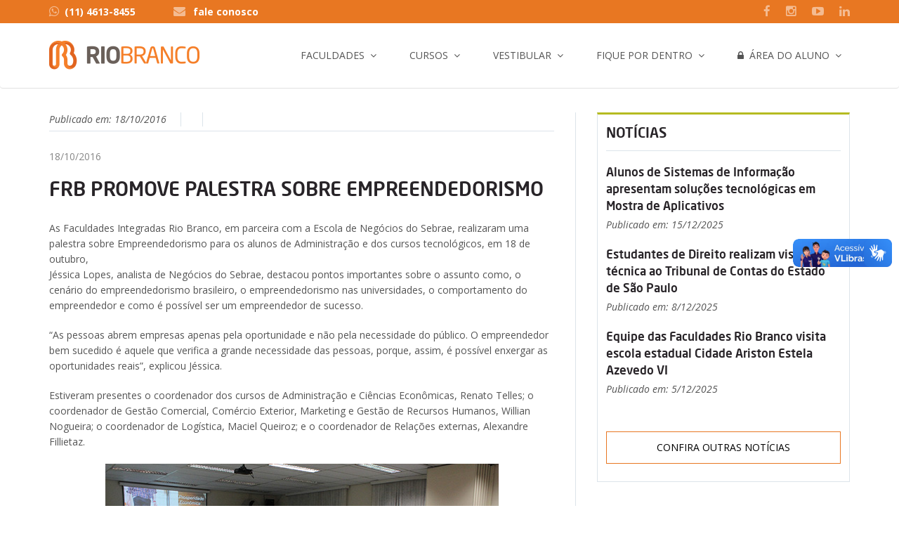

--- FILE ---
content_type: text/html; charset=utf-8
request_url: https://www.riobrancofac.edu.br/Site/acontece/Leitor.aspx?id=2915&FRB-promove-palestra-sobre-Empreendedorismo
body_size: 11684
content:


<html xmlns="http://www.w3.org/1999/xhtml">
<head><meta charset="utf-8" /><meta http-equiv="X-UA-Compatible" content="IE=edge" /><meta name="viewport" content="width=device-width, initial-scale=1" /><title>
	Faculdades Integradas Rio Branco
</title>



<link rel="icon" type="image/png" href="/Site/img/favicon.png">
<link href="/Site/css/bootstrap/bootstrap.min.css" rel="stylesheet">
<link rel="stylesheet" href="/Site/css/style.css">
<link rel="stylesheet" href="/Site/css/procselfixo.css">
<link rel="stylesheet" href="/Site/css/plugins/select_option1.css">
<link rel="stylesheet" href="/Site/fonts/font-awesome/css/font-awesome.min.css">
<link rel="stylesheet" href="/Site/css/plugins/flexslider.css" type="text/css" media="screen" />
<link rel="stylesheet" href="/Site/css/plugins/magnific-popup.css">
<link rel="stylesheet" href="/Site/css/plugins/fullcalendar.min.css">
<link href='https://fonts.googleapis.com/css?family=Open+Sans:400,600,600italic,400italic,700' rel='stylesheet' type='text/css'>
<link href='https://fonts.googleapis.com/css?family=Roboto+Slab:400,700' rel='stylesheet' type='text/css'>
<link rel="stylesheet" href="/Site/css/plugins/animate.css">
<link rel="stylesheet" href="/Site/css/fonts.css">
<link rel="stylesheet" href="/Site/css/colors/default.css">
<link rel="stylesheet" href="/Site/css/exib-seletiva.css">
<link rel="stylesheet" type="text/css" href="/Site/js/plugins/rs-plugin/css/settings.css">
<link rel="stylesheet" type="text/css" href="/Site/js/plugins/owl-carousel/owl.carousel.css">
<link rel="stylesheet" type="text/css" href="/Site/js/plugins/owl.transitions.css">


<!-- CUSTOM CSS -->
<link rel="stylesheet" href="/Site/css/plugins/lightbox.css">


<!-- LAZY LOADING -->
<script type="text/javascript" src="https://cdn.jsdelivr.net/npm/lozad/dist/lozad.min.js"></script>


<!-- HTML5 shim and Respond.js for IE8 support of HTML5 elements and media queries -->
<!-- WARNING: Respond.js doesn't work if you view the page via file:// -->
<!--[if lt IE 9]>
    <script src="https://oss.maxcdn.com/html5shiv/3.7.2/html5shiv.min.js"></script>
    <script src="https://oss.maxcdn.com/respond/1.4.2/respond.min.js"></script>
    <![endif]-->




<!-- Google Tag Manager -->
<script>(function(w,d,s,l,i){w[l]=w[l]||[];w[l].push({'gtm.start':
new Date().getTime(),event:'gtm.js'});var f=d.getElementsByTagName(s)[0],
j=d.createElement(s),dl=l!='dataLayer'?'&l='+l:'';j.async=true;j.src=
'https://www.googletagmanager.com/gtm.js?id='+i+dl;f.parentNode.insertBefore(j,f);
})(window,document,'script','dataLayer','GTM-55N53TQ');</script>
<!-- End Google Tag Manager -->
    <meta property="fb:app_id" content="966242223397117" />
    <meta property="og:type" content="website" />
    <meta id="ctl00_head_tituloproface" property="og:title" content=""></meta>
    <meta property="og:description" content="Matéria publicada no site das Faculdades Integradas Rio Branco" />
    <meta property="og:image" content="http://www.riobrancofac.edu.br/site/img/tbsharefacerb.jpg" />
</head>
<body>
    

<!-- Google Tag Manager (noscript) -->
<noscript><iframe src="https://www.googletagmanager.com/ns.html?id=GTM-55N53TQ"
height="0" width="0" style="display:none;visibility:hidden"></iframe></noscript>
<!-- End Google Tag Manager (noscript) -->
    <form name="aspnetForm" method="post" action="./Leitor.aspx?id=2915&amp;FRB-promove-palestra-sobre-Empreendedorismo" id="aspnetForm">
<div>
<input type="hidden" name="__VIEWSTATE" id="__VIEWSTATE" value="/[base64]" />
</div>

<div>

	<input type="hidden" name="__VIEWSTATEGENERATOR" id="__VIEWSTATEGENERATOR" value="7E935A98" />
</div>

        <!--script do botao compartilhar do face -->
        <div id="fb-root"></div>
        <script>(function (d, s, id) {
                var js, fjs = d.getElementsByTagName(s)[0];
                if (d.getElementById(id)) return;
                js = d.createElement(s); js.id = id;
                js.src = 'https://connect.facebook.net/pt_BR/sdk.js#xfbml=1&version=v2.10';
                fjs.parentNode.insertBefore(js, fjs);
            }(document, 'script', 'facebook-jssdk'));</script>
        <!--FIM - script do botao compartilhar do face -->

        <div class="main_wrapper">
            

<div class="topbar clearfix">
    <div class="container">
        <ul class="topbar-left">
            <li class="phoneNo"><a href="https://api.whatsapp.com/send?phone=551146138455&text=Gostaria%20de%20mais%20informa%C3%A7%C3%B5es" target="_blank"><i class="fa fa-whatsapp"></i>(11) 4613-8455</a></li>

            <li class="email-id hidden-xs hidden-sm">
                <i class="fa fa-envelope"></i>
                <a href="/Site/faculdades/fale-conosco.aspx">fale conosco</a>
            </li>
        </ul>
        <ul class="topbar-right">
            
            <li class="hidden-xs"><a href="https://www.facebook.com/faculdadesriobrancocotia/" target="_blank"><i class="fa fa-facebook"></i></a></li>
            <li class="hidden-xs"><a href="https://www.instagram.com/faculdadesriobranco_cotia/" target="_blank"><i class="fa fa-instagram"></i></a></li>
            <li class="hidden-xs"><a href="https://www.youtube.com/channel/UC6QklWL-nm25BTuFxLBhawA" target="_blank"><i class="fa fa-youtube-play"></i></a></li>
            <li class="hidden-xs"><a href="https://www.linkedin.com/company/faculdades-rio-branco-granja-vianna" target="_blank"><i class="fa fa-linkedin"></i></a></li>
            
            
            <!--<li class="dropdown language">
                  <a href="#" class="dropdown-toggle" data-toggle="dropdown" role="button" aria-haspopup="true" aria-expanded="false">
                  <i class="fa fa-globe"></i>EN
                  <i class="fa fa-caret-down"></i>
                  </a>
                  <ul class="dropdown-menu">
                    <li class="active">
                          <a href="#">English </a>
                    </li>
                    <li><a href="#">Spanish</a></li>
                    <li><a href="#">Russian</a></li>
                    <li><a href="#">German</a></li>
                  </ul>
                </li>-->
        </ul>
    </div>
</div>



<div class="header clearfix">
    <nav class="navbar navbar-main navbar-default">
        <div class="container">
            <div class="row">
                <div class="col-xs-12" style="padding-top: 10px; padding-bottom: 10px">
                    <div class="header_inner">
                        <!-- Brand and toggle get grouped for better mobile display -->
                        <div class="navbar-header">
                            <button type="button" class="navbar-toggle collapsed" data-toggle="collapse" data-target="#main-nav" aria-expanded="false">
                                <span class="sr-only">Toggle navigation</span>
                                <span class="icon-bar"></span>
                                <span class="icon-bar"></span>
                                <span class="icon-bar"></span>
                            </button>
                            <a id="ctl00_menuprincipal_logo" class="navbar-brand logo clearfix" href="../default.aspx"><img class="img-responsive" src="../img/logo.png" alt="Faculdades Integradas Rio Branco" style="border-width:0px;" /></a>
                        </div>
                        <!-- Collect the nav links, forms, and other content for toggling -->
                        <div class="collapse navbar-collapse" id="main-nav">
                            <ul class="nav navbar-nav navbar-right">
                                <li class="dropdown">
                                    <a id="ctl00_menuprincipal_hp0" class="dropdown-toggle" data-toggle="dropdown" role="button" aria-haspopup="true" aria-expanded="false" href="../user-controls/#">Faculdades</a>
                                    <ul class="dropdown-menu">
                                        <li>
                                            <a id="ctl00_menuprincipal_hp01" href="../faculdades/quem-somos.aspx">Quem Somos</a></li>
                                        <li>
                                            <a id="ctl00_menuprincipal_hp02" href="../faculdades/diretoria-docentes.aspx">Docentes</a></li>
                                        <li>
                                            <a id="ctl00_menuprincipal_hp03" href="../faculdades/infraestrutura.aspx">Infraestrutura</a></li>
                                        <li>
                                            <a id="ctl00_menuprincipal_hp07" href="../faculdades/convenios-parcerias.aspx">Convênios e Parcerias</a></li>
                                        <li>
                                            <a id="ctl00_menuprincipal_HyperLink4" href="https://sites.google.com/riobrancofac.edu.br/cpa" target="_blank">Comissão Própria de Avaliação</a></li>
                                        <li>
                                            <a id="ctl00_menuprincipal_hp08" href="../faculdades/parcerias-empresas.aspx">Parcerias com Empresas</a></li>
                                        
                                        <li>
                                            <a id="ctl00_menuprincipal_hp010" href="../faculdades/unidade-granja-vianna.aspx">Localização</a>
                                        </li>
                                        <li>
                                            <a id="ctl00_menuprincipal_HyperLink1" href="../faculdades/visite-a-rio-branco.aspx">Visite a Rio Branco</a></li>
                                        <li>
                                            <a id="ctl00_menuprincipal_hp012" href="imprensa.aspx">Imprensa</a></li>
                                        <li>
                                            <a id="ctl00_menuprincipal_HyperLink3" href="http://extranet.frsp.org/trabalheconosco/">Trabalhe Conosco</a></li>
                                        <li>
                                            <a id="ctl00_menuprincipal_HyperLink18" href="https://frsp.org/site/pt/formularios/ouvidoria.aspx" target="_blank">Ouvidoria</a></li>
                                        <li>
                                            <a id="ctl00_menuprincipal_HyperLink9" href="https://frsp.org/site/pt/formularios/denuncias.aspx" target="_blank">Denúncias</a></li>
                                        <li>
                                            <a id="ctl00_menuprincipal_hp013" href="../faculdades/fale-conosco.aspx">Fale Conosco</a></li>
                                    </ul>
                                </li>
                                <li class="dropdown">
                                    <a id="ctl00_menuprincipal_hp1" class="dropdown-toggle" data-toggle="dropdown" role="button" aria-haspopup="true" aria-expanded="false" href="../user-controls/#">Cursos</a>
                                    <ul class="dropdown-menu">
                                        <li>
                                            <a id="ctl00_menuprincipal_hp10" href="../cursos/cursos-graduacao.aspx#grad">Graduação</a>
                                        </li>
                                        
                                        <li>
                                            <a id="ctl00_menuprincipal_hp13" href="../cursos/cursos-pos-graduacao-mba.aspx">
                                                Pós-Graduação<br />
                                                e MBA</a>
                                        </li>
                                        <li>
                                            <a id="ctl00_menuprincipal_hp14" href="../cursos/cursos-extensao.aspx">Extensão</a>
                                        </li>
                                    </ul>
                                </li>
                                <li class="dropdown list-inline">
                                    <a id="ctl00_menuprincipal_hp2" class="dropdown-toggle" data-toggle="dropdown" role="button" aria-haspopup="true" aria-expanded="false" href="../user-controls/#">Vestibular</a>
                                    <ul class="dropdown-menu">
                                        
                                        
                                        
                                        
                                        
                                        
                                        
                                        
                                        <li>
                                            <a id="ctl00_menuprincipal_Hyperlink11" href="https://lp.riobrancofac.edu.br/vestibular-tradicional" target="_blank">Vestibular Tradicional</a></li>
                                        <li>
                                            <a id="ctl00_menuprincipal_Hyperlink10" href="https://lp.riobrancofac.edu.br/ps-enem" target="_blank">Nota do Enem</a></li>
                                        <li>
                                            <a id="ctl00_menuprincipal_Hyperlink7" href="https://lp.riobrancofac.edu.br/transferencias" target="_blank">Transferência</a></li>
                                        <li>
                                            <a id="ctl00_menuprincipal_Hyperlink12" href="https://lp.riobrancofac.edu.br/segunda-graduacao" target="_blank">Segunda Graduação</a></li>
                                        <li>
                                            <a id="ctl00_menuprincipal_hp23" href="../faculdades/parcerias-empresas.aspx">Parcerias para empresas</a></li>
                                        
                                    </ul>
                                </li>
                                <li class="dropdown">
                                    <a id="ctl00_menuprincipal_hp3" class="dropdown-toggle" data-toggle="dropdown" role="button" aria-haspopup="true" aria-expanded="false" href="../user-controls/#">Fique por Dentro</a>
                                    <ul class="dropdown-menu">
                                        <li>
                                            <a id="ctl00_menuprincipal_hp30" href="indice-noticias.aspx">Notícias</a></li>
                                        
                                        
                                        <li>
                                            <a id="ctl00_menuprincipal_hp33" href="revista-eletronica.aspx">Revista Eletrônica</a></li>
                                        <li>
                                            <a id="ctl00_menuprincipal_hp34" href="rio-branco-na-midia.aspx">Rio Branco na Mídia</a></li>
                                        <li>
                                            <a id="ctl00_menuprincipal_hp36" href="imprensa.aspx">Imprensa</a></li>
                                    </ul>
                                </li>
                                <li class="dropdown">
                                    <a id="ctl00_menuprincipal_HyperLink2" class="dropdown-toggle" data-toggle="dropdown" role="button" aria-haspopup="true" aria-expanded="false" href="../user-controls/#"><i class="fa fa-lock"></i>&nbsp; Área do Aluno</a>
                                    <ul class="dropdown-menu">
                                        <li>
                                            <a id="ctl00_menuprincipal_HyperLink5" href="https://extranet.frsp.org/Arearestrita2/FRB/Login.aspx" target="_blank">Área restrita</a></li>
                                        <li>
                                            <a id="ctl00_menuprincipal_HyperLink8" href="https://www.riobrancofac.edu.br/Site/Diplomas/diploma.aspx">Validação de Diploma Digital</a></li>
                                        <li>
                                            <a id="ctl00_menuprincipal_HyperLink13" href="https://www.riobrancofac.edu.br/Site/historico-digital/historico-digital.aspx">Validação de Histórico Digital</a></li>
                                        <li>
                                            <a id="ctl00_menuprincipal_HyperLink6" href="http://moodle.riobrancofac.edu.br/" target="_blank">Moodle</a></li>
                                        
                                        <li>
                                            <a id="ctl00_menuprincipal_hp05" href="../faculdades/biblioteca/biblioteca.aspx">Biblioteca</a></li>

                                        <li>
                                            <a id="ctl00_menuprincipal_hp062" href="../doc/calendarios/Calendario_Escolar_2025_FRB-GV.pdf" target="_blank">Calendário Granja Vianna 2025</a></li>
                                    </ul>
                                </li>
                                
                            </ul>
                        </div>
                        <!-- navbar-collapse -->
                    </div>
                </div>
            </div>
        </div>
        <!-- /.container -->
    </nav>
    <!-- navbar -->
</div>









            <div class="post_section">
                <div class="container">
                    <div class="row">
                        <!-- CONTEUDO PRINCIPAL -->
                        <div class="col-xs-12 col-sm-8 post_left">
                            <div class="post_left_section post_left_border">
                                <div class="post single_post">
                                    



    <div class="meta">
        <span class="date">Publicado em: <span id="ctl00_ConteudodaPagina_lblData">18/10/2016</span> </span>
        

        <div style="float:right">
            <div class="fb-share-button" data-href='http://www.riobrancofac.edu.br/Site/acontece/Leitor.aspx?id=2915&FRB-promove-palestra-sobre-Empreendedorismo' data-layout="button" data-size="small" data-mobile-iframe="false"><a class="fb-xfbml-parse-ignore" target="_blank" href="https://www.facebook.com/sharer/sharer.php?u=https%3A%2F%2Fdevelopers.facebook.com%2Fdocs%2Fplugins%2F&amp;src=sdkpreparse">Compartilhar</a></div>
            
        </div>
        <br style="clear:both" />


        <!--<span class="category"> <a href="#">Indesign</a></span>-->
    </div>
    <!--end meta-->

    <p><span style="color: #888888;">18/10/2016</span></p>
<h1>FRB promove palestra sobre Empreendedorismo</h1>
<p>As Faculdades Integradas Rio Branco, em parceira com a Escola de Neg&oacute;cios do Sebrae, realizaram uma palestra sobre Empreendedorismo para os alunos de Administra&ccedil;&atilde;o e dos cursos tecnol&oacute;gicos, em 18 de outubro,<br />J&eacute;ssica Lopes, analista de Neg&oacute;cios do Sebrae, destacou pontos importantes sobre o assunto como, o cen&aacute;rio do empreendedorismo brasileiro, o empreendedorismo nas universidades, o comportamento do empreendedor e como &eacute; poss&iacute;vel ser um empreendedor de sucesso.</p>
<p>&ldquo;As pessoas abrem empresas apenas pela oportunidade e n&atilde;o pela necessidade do p&uacute;blico. O empreendedor bem sucedido &eacute; aquele que verifica a grande necessidade das pessoas, porque, assim, &eacute; poss&iacute;vel enxergar as oportunidades reais&rdquo;, explicou J&eacute;ssica.</p>
<p>Estiveram presentes o coordenador dos cursos de Administra&ccedil;&atilde;o e Ci&ecirc;ncias Econ&ocirc;micas, Renato Telles; o coordenador de Gest&atilde;o Comercial, Com&eacute;rcio Exterior, Marketing e Gest&atilde;o de Recursos Humanos, Willian Nogueira; o coordenador de Log&iacute;stica, Maciel Queiroz; e o coordenador de Rela&ccedil;&otilde;es externas, Alexandre Fillietaz.</p>
<p style="text-align: center;"><img src="https://extranet.frsp.org/noticias/img.ashx?im=77902CD33B44A7B530D4204046E2E9B5.jpg" alt="" /><br /><span style="font-size: xx-small;"><span style="color: #888888;">Palestra sobre Empreendedorismo</span></span></p>
    <!--end post desc-->



               





                                </div>
                            </div>
                        </div>

                        <!-- SPOTLIGHT LATERAL-->
                        <div class="col-xs-12 col-sm-4 post_right">
                            <div class="related_post_sec">
                                
         
                




<div class="list_block">
    <h3> Notícias</h3>

    <div class="row grid-space-20">
        <div class="col-md-12 col-xs-12">
            <span id="ctl00_ConteudodaLateral_Noticias_grdNoticias"><span>
                            <div class="rel_right" style="margin-bottom:20px">
                                <a href="./Leitor.aspx?id=5919&Alunos-de-Sistemas-de-Informacao-apresentam-solucoes-tecnologicas-em-Mostra-de-Aplicativos">
                                    <h4 style="margin-bottom:5px">Alunos de Sistemas de Informação apresentam soluções tecnológicas em Mostra de Aplicativos</h4>
                                </a>
                                <span class="date">Publicado em: 15/12/2025</span>
                            </div>
                </span><span>
                            <div class="rel_right" style="margin-bottom:20px">
                                <a href="./Leitor.aspx?id=5918&Estudantes-de-Direito-realizam-visita-tecnica-ao-Tribunal-de-Contas-do-Estado-de-Sao-Paulo">
                                    <h4 style="margin-bottom:5px">Estudantes de Direito realizam visita técnica ao Tribunal de Contas do Estado de São Paulo</h4>
                                </a>
                                <span class="date">Publicado em: 8/12/2025</span>
                            </div>
                </span><span>
                            <div class="rel_right" style="margin-bottom:20px">
                                <a href="./Leitor.aspx?id=5917&Equipe-das-Faculdades-Rio-Branco-visita-escola-estadual-Cidade-Ariston-Estela-Azevedo-VI">
                                    <h4 style="margin-bottom:5px">Equipe das Faculdades Rio Branco visita escola estadual Cidade Ariston Estela Azevedo VI</h4>
                                </a>
                                <span class="date">Publicado em: 5/12/2025</span>
                            </div>
                </span></span>

        </div>
    </div>
    <a href="/Site/acontece/indice-noticias.aspx" class="more_post">Confira outras notícias</a>

</div>



                            </div>
                        </div>

                    </div>
                    <!--end row-->
                </div>
                <!--end container-->
            </div>
            <!--end single content-->



            

<div class="menuFooter clearfix">
    <div class="container">
        <div class="row clearfix">

            <div class="col-sm-2 col-xs-6">
                <ul class="menuLink clearfix">
                    <h5>GRADUAÇÃO</h5>
                    <li><a href="/Site/cursos/graduacao/administracao/administracao.aspx">Administração</a></li>
                    <li><a href="/Site/cursos/graduacao/direito/direito.aspx">Direito</a></li>
                    <li><a href="/Site/cursos/graduacao/relacoes-internacionais/relacoes-internacionais.aspx">Relações Internacionais</a></li>
                    <li><a href="/Site/cursos/graduacao/sistemas-informacao/sistemas-informacao.aspx">Sistemas de Informação</a></li>
                </ul>
            </div>
            <!-- col-sm-3 col-xs-6 -->

            <!--<div class="col-sm-3 col-xs-6 borderLeft clearfix">
                <ul class="menuLink clearfix">
                    <h5>GRADUAÇÃO TECNOLÓGICA</h5>
                    <li><a href="/Site/cursos/graduacao-tecnologica/gestao-comercial/gestao-comercial.aspx">Gestão Comercial</a></li>
                    <li><a href="/Site/cursos/graduacao-tecnologica/gestao-rh/gestao-rh.aspx">Gestão de Recursos Humanos</a></li>
                    <li><a href="/Site/cursos/graduacao-tecnologica/marketing/marketing.aspx">Marketing</a></li>

                    
                    
                    
                    
                </ul>
            </div>-->
            <!-- col-sm-3 col-xs-6 -->

            <div class="col-sm-3 col-xs-6 borderLeft clearfix">
                <ul class="menuLink clearfix">
                    <h5>PÓS-GRADUAÇÃO E MBA</h5>
                    <li><a href="/Site/cursos/pos-mba/gestao-negocio-empreendedorismo/gestao-negocio-empreendedorismo.aspx">MBA em Gestão, Negócios e Empreendedorismo</a></li>
                    <li><a href="https://lp.riobrancofac.edu.br/mba-em-gestao-e-marketing-digital" target="_blank">MBA em Gestão e Marketing Digital</a></li>
                    <li><a href="https://lp.riobrancofac.edu.br/mba-em-lideranca-e-gestao-de-pessoas" target="_blank">MBA em Liderança e Gestão de Pessoas</a></li>
                    <li><a href="https://lp.riobrancofac.edu.br/pos-graduacao-em-administracao-e-gestao-publica" target="_blank">Pós-graduação em Administração e Gestão Pública</a></li>
                    
                </ul>
            </div>
            <!-- col-sm-3 col-xs-6 -->


            <div class="col-sm-3 col-xs-6 borderLeft clearfix">
                <div class="footer-address">
                    
                    <address>
                        <strong>Granja Vianna</strong><br>
                        Rodovia Raposo Tavares, 7.200<br>
                        Granja Vianna - Cotia - SP
                    </address>
                    <a href="https://www.google.com.br/maps/dir//Col%C3%A9gio+Rio+Branco+-+Rodovia+Raposo+Tavares,+Km+24,+7200+-+Lajeadinho,+Cotia+-+SP,+06708-000/@-23.5948888,-46.8393148,18z/data=!4m15!1m6!3m5!1s0x94cfaabbe2c19833:0x82d9150de0ec820d!2sCol%C3%A9gio+Rio+Branco!8m2!3d-23.5950788!4d-46.8390738!4m7!1m0!1m5!1m1!1s0x94cfaabbe2c19833:0x82d9150de0ec820d!2m2!1d-46.8390738!2d-23.5950788" target="_blank"><span class="place"><i class="fa fa-map-marker"></i>Como chegar</span></a>
                </div>
                <br />
                <div class="socialArea clearfix">
                    <h5>Rio Branco nas Mídias Sociais:</h5>
                    <ul class="list-inline ">
                        
                        <li><a href="https://www.facebook.com/faculdadesriobrancocotia/" target="_blank"><i class="fa fa-facebook"></i></a></li>
                        <li class="hidden-xs"><a href="https://www.instagram.com/faculdadesriobranco_cotia/" target="_blank"><i class="fa fa-instagram"></i></a></li>
                        <li><a href="https://www.linkedin.com/company/faculdades-rio-branco-granja-vianna" target="_blank"><i class="fa fa-linkedin"></i></a></li>
                        <li><a href="https://www.youtube.com/watch?v=giRNZUzqnAs&list=PL915F0C8D46411112" target="_blank"><i class="fa fa-youtube-play"></i></a></li>
                    </ul>
                </div>
                <!-- contactNo -->
                <div class="contactNo clearfix">
                    <h5><i class="fa fa-whatsapp"></i> (11) 4613-8455</h5>
                </div>
                <!-- contactNo -->
            </div>
            <!-- col-sm-3 col-xs-6 -->


            <!-- ========== Portaria MEC nº 879/2022 ========== --->
            <div class="col-sm-4 col-xs-6 borderLeft clearfix">
                <a href="https://emec.mec.gov.br/emec/consulta-cadastro/detalhamento/d96957f455f6405d14c6542552b0f6eb/MTM0ODE=" target="_blank">
                    <img src="https://www.riobrancofac.edu.br/Site/img/home/cadastro_e-MEC.jpg" />
                </a>
            </div>
            <!-- ========== Portaria MEC nº 879/2022 ========== --->

        </div>
        <!-- row clearfix -->
    </div>
    <!-- container -->
</div>
<!-- menuFooter -->

<div class="footer clearfix">
    <div class="container">
        <div class="row clearfix">
            <!-- Logo -->
            <div class="col-xs-12 col-md-7 fundacao">
                <a href="https://www.frsp.org/site/pt/" target="_blank">
                    <img class="lozad" data-src="/Site/img/logo_frsp_mantenedora.png" alt="Fundação de Rotarianos de São Paulo" style="border-width: 0px;"></a>
            </div>
            <div class="col-xs-12 col-md-5 fundacao2">
                <ul class="footer-links fright" style="text-align: right">
                    <li>
                        <a id="ctl00_rodape_HyperLink1" href="https://crb.g12.br/site/default.aspx" target="_blank"><img class="lozad" data-src="https://www.riobrancofac.edu.br/Site/img/CRB-mantidas.png" alt="Colégio Rio Branco" style="border-width:0px;"></a></li>
                    <li>
                        <a id="ctl00_rodape_HyperLink10" href="http://riobrancofac.edu.br/site/default.aspx" target="_blank"><img class="lozad" data-src="https://www.riobrancofac.edu.br/Site/img/FRB-mantidas.png" alt="Faculdades Integradas Rio Branco" style="border-width:0px;"></a></li>
                    <li>
                        <a id="ctl00_rodape_HyperLink12" href="http://www.riobrancoead.edu.br/site/default.aspx" target="_blank"><img class="lozad" data-src="https://www.riobrancofac.edu.br/Site/img/EAD-mantidas.png" alt="Ensino a Distância Rio Branco" style="border-width:0px;"></a></li>
                    <li>
                        <a id="ctl00_rodape_HyperLink14" href="http://www.cepro.org.br/site/default.aspx" target="_blank"><img class="lozad" data-src="https://www.riobrancofac.edu.br/Site/img/CEPRO-mantidas.png" alt="Centro Profissionalizante Rio Branco" style="border-width:0px;"></a></li>
                    <li>
                        <a id="ctl00_rodape_HyperLink20" href="http://www.ces.org.br/site/Default.aspx" target="_blank"><img class="lozad" data-src="https://www.riobrancofac.edu.br/Site/img/CES-mantidas.png" alt="Centro de Educação para Surdos Rio Branco" style="border-width:0px;"></a></li>
                </ul>
            </div>
        </div>
    </div>
</div>

<div class="menufooter clearfix" style="padding-bottom: 5px">
    <div class="container">
        <div class="row clearfix" style="padding-bottom: 0">
            <div class="col-sm-7 col-xs-12" style="padding-bottom: 0">
                <p class="small">Faculdades Integradas Rio Branco Granja Vianna © 2022 &nbsp;| &nbsp; Lei Geral de Proteção de Dados: dpo@frsp.org</p>  
            </div>

            <div class="col-sm-5 col-xs-12 " style="padding-bottom: 0; text-align:right;">
                <p class="small">
                    <a href="https://www.riobrancofac.edu.br/site/politica-de-privacidade.aspx">Política de Privacidade</a>
                    &nbsp;| &nbsp;
                    <a href="http://www.riobrancofac.edu.br/site/faculdades/fale-conosco.aspx">Fale Conosco</a>
                </p>
            </div>
        </div>
        <!-- row clearfix -->
    </div>
    <!-- container -->
</div>

<!-- RDStation Monitoramento -->
<script type="text/javascript" async src="https://d335luupugsy2.cloudfront.net/js/loader-scripts/07da40f5-1941-484e-9989-ceef04402200-loader.js" ></script>

<!-- footer -->

        </div>
        


<!-- JQUERY SCRIPTS -->
<script src="https://www.riobrancofac.edu.br/site/js/jquery.min.js"></script>
<script src="https://www.riobrancofac.edu.br/site/js/plugins/jquery/jquery-1.11.1.min.js"></script>
<script src="https://www.riobrancofac.edu.br/site/js/bootstrap/bootstrap.min.js"></script>
<script src="https://www.riobrancofac.edu.br/site/js/dropdown-cursos.js"></script>

<script src="https://www.riobrancofac.edu.br/site/js/jquery-bg-video.js"></script>

<script src="https://www.riobrancofac.edu.br/site/js/plugins/jquery.selectbox-0.1.3.min.js"></script>
<script src="https://www.riobrancofac.edu.br/site/js/plugins/jquery.magnific-popup.min.js"></script>
<script src="https://www.riobrancofac.edu.br/site/js/plugins/jquery.counterup.js"></script>
<script src="https://www.riobrancofac.edu.br/site/js/plugins/flexslider/jquery.flexslider.js"></script>
<script src="https://www.riobrancofac.edu.br/site/js/plugins/waypoints.min.js"></script>
<script src="https://www.riobrancofac.edu.br/site/js/plugins/wow.min.js"></script>
<script src="https://www.riobrancofac.edu.br/site/js/plugins/navbar.js"></script>
<script src="https://www.riobrancofac.edu.br/site/js/plugins/moment.min.js"></script>
<script src="https://www.riobrancofac.edu.br/site/js/plugins/fullcalendar.min.js"></script>
<script src="https://www.riobrancofac.edu.br/site/js/custom.js"></script>


<script src="https://www.riobrancofac.edu.br/site/js/plugins/owl-carousel/owl.carousel.js"></script>
<script src="https://www.riobrancofac.edu.br/site/js/plugins/timer/jquery.syotimer.js"></script>
<script src="https://www.riobrancofac.edu.br/site/js/plugins/smoothscroll/SmoothScroll.js"></script>

<script src="https://www.riobrancofac.edu.br/site/js/plugins/selectbox/jquery.selectbox-0.1.3.min.js"></script>


<script src="https://www.riobrancofac.edu.br/site/js/plugins/rs-plugin/js/jquery.themepunch.tools.min.js"></script>
<script src="https://www.riobrancofac.edu.br/site/js/plugins/rs-plugin/js/jquery.themepunch.revolution.min.js"></script>


<script src="https://www.riobrancofac.edu.br/site/js/plugins/exib-seletiva.js"></script>
<script src="https://www.riobrancofac.edu.br/site/js/plugins/jquery.isotope.min.js"></script>


<!-- LAZY LOADING -->
<script type="text/javascript">
    lozad().observe();
</script>
        
        <script src="/Site/js/galeria.js"></script>

    </form>


    <!--VLibras-->
    <div vw class="enabled">
        <div vw-access-button class="active"></div>
        <div vw-plugin-wrapper>
            <div class="vw-plugin-top-wrapper"></div>
        </div>
    </div>
    <script src="https://vlibras.gov.br/app/vlibras-plugin.js"></script>
    <script>
        new window.VLibras.Widget('https://vlibras.gov.br/app');
    </script>
    <!--end VLibras-->


</body>
</html>


--- FILE ---
content_type: text/html;charset=utf-8
request_url: https://pageview-notify.rdstation.com.br/send
body_size: -74
content:
2d6d0279-2234-48a7-af43-691c8d9e3d23

--- FILE ---
content_type: text/css
request_url: https://www.riobrancofac.edu.br/Site/css/plugins/select_option1.css
body_size: 852
content:
.sbHolder{width:100%;height:42px;float:left;position:relative;font-size:14px;color:#000!important;font-weight:400;background:#fff;border:1px solid #dcdfe3}.sbSelector{width:100%;height:42px;position:absolute;top:0;left:0;display:block;line-height:42px;outline:none;overflow:hidden;text-indent:12px}.sbSelector:link,.sbSelector:visited,.sbSelector:hover{color:#000!important;outline:none;text-decoration:none}.sbToggle{width:10px;height:8px;position:absolute;top:17px;right:15px;display:block;outline:none;background:url(../img/home/dropdown_arrow.png) no-repeat}.sbHolderDisabled{background:none;border:none}.sbOptions{width:100%!important;position:absolute;right:0!important;top:32px;padding:0;list-style:none;z-index:1;overflow-y:auto;background:#fff;border:1px solid #dcdfe3;max-height:200px!important;margin-top:-1px}.sbOptions li{padding:0}.sbOptions a{display:block;font-size:14px;font-family:'MyriadProSemibold';color:#000;line-height:16px;outline:none;padding:6px 0 6px 12px;border-bottom:none}.sbOptions a:link,.sbOptions a:visited{color:#613c40;text-decoration:none}.sbOptions a:hover{color:#49c32c!important}.sbOptions li.last a{border-bottom:none}.sbOptions .sbDisabled{display:block;color:#484848;padding:0;border-bottom:none}.sbOptions .sbGroup{display:block;color:#484848;font-weight:400;padding:0;border-bottom:none}.sbOptions .sbSub{padding-left:0}.requerd .sbHolder{border:1px solid #c83157}.inc-color .sbHolder{border:1px solid #e6e6e6}.stblk_1 .sbHolder{border:1px solid #e6e6e6}.stblk_1 .sbOptions{width:96px!important;position:absolute;right:0!important;top:32px;padding:0;list-style:none;z-index:1;overflow-y:auto;background:#fff;border:1px solid #f3f3f3;-webkit-border-radius:5px 5px 5px 5px;-moz-border-radius:5px;border-radius:5px 5px 5px 5px;max-height:inherit!important}.set_order-rt .sbHolder{border:1px solid #e6e6e6;width:226px;margin-right:0}.set_order-rt .sbOptions{width:226px!important;position:absolute;right:0!important;top:32px;padding:0;list-style:none;z-index:1;overflow-y:auto;background:#fff;border:1px solid #f3f3f3;-webkit-border-radius:0 0 5px 5px;-moz-border-radius:0 0 5px 5px;border-radius:0 0 5px 5px;max-height:inherit!important;width:226px!important;position:absolute;right:0!important;top:32px;padding:0;list-style:none;z-index:1;overflow-y:auto;background:#fff;border:1px solid #f3f3f3;-webkit-border-radius:5px 5px 5px 5px;-moz-border-radius:5px 5px 5px 5px;border-radius:5px 5px 5px 5px;max-height:inherit!important}.set_order-rt .sbSelector{width:225px;height:34px;position:absolute;top:0;left:0;display:block;line-height:34px;outline:none;overflow:hidden;text-indent:20px}.set_order-rt2 .sbHolder{border:1px solid #e6e6e6;width:226px}.set_order-rt2 .sbOptions{width:226px!important;position:absolute;right:0!important;top:32px;padding:0;list-style:none;z-index:1;overflow-y:auto;background:#fff;border:1px solid #f3f3f3;-webkit-border-radius:0 0 5px 5px;-moz-border-radius:0 0 5px 5px;border-radius:0 0 5px 5px;max-height:inherit!important;width:226px!important;position:absolute;right:0!important;top:32px;padding:0;list-style:none;z-index:1;overflow-y:auto;background:#fff;border:1px solid #f3f3f3;-webkit-border-radius:5px 5px 5px 5px;-moz-border-radius:5px 5px 5px 5px;border-radius:5px 5px 5px 5px;max-height:inherit!important}.set_order-rt2 .sbSelector{width:225px;height:34px;position:absolute;top:0;left:0;display:block;line-height:34px;outline:none;overflow:hidden;text-indent:20px}.set_order-rt3 .sbHolder{border:1px solid #e6e6e6;width:183px}.set_order-rt3 .sbOptions{width:183px!important;position:absolute;right:0!important;top:32px;padding:0;list-style:none;z-index:1;overflow-y:auto;background:#fff;border:1px solid #f3f3f3;-webkit-border-radius:0 0 5px 5px;-moz-border-radius:0 0 5px 5px;border-radius:0 0 5px 5px;max-height:inherit!important;width:183px!important;position:absolute;right:0!important;top:32px;padding:0;list-style:none;z-index:1;overflow-y:auto;background:#fff;border:1px solid #f3f3f3;-webkit-border-radius:5px 5px 5px 5px;-moz-border-radius:5px 5px 5px 5px;border-radius:5px 5px 5px 5px;max-height:inherit!important}.set_order-rt3 .sbSelector{width:180px;height:34px;position:absolute;top:0;left:0;display:block;line-height:34px;outline:none;overflow:hidden;text-indent:20px}.left_content_blk2.bbq{height:auto}

--- FILE ---
content_type: text/css
request_url: https://www.riobrancofac.edu.br/Site/css/fonts.css
body_size: 84
content:
@font-face{font-family:'NeoSansPro-Bold';src:url(../fonts/ns/NeoSansPro-Bold.eot?#iefix) format("embedded-opentype"),url(../fonts/ns/NeoSansPro-Bold.woff) format("woff"),url(../fonts/ns/NeoSansPro-Bold.ttf) format("truetype"),url(../fonts/ns/NeoSansPro-Bold.svg#NeoSansPro-Bold) format("svg");font-weight:400;font-style:normal}@font-face{font-family:'NeoSansPro-Medium';src:url(../fonts/ns/NeoSansPro-Medium.eot?#iefix) format("embedded-opentype"),url(../fonts/ns/NeoSansPro-Medium.woff) format("woff"),url(../fonts/ns/NeoSansPro-Medium.ttf) format("truetype"),url(../fonts/ns/NeoSansPro-Medium.svg#NeoSansPro-Medium) format("svg");font-weight:400;font-style:normal}

--- FILE ---
content_type: application/javascript
request_url: https://www.riobrancofac.edu.br/site/js/custom.js
body_size: 111
content:
jQuery(document).ready(function(a){var n=a(".navbar-main"),o=n.offset().top,s=a(window);s.scroll(function(){s.scrollTop()>=o&&a(".navbar-default").hasClass("navbar-main")?(n.removeClass("navbar-fixed-top").addClass("navbar-fixed-top"),a("body").css("padding-top","70px")):(n.removeClass("navbar-fixed-top"),a("body").css("padding-top","0px"))}),(new WOW).init()});

--- FILE ---
content_type: application/javascript
request_url: https://www.riobrancofac.edu.br/site/js/plugins/rs-plugin/js/jquery.themepunch.revolution.min.js
body_size: 33732
content:
function revslider_showDoubleJqueryError(t){var e="Revolution Slider Error: You have some jquery.js library include that comes after the revolution files js include.";e+="<br> This includes make eliminates the revolution slider libraries, and make it not work.",e+="<br><br> To fix it you can:<br>&nbsp;&nbsp;&nbsp; 1. In the Slider Settings -> Troubleshooting set option:  <strong><b>Put JS Includes To Body</b></strong> option to true.",e="<span style='font-size:16px;color:#BC0C06;'>"+(e+="<br>&nbsp;&nbsp;&nbsp; 2. Find the double jquery.js include and remove it.")+"</span>",jQuery(t).show().html(e)}!function(st,dt){function e(e,a){if(e==dt)return!1;var t;if(e.data("aimg")!=dt&&("enabled"==e.data("aie8")&&lt(8)||"enabled"==e.data("amobile")&&xt())&&e.html('<img class="tp-slider-alternative-image" src="'+e.data("aimg")+'">'),"preview1"!=a.navigationStyle&&"preview3"!=a.navigationStyle&&"preview4"!=a.navigationStyle||(a.soloArrowLeftHalign="left",a.soloArrowLeftValign="center",a.soloArrowLeftHOffset=0,a.soloArrowLeftVOffset=0,a.soloArrowRightHalign="right",a.soloArrowRightValign="center",a.soloArrowRightHOffset=0,a.soloArrowRightVOffset=0,a.navigationArrows="solo"),"on"==a.simplifyAll&&(lt(8)||(t=!1,navigator.userAgent.match(/iPhone/i)||navigator.userAgent.match(/iPod/i)||navigator.userAgent.match(/iPad/i)?navigator.userAgent.match(/OS 4_\d like Mac OS X/i)&&(t=!0):t=!1,t))&&(e.find(".tp-caption").each(function(){var t=st(this);t.removeClass("customin").removeClass("customout").addClass("fadein").addClass("fadeout"),t.data("splitin",""),t.data("speed",400)}),e.find(">ul>li").each(function(){var t=st(this);t.data("transition","fade"),t.data("masterspeed",500),t.data("slotamount",1),t.find(">img").first().data("kenburns","off")})),a.desktop=!navigator.userAgent.match(/(iPhone|iPod|iPad|Android|BlackBerry|BB10|mobi|tablet|opera mini|nexus 7)/i),"on"!=a.fullWidth&&"on"!=a.fullScreen&&(a.autoHeight="off"),"on"==a.fullScreen&&(a.autoHeight="on"),"on"!=a.fullWidth&&"on"!=a.fullScreen&&(forceFulWidth="off"),"on"==a.fullWidth&&"off"==a.autoHeight&&e.css({maxHeight:a.startheight+"px"}),xt()&&"on"==a.hideThumbsOnMobile&&"thumb"==a.navigationType&&(a.navigationType="none"),xt()&&"on"==a.hideBulletsOnMobile&&"bullet"==a.navigationType&&(a.navigationType="none"),xt()&&"on"==a.hideBulletsOnMobile&&"both"==a.navigationType&&(a.navigationType="none"),xt()&&"on"==a.hideArrowsOnMobile&&(a.navigationArrows="none"),"on"==a.forceFullWidth&&0==e.closest(".forcefullwidth_wrapper_tp_banner").length){var i=e.parent().offset().left,o=e.parent().css("marginBottom"),n=e.parent().css("marginTop");o==dt&&(o=0),n==dt&&(n=0),e.parent().wrap('<div style="position:relative;width:100%;height:auto;margin-top:'+n+";margin-bottom:"+o+'" class="forcefullwidth_wrapper_tp_banner"></div>'),e.closest(".forcefullwidth_wrapper_tp_banner").append('<div class="tp-fullwidth-forcer" style="width:100%;height:'+e.height()+'px"></div>'),e.css({backgroundColor:e.parent().css("backgroundColor"),backgroundImage:e.parent().css("backgroundImage")}),e.parent().css({left:0-i+"px",position:"absolute",width:st(window).width()}),a.width=st(window).width()}try{a.hideThumbsUnderResolution>st(window).width()&&0!=a.hideThumbsUnderResolution?e.parent().find(".tp-bullets.tp-thumbs").css({display:"none"}):e.parent().find(".tp-bullets.tp-thumbs").css({display:"block"})}catch(t){}if(!e.hasClass("revslider-initialised")){e.addClass("revslider-initialised"),e.attr("id")==dt&&e.attr("id","revslider-"+Math.round(1e3*Math.random()+5)),a.firefox13=!1,a.ie=!st.support.opacity,a.ie9=9==document.documentMode,a.origcd=a.delay;var r=st.fn.jquery.split("."),s=parseFloat(r[0]),d=parseFloat(r[1]);parseFloat(r[2]||"0");1==s&&d<7&&e.html('<div style="text-align:center; padding:40px 0px; font-size:20px; color:#992222;"> The Current Version of jQuery:'+r+" <br>Please update your jQuery Version to min. 1.7 in Case you wish to use the Revolution Slider Plugin</div>"),1<s&&(a.ie=!1),st.support.transition||(st.fn.transition=st.fn.animate),e.find(".caption").each(function(){st(this).addClass("tp-caption")}),xt()&&e.find(".tp-caption").each(function(){var t=st(this);1!=t.data("autoplayonlyfirsttime")&&"true"!=t.data("autoplayonlyfirsttime")||t.data("autoplayonlyfirsttime","false"),1!=t.data("autoplay")&&"true"!=t.data("autoplay")||t.data("autoplay",!1)});var l=0,h=0,c="http";if("https:"===location.protocol&&(c="https"),e.find(".tp-caption").each(function(t){try{if((st(this).data("ytid")!=dt||0<st(this).find("iframe").attr("src").toLowerCase().indexOf("youtube"))&&0==l){l=1;var e=document.createElement("script");e.src="https://www.youtube.com/iframe_api";var a=document.getElementsByTagName("script")[0],i=!0;st("head").find("*").each(function(){"https://www.youtube.com/iframe_api"==st(this).attr("src")&&(i=!1)}),i&&a.parentNode.insertBefore(e,a)}}catch(t){}try{if((st(this).data("vimeoid")!=dt||0<st(this).find("iframe").attr("src").toLowerCase().indexOf("vimeo"))&&0==h){h=1;var o=document.createElement("script");o.src=c+"://a.vimeocdn.com/js/froogaloop2.min.js";a=document.getElementsByTagName("script")[0],i=!0;st("head").find("*").each(function(){st(this).attr("src")==c+"://a.vimeocdn.com/js/froogaloop2.min.js"&&(i=!1)}),i&&a.parentNode.insertBefore(o,a)}}catch(t){}try{st(this).data("videomp4")!=dt||st(this).data("videowebm")}catch(t){}}),e.find(".tp-caption video").each(function(t){st(this).removeClass("video-js").removeClass("vjs-default-skin"),st(this).attr("preload",""),st(this).css({display:"none"})}),e.find(">ul:first-child >li").each(function(){var t=st(this);t.data("origindex",t.index())}),"on"==a.shuffle){var p=new Object,u=e.find(">ul:first-child >li:first-child");p.fstransition=u.data("fstransition"),p.fsmasterspeed=u.data("fsmasterspeed"),p.fsslotamount=u.data("fsslotamount");for(var f=0;f<e.find(">ul:first-child >li").length;f++){var g=Math.round(Math.random()*e.find(">ul:first-child >li").length);e.find(">ul:first-child >li:eq("+g+")").prependTo(e.find(">ul:first-child"))}var m=e.find(">ul:first-child >li:first-child");m.data("fstransition",p.fstransition),m.data("fsmasterspeed",p.fsmasterspeed),m.data("fsslotamount",p.fsslotamount)}a.slots=4,a.act=-1,a.next=0,a.startWithSlide!=dt&&(a.next=a.startWithSlide);var v=k("#")[0];if(v.length<9&&1<v.split("slide").length){var w=parseInt(v.split("slide")[1],0);w<1&&(w=1),w>e.find(">ul:first >li").length&&(w=e.find(">ul:first >li").length),a.next=w-1}a.firststart=1,a.navigationHOffset==dt&&(a.navOffsetHorizontal=0),a.navigationVOffset==dt&&(a.navOffsetVertical=0),e.append('<div class="tp-loader '+a.spinner+'"><div class="dot1"></div><div class="dot2"></div><div class="bounce1"></div><div class="bounce2"></div><div class="bounce3"></div></div>'),0==e.find(".tp-bannertimer").length&&e.append('<div class="tp-bannertimer" style="visibility:hidden"></div>');var b=e.find(".tp-bannertimer");if(0<b.length&&b.css({width:"0%"}),e.addClass("tp-simpleresponsive"),a.container=e,a.slideamount=e.find(">ul:first >li").length,0==e.height()&&e.height(a.startheight),a.startwidth!=dt&&0!=a.startwidth||(a.startwidth=e.width()),a.startheight!=dt&&0!=a.startheight||(a.startheight=e.height()),a.width=e.width(),a.height=e.height(),a.bw=a.startwidth/e.width(),a.bh=a.startheight/e.height(),a.width!=a.startwidth&&(a.height=Math.round(a.startheight*(a.width/a.startwidth)),e.height(a.height)),0!=a.shadow){e.parent().append('<div class="tp-bannershadow tp-shadow'+a.shadow+'"></div>');i=0;"on"==a.forceFullWidth&&(i=0-a.container.parent().offset().left),e.parent().find(".tp-bannershadow").css({width:a.width,left:i})}e.find("ul").css({display:"none"});e.find("ul").css({display:"block"}),S(e,a),"off"!=a.parallax&&Y(e,a),1<a.slideamount&&C(e,a),1<a.slideamount&&"thumb"==a.navigationType&&F(e,a),1<a.slideamount&&z(e,a),"on"==a.keyboardNavigation&&O(e,a),I(e,a),0<a.hideThumbs&&A(e,a),setTimeout(function(){D(e,a)},a.startDelay),a.startDelay=0,1<a.slideamount&&H(e,a),setTimeout(function(){e.trigger("revolution.slide.onloaded")},500),st("body").data("rs-fullScreenMode",!1),st(window).on("mozfullscreenchange webkitfullscreenchange fullscreenchange",function(){st("body").data("rs-fullScreenMode",!st("body").data("rs-fullScreenMode")),st("body").data("rs-fullScreenMode")&&setTimeout(function(){st(window).trigger("resize")},200)});var y="resize.revslider-"+e.attr("id");st(window).on(y,function(){if(e==dt)return!1;if(0!=st("body").find(e)&&"on"==a.forceFullWidth){var t=a.container.closest(".forcefullwidth_wrapper_tp_banner").offset().left;a.container.parent().css({left:0-t+"px",width:st(window).width()})}(e.outerWidth(!0)!=a.width||e.is(":hidden"))&&L(e,a)});try{0!=a.hideThumbsUnderResoluition&&"thumb"==a.navigationType&&(a.hideThumbsUnderResoluition>st(window).width()?st(".tp-bullets").css({display:"none"}):st(".tp-bullets").css({display:"block"}))}catch(t){}e.find(".tp-scrollbelowslider").on("click",function(){var t=0;try{t=st("body").find(a.fullScreenOffsetContainer).height()}catch(t){}try{t-=parseInt(st(this).data("scrolloffset"),0)}catch(t){}st("body,html").animate({scrollTop:e.offset().top+e.find(">ul >li").height()-t+"px"},{duration:400})});var x=e.parent();st(window).width()<a.hideSliderAtLimit&&(e.trigger("stoptimer"),"none"!=x.css("display")&&x.data("olddisplay",x.css("display")),x.css({display:"none"})),T(e,a)}}st.fn.extend({revolution:function(t){return t=st.extend({},{delay:9e3,startheight:500,startwidth:960,fullScreenAlignForce:"off",autoHeight:"off",hideTimerBar:"off",hideThumbs:200,hideNavDelayOnMobile:1500,thumbWidth:100,thumbHeight:50,thumbAmount:3,navigationType:"bullet",navigationArrows:"solo",navigationInGrid:"off",hideThumbsOnMobile:"off",hideBulletsOnMobile:"off",hideArrowsOnMobile:"off",hideThumbsUnderResoluition:0,navigationStyle:"round",navigationHAlign:"center",navigationVAlign:"bottom",navigationHOffset:0,navigationVOffset:20,soloArrowLeftHalign:"left",soloArrowLeftValign:"center",soloArrowLeftHOffset:20,soloArrowLeftVOffset:0,soloArrowRightHalign:"right",soloArrowRightValign:"center",soloArrowRightHOffset:20,soloArrowRightVOffset:0,keyboardNavigation:"on",touchenabled:"on",onHoverStop:"on",stopAtSlide:-1,stopAfterLoops:-1,hideCaptionAtLimit:0,hideAllCaptionAtLimit:0,hideSliderAtLimit:0,shadow:0,fullWidth:"off",fullScreen:"off",minFullScreenHeight:0,fullScreenOffsetContainer:"",fullScreenOffset:"0",dottedOverlay:"none",forceFullWidth:"off",spinner:"spinner0",swipe_treshold:75,swipe_min_touches:1,drag_block_vertical:!1,isJoomla:!1,parallax:"off",parallaxLevels:[10,15,20,25,30,35,40,45,50,55,60,65,70,75,80,85],parallaxBgFreeze:"off",parallaxOpacity:"on",parallaxDisableOnMobile:"off",panZoomDisableOnMobile:"off",simplifyAll:"on",minHeight:0,nextSlideOnWindowFocus:"off",startDelay:0},t),this.each(function(){if(1==window.tplogs)try{console.groupCollapsed("Slider Revolution 4.6.3 Initialisation on "+st(this).attr("id")),console.groupCollapsed("Used Options:"),console.info(t),console.groupEnd(),console.groupCollapsed("Tween Engine:")}catch(t){}if(punchgs.TweenLite==dt){if(1==window.tplogs)try{console.error("GreenSock Engine Does not Exist!")}catch(t){}return!1}if(punchgs.force3D=!0,1==window.tplogs)try{console.info("GreenSock Engine Version in Slider Revolution:"+punchgs.TweenLite.version)}catch(t){}if("on"==t.simplifyAll||(punchgs.TweenLite.lagSmoothing(1e3,16),punchgs.force3D="true"),1==window.tplogs)try{console.groupEnd(),console.groupEnd()}catch(t){}e(st(this),t)})},revscroll:function(e){return this.each(function(){var t=st(this);t!=dt&&0<t.length&&0<st("body").find("#"+t.attr("id")).length&&st("body,html").animate({scrollTop:t.offset().top+t.find(">ul >li").height()-e+"px"},{duration:400})})},revredraw:function(t){return this.each(function(){var t=st(this);if(t!=dt&&0<t.length&&0<st("body").find("#"+t.attr("id")).length){var e=t.parent().find(".tp-bannertimer").data("opt");L(t,e)}})},revkill:function(t){var e=st(this);if(e!=dt&&0<e.length&&0<st("body").find("#"+e.attr("id")).length){e.data("conthover",1),e.data("conthover-changed",1),e.trigger("revolution.slide.onpause");var a=e.parent().find(".tp-bannertimer"),i=a.data("opt");i.bannertimeronpause=!0,e.trigger("stoptimer"),punchgs.TweenLite.killTweensOf(e.find("*"),!1),punchgs.TweenLite.killTweensOf(e,!1),e.unbind("hover, mouseover, mouseenter,mouseleave, resize");var o="resize.revslider-"+e.attr("id");st(window).off(o),e.find("*").each(function(){var t=st(this);t.unbind("on, hover, mouseenter,mouseleave,mouseover, resize,restarttimer, stoptimer"),t.off("on, hover, mouseenter,mouseleave,mouseover, resize"),t.data("mySplitText",null),t.data("ctl",null),t.data("tween")!=dt&&t.data("tween").kill(),t.data("kenburn")!=dt&&t.data("kenburn").kill(),t.remove(),t.empty(),t=null}),punchgs.TweenLite.killTweensOf(e.find("*"),!1),punchgs.TweenLite.killTweensOf(e,!1),a.remove();try{e.closest(".forcefullwidth_wrapper_tp_banner").remove()}catch(t){}try{e.closest(".rev_slider_wrapper").remove()}catch(t){}try{e.remove()}catch(t){}return e.empty(),e.html(),i=e=null,delete this.container,delete this.opt,!0}return!1},revpause:function(t){return this.each(function(){var t=st(this);t!=dt&&0<t.length&&0<st("body").find("#"+t.attr("id")).length&&(t.data("conthover",1),t.data("conthover-changed",1),t.trigger("revolution.slide.onpause"),t.parent().find(".tp-bannertimer").data("opt").bannertimeronpause=!0,t.trigger("stoptimer"))})},revresume:function(t){return this.each(function(){var t=st(this);t!=dt&&0<t.length&&0<st("body").find("#"+t.attr("id")).length&&(t.data("conthover",0),t.data("conthover-changed",1),t.trigger("revolution.slide.onresume"),t.parent().find(".tp-bannertimer").data("opt").bannertimeronpause=!1,t.trigger("starttimer"))})},revnext:function(t){return this.each(function(){var t=st(this);t!=dt&&0<t.length&&0<st("body").find("#"+t.attr("id")).length&&t.parent().find(".tp-rightarrow").click()})},revprev:function(t){return this.each(function(){var t=st(this);t!=dt&&0<t.length&&0<st("body").find("#"+t.attr("id")).length&&t.parent().find(".tp-leftarrow").click()})},revmaxslide:function(t){return st(this).find(">ul:first-child >li").length},revcurrentslide:function(t){var e=st(this);if(e!=dt&&0<e.length&&0<st("body").find("#"+e.attr("id")).length)return e.parent().find(".tp-bannertimer").data("opt").act},revlastslide:function(t){var e=st(this);if(e!=dt&&0<e.length&&0<st("body").find("#"+e.attr("id")).length)return e.parent().find(".tp-bannertimer").data("opt").lastslide},revshowslide:function(e){return this.each(function(){var t=st(this);t!=dt&&0<t.length&&0<st("body").find("#"+t.attr("id")).length&&(t.data("showus",e),t.parent().find(".tp-rightarrow").click())})}});!function(){var t,e,a={hidden:"visibilitychange",webkitHidden:"webkitvisibilitychange",mozHidden:"mozvisibilitychange",msHidden:"msvisibilitychange"};for(t in a)if(t in document){e=a[t];break}}();var T=function(e,a){var t=document.documentMode===dt,i=window.chrome;t&&!i?st(window).on("focusin",function(){if(e==dt)return!1;setTimeout(function(){"on"==a.nextSlideOnWindowFocus&&e.revnext(),e.revredraw()},300)}).on("focusout",function(){}):window.addEventListener?(window.addEventListener("focus",function(t){if(e==dt)return!1;setTimeout(function(){"on"==a.nextSlideOnWindowFocus&&e.revnext(),e.revredraw()},300)},!1),window.addEventListener("blur",function(t){},!1)):(window.attachEvent("focus",function(t){setTimeout(function(){if(e==dt)return!1;"on"==a.nextSlideOnWindowFocus&&e.revnext(),e.revredraw()},300)}),window.attachEvent("blur",function(t){}))},k=function(t){for(var e,a=[],i=window.location.href.slice(window.location.href.indexOf(t)+1).split("_"),o=0;o<i.length;o++)i[o]=i[o].replace("%3D","="),e=i[o].split("="),a.push(e[0]),a[e[0]]=e[1];return a},L=function(e,a){if(e==dt)return!1;try{0!=a.hideThumbsUnderResoluition&&"thumb"==a.navigationType&&(a.hideThumbsUnderResoluition>st(window).width()?st(".tp-bullets").css({display:"none"}):st(".tp-bullets").css({display:"block"}))}catch(t){}e.find(".defaultimg").each(function(t){M(st(this),a)});var t=e.parent();st(window).width()<a.hideSliderAtLimit?(e.trigger("stoptimer"),"none"!=t.css("display")&&t.data("olddisplay",t.css("display")),t.css({display:"none"})):e.is(":hidden")&&(t.data("olddisplay")!=dt&&"undefined"!=t.data("olddisplay")&&"none"!=t.data("olddisplay")?t.css({display:t.data("olddisplay")}):t.css({display:"block"}),e.trigger("restarttimer"),setTimeout(function(){L(e,a)},150));var i=0;"on"==a.forceFullWidth&&(i=0-a.container.parent().offset().left);try{e.parent().find(".tp-bannershadow").css({width:a.width,left:i})}catch(t){}var o=e.find(">ul >li:eq("+a.act+") .slotholder"),n=e.find(">ul >li:eq("+a.next+") .slotholder");h(e,a,e),punchgs.TweenLite.set(n.find(".defaultimg"),{opacity:0}),o.find(".defaultimg").css({opacity:1}),n.find(".defaultimg").each(function(){var t=st(this);"on"==a.panZoomDisableOnMobile||t.data("kenburn")!=dt&&(t.data("kenburn").restart(),at(e,a,!0))});var r=e.find(">ul >li:eq("+a.next+")"),s=e.parent().find(".tparrows");s.hasClass("preview2")&&s.css({width:parseInt(s.css("minWidth"),0)}),et(r,a,!0),d(e,a)},lt=function(t,e){var a=st('<div style="display:none;"/>').appendTo(st("body"));a.html("\x3c!--[if "+(e||"")+" IE "+(t||"")+"]><a>&nbsp;</a><![endif]--\x3e");var i=a.find("a").length;return a.remove(),i},l=function(t,e){t.next==e.find(">ul >li").length-1&&(t.looptogo=t.looptogo-1,t.looptogo<=0&&(t.stopLoop="on")),D(e,t)},C=function(i,o){var t="hidebullets";0==o.hideThumbs&&(t=""),"bullet"!=o.navigationType&&"both"!=o.navigationType||i.parent().append('<div class="tp-bullets '+t+" simplebullets "+o.navigationStyle+'"></div>');var e=i.parent().find(".tp-bullets");i.find(">ul:first >li").each(function(t){i.find(">ul:first >li:eq("+t+") img:first").attr("src");e.append('<div class="bullet"></div>');e.find(".bullet:first")}),e.find(".bullet").each(function(t){var a=st(this);t==o.slideamount-1&&a.addClass("last"),0==t&&a.addClass("first"),a.click(function(){var t=!1,e=a.index();"withbullet"!=o.navigationArrows&&"nexttobullets"!=o.navigationArrows||(e=a.index()-1),e==o.act&&(t=!0),0!=o.transition||t||(o.next=e,l(o,i))})}),e.append('<div class="tpclear"></div>'),d(i,o)},z=function(e,t){function a(t){e.parent().append('<div style="'+i+'" class="tp-'+t+"arrow "+o+" tparrows "+n+'"><div class="tp-arr-allwrapper"><div class="tp-arr-iwrapper"><div class="tp-arr-imgholder"></div><div class="tp-arr-imgholder2"></div><div class="tp-arr-titleholder"></div><div class="tp-arr-subtitleholder"></div></div></div></div>')}e.find(".tp-bullets");var i="",o="hidearrows",n=t.navigationStyle;0==t.hideThumbs&&(o=""),"none"==t.navigationArrows&&(i="visibility:hidden;display:none"),t.soloArrowStyle="default "+t.navigationStyle,"none"!=t.navigationArrows&&"nexttobullets"!=t.navigationArrows&&(n=t.soloArrowStyle),a("left"),a("right"),e.parent().find(".tp-rightarrow").click(function(){0==t.transition&&(e.data("showus")!=dt&&-1!=e.data("showus")?t.next=e.data("showus")-1:t.next=t.next+1,e.data("showus",-1),t.next>=t.slideamount&&(t.next=0),t.next<0&&(t.next=0),t.act!=t.next&&l(t,e))}),e.parent().find(".tp-leftarrow").click(function(){0==t.transition&&(t.next=t.next-1,t.leftarrowpressed=1,t.next<0&&(t.next=t.slideamount-1),l(t,e))}),d(e,t)},O=function(e,a){st(document).keydown(function(t){0==a.transition&&39==t.keyCode&&(e.data("showus")!=dt&&-1!=e.data("showus")?a.next=e.data("showus")-1:a.next=a.next+1,e.data("showus",-1),a.next>=a.slideamount&&(a.next=0),a.next<0&&(a.next=0),a.act!=a.next&&l(a,e)),0==a.transition&&37==t.keyCode&&(a.next=a.next-1,a.leftarrowpressed=1,a.next<0&&(a.next=a.slideamount-1),l(a,e))}),d(e,a)},I=function(r,s){var d="vertical";"on"==s.touchenabled&&(1==s.drag_block_vertical&&(d="none"),r.swipe({allowPageScroll:d,fingers:s.swipe_min_touches,treshold:s.swipe_treshold,swipe:function(t,e,a,i,o,n){switch(e){case"left":0==s.transition&&(s.next=s.next+1,s.next==s.slideamount&&(s.next=0),l(s,r));break;case"right":0==s.transition&&(s.next=s.next-1,s.leftarrowpressed=1,s.next<0&&(s.next=s.slideamount-1),l(s,r));break;case"up":"none"==d&&st("html, body").animate({scrollTop:r.offset().top+r.height()+"px"});break;case"down":"none"==d&&st("html, body").animate({scrollTop:r.offset().top-st(window).height()+"px"})}}}))},A=function(t,e){var a=t.parent().find(".tp-bullets"),i=t.parent().find(".tparrows");if(null==a){t.append('<div class=".tp-bullets"></div>');a=t.parent().find(".tp-bullets")}if(null==i){t.append('<div class=".tparrows"></div>');i=t.parent().find(".tparrows")}if(t.data("hideThumbs",e.hideThumbs),a.addClass("hidebullets"),i.addClass("hidearrows"),xt())try{t.hammer().on("touch",function(){t.addClass("hovered"),"on"==e.onHoverStop&&t.trigger("stoptimer"),clearTimeout(t.data("hideThumbs")),a.removeClass("hidebullets"),i.removeClass("hidearrows")}),t.hammer().on("release",function(){t.removeClass("hovered"),t.trigger("starttimer"),t.hasClass("hovered")||a.hasClass("hovered")||t.data("hideThumbs",setTimeout(function(){a.addClass("hidebullets"),i.addClass("hidearrows"),t.trigger("starttimer")},e.hideNavDelayOnMobile))})}catch(t){}else a.hover(function(){e.overnav=!0,"on"==e.onHoverStop&&t.trigger("stoptimer"),a.addClass("hovered"),clearTimeout(t.data("hideThumbs")),a.removeClass("hidebullets"),i.removeClass("hidearrows")},function(){e.overnav=!1,t.trigger("starttimer"),a.removeClass("hovered"),t.hasClass("hovered")||a.hasClass("hovered")||t.data("hideThumbs",setTimeout(function(){a.addClass("hidebullets"),i.addClass("hidearrows")},e.hideThumbs))}),i.hover(function(){e.overnav=!0,"on"==e.onHoverStop&&t.trigger("stoptimer"),a.addClass("hovered"),clearTimeout(t.data("hideThumbs")),a.removeClass("hidebullets"),i.removeClass("hidearrows")},function(){e.overnav=!1,t.trigger("starttimer"),a.removeClass("hovered")}),t.on("mouseenter",function(){t.addClass("hovered"),"on"==e.onHoverStop&&t.trigger("stoptimer"),clearTimeout(t.data("hideThumbs")),a.removeClass("hidebullets"),i.removeClass("hidearrows")}),t.on("mouseleave",function(){t.removeClass("hovered"),t.trigger("starttimer"),t.hasClass("hovered")||a.hasClass("hovered")||t.data("hideThumbs",setTimeout(function(){a.addClass("hidebullets"),i.addClass("hidearrows")},e.hideThumbs))})},d=function(t,e){var a=t.parent(),i=a.find(".tp-bullets");if("thumb"==e.navigationType){i.find(".thumb").each(function(t){st(this).css({width:e.thumbWidth*e.bw+"px",height:e.thumbHeight*e.bh+"px"})});var o=i.find(".tp-mask");o.width(e.thumbWidth*e.thumbAmount*e.bw),o.height(e.thumbHeight*e.bh),o.parent().width(e.thumbWidth*e.thumbAmount*e.bw),o.parent().height(e.thumbHeight*e.bh)}var n=a.find(".tp-leftarrow"),r=a.find(".tp-rightarrow");"thumb"==e.navigationType&&"nexttobullets"==e.navigationArrows&&(e.navigationArrows="solo"),"nexttobullets"==e.navigationArrows&&(n.prependTo(i).css({float:"left"}),r.insertBefore(i.find(".tpclear")).css({float:"left"}));var s=0;"on"==e.forceFullWidth&&(s=0-e.container.parent().offset().left);var d=0;if("on"==e.navigationInGrid&&(d=t.width()>e.startwidth?(t.width()-e.startwidth)/2:0,t.height()>e.startheight?(t.height()-e.startheight)/2:0),"none"!=e.navigationArrows&&"nexttobullets"!=e.navigationArrows){var l=e.soloArrowLeftValign,h=e.soloArrowLeftHalign,c=e.soloArrowRightValign,p=e.soloArrowRightHalign,u=e.soloArrowLeftVOffset,f=e.soloArrowLeftHOffset,g=e.soloArrowRightVOffset,m=e.soloArrowRightHOffset;n.css({position:"absolute"}),r.css({position:"absolute"}),"center"==l?n.css({top:"50%",marginTop:u-Math.round(n.innerHeight()/2)+"px"}):"bottom"==l?n.css({top:"auto",bottom:0+u+"px"}):"top"==l&&n.css({bottom:"auto",top:0+u+"px"}),"center"==h?n.css({left:"50%",marginLeft:s+f-Math.round(n.innerWidth()/2)+"px"}):"left"==h?n.css({left:d+f+s+"px"}):"right"==h&&n.css({right:d+f-s+"px"}),"center"==c?r.css({top:"50%",marginTop:g-Math.round(r.innerHeight()/2)+"px"}):"bottom"==c?r.css({top:"auto",bottom:0+g+"px"}):"top"==c&&r.css({bottom:"auto",top:0+g+"px"}),"center"==p?r.css({left:"50%",marginLeft:s+m-Math.round(r.innerWidth()/2)+"px"}):"left"==p?r.css({left:d+m+s+"px"}):"right"==p&&r.css({right:d+m-s+"px"}),null!=n.position()&&n.css({top:Math.round(parseInt(n.position().top,0))+"px"}),null!=r.position()&&r.css({top:Math.round(parseInt(r.position().top,0))+"px"})}"none"==e.navigationArrows&&(n.css({visibility:"hidden"}),r.css({visibility:"hidden"}));var v=e.navigationVAlign,w=e.navigationHAlign,b=e.navigationVOffset*e.bh,y=e.navigationHOffset*e.bw;"center"==v&&i.css({top:"50%",marginTop:b-Math.round(i.innerHeight()/2)+"px"}),"bottom"==v&&i.css({bottom:0+b+"px"}),"top"==v&&i.css({top:0+b+"px"}),"center"==w&&i.css({left:"50%",marginLeft:s+y-Math.round(i.innerWidth()/2)+"px"}),"left"==w&&i.css({left:0+y+s+"px"}),"right"==w&&i.css({right:0+y-s+"px"})},M=function(t,a){if(a.container.closest(".forcefullwidth_wrapper_tp_banner").find(".tp-fullwidth-forcer").css({height:a.container.height()}),a.container.closest(".rev_slider_wrapper").css({height:a.container.height()}),a.width=parseInt(a.container.width(),0),a.height=parseInt(a.container.height(),0),a.bw=a.width/a.startwidth,a.bh=a.height/a.startheight,a.bh>a.bw&&(a.bh=a.bw),a.bh<a.bw&&(a.bw=a.bh),a.bw<a.bh&&(a.bh=a.bw),1<a.bh&&(a.bw=1,a.bh=1),1<a.bw&&(a.bw=1,a.bh=1),a.height=Math.round(a.startheight*(a.width/a.startwidth)),a.height>a.startheight&&"on"!=a.autoHeight&&(a.height=a.startheight),"on"==a.fullScreen){a.height=a.bw*a.startheight;a.container.parent().width();var i=st(window).height();if(a.fullScreenOffsetContainer!=dt){try{var e=a.fullScreenOffsetContainer.split(",");st.each(e,function(t,e){(i-=st(e).outerHeight(!0))<a.minFullScreenHeight&&(i=a.minFullScreenHeight)})}catch(t){}try{1<a.fullScreenOffset.split("%").length&&a.fullScreenOffset!=dt&&0<a.fullScreenOffset.length?i-=st(window).height()*parseInt(a.fullScreenOffset,0)/100:a.fullScreenOffset!=dt&&0<a.fullScreenOffset.length&&(i-=parseInt(a.fullScreenOffset,0)),i<a.minFullScreenHeight&&(i=a.minFullScreenHeight)}catch(t){}}a.container.parent().height(i),a.container.closest(".rev_slider_wrapper").height(i),a.container.css({height:"100%"}),a.height=i,a.minHeight!=dt&&a.height<a.minHeight&&(a.height=a.minHeight)}else a.minHeight!=dt&&a.height<a.minHeight&&(a.height=a.minHeight),a.container.height(a.height);a.slotw=Math.ceil(a.width/a.slots),"on"==a.fullScreen?a.sloth=Math.ceil(st(window).height()/a.slots):a.sloth=Math.ceil(a.height/a.slots),"on"==a.autoHeight&&(a.sloth=Math.ceil(t.height()/a.slots))},S=function(s,d){s.find(".tp-caption").each(function(){st(this).addClass(st(this).data("transition")),st(this).addClass("start")}),s.find(">ul:first").css({overflow:"hidden",width:"100%",height:"100%",maxHeight:s.parent().css("maxHeight")}).addClass("tp-revslider-mainul"),"on"==d.autoHeight&&(s.find(">ul:first").css({overflow:"hidden",width:"100%",height:"100%",maxHeight:"none"}),s.css({maxHeight:"none"}),s.parent().css({maxHeight:"none"})),s.find(">ul:first >li").each(function(t){var e=st(this);if(e.addClass("tp-revslider-slidesli"),e.css({width:"100%",height:"100%",overflow:"hidden"}),e.data("link")!=dt){var a=e.data("link"),i="_self",o=60;"back"==e.data("slideindex")&&(o=0);var n=checksl=e.data("linktoslide");n!=dt&&"next"!=n&&"prev"!=n&&s.find(">ul:first-child >li").each(function(){var t=st(this);t.data("origindex")+1==checksl&&(n=t.index()+1)}),e.data("target")!=dt&&(i=e.data("target")),"slide"!=a&&(n="no");var r='<div class="tp-caption sft slidelink" style="width:100%;height:100%;z-index:'+o+';" data-x="center" data-y="center" data-linktoslide="'+n+'" data-start="0"><a style="width:100%;height:100%;display:block"';"slide"!=a&&(r=r+' target="'+i+'" href="'+a+'"'),r+='><span style="width:100%;height:100%;display:block"></span></a></div>',e.append(r)}}),s.parent().css({overflow:"visible"}),s.find(">ul:first >li >img").each(function(t){var e=st(this);e.addClass("defaultimg"),e.data("lazyload")!=dt&&1!=e.data("lazydone")||M(e,d),lt(8)&&e.data("kenburns","off"),"on"==d.panZoomDisableOnMobile&&xt()&&(e.data("kenburns","off"),e.data("bgfit","cover")),e.wrap('<div class="slotholder" style="width:100%;height:100%;"data-duration="'+e.data("duration")+'"data-zoomstart="'+e.data("zoomstart")+'"data-zoomend="'+e.data("zoomend")+'"data-rotationstart="'+e.data("rotationstart")+'"data-rotationend="'+e.data("rotationend")+'"data-ease="'+e.data("ease")+'"data-duration="'+e.data("duration")+'"data-bgpositionend="'+e.data("bgpositionend")+'"data-bgposition="'+e.data("bgposition")+'"data-duration="'+e.data("duration")+'"data-kenburns="'+e.data("kenburns")+'"data-easeme="'+e.data("ease")+'"data-bgfit="'+e.data("bgfit")+'"data-bgfitend="'+e.data("bgfitend")+'"data-owidth="'+e.data("owidth")+'"data-oheight="'+e.data("oheight")+'"></div>'),"none"!=d.dottedOverlay&&d.dottedOverlay!=dt&&e.closest(".slotholder").append('<div class="tp-dottedoverlay '+d.dottedOverlay+'"></div>');var a=e.attr("src"),i=(e.data("lazyload"),e.data("bgfit")),o=e.data("bgrepeat"),n=e.data("bgposition");i==dt&&(i="cover"),o==dt&&(o="no-repeat"),n==dt&&(n="center center");var r=e.closest(".slotholder");e.replaceWith('<div class="tp-bgimg defaultimg" data-lazyload="'+e.data("lazyload")+'" data-bgfit="'+i+'"data-bgposition="'+n+'" data-bgrepeat="'+o+'" data-lazydone="'+e.data("lazydone")+'" src="'+a+'" data-src="'+a+'" style="background-color:'+e.css("backgroundColor")+";background-repeat:"+o+";background-image:url("+a+");background-size:"+i+";background-position:"+n+';width:100%;height:100%;"></div>'),lt(8)&&(r.find(".tp-bgimg").css({backgroundImage:"none","background-image":"none"}),r.find(".tp-bgimg").append('<img class="ieeightfallbackimage defaultimg" src="'+a+'" style="width:100%">')),e.css({opacity:0}),e.data("li-id",t)})},K=function(t,e,a,i){var o=t,n=o.find(".defaultimg"),r=o.data("zoomstart"),s=o.data("rotationstart");n.data("currotate")!=dt&&(s=n.data("currotate")),n.data("curscale")!=dt&&"box"==i?r=100*n.data("curscale"):n.data("curscale")!=dt&&(r=n.data("curscale")),M(n,e);var d=n.data("src"),l=n.css("backgroundColor"),h=e.width,c=e.height,p=n.data("fxof");"on"==e.autoHeight&&(c=e.container.height()),p==dt&&(p=0);var u=0,f=n.data("bgfit"),g=n.data("bgrepeat"),m=n.data("bgposition");if(f==dt&&(f="cover"),g==dt&&(g="no-repeat"),m==dt&&(m="center center"),lt(8)){o.data("kenburns","off");var v=d;d=""}switch(i){case"box":var w=0,b=0,y=0;if(w=e.sloth>e.slotw?e.sloth:e.slotw,!a)u=0-w;e.slotw=w,e.sloth=w;b=0,y=0;"on"==o.data("kenburns")&&(f=r).toString().length<4&&(f=W(f,o,e));for(var x=0;x<e.slots;x++){for(var T=y=0;T<e.slots;T++)o.append('<div class="slot" style="position:absolute;top:'+(0+y)+"px;left:"+(p+b)+"px;width:"+w+"px;height:"+w+'px;overflow:hidden;"><div class="slotslide" data-x="'+b+'" data-y="'+y+'" style="position:absolute;top:0px;left:0px;width:'+w+"px;height:"+w+'px;overflow:hidden;"><div style="position:absolute;top:'+(0-y)+"px;left:"+(0-b)+"px;width:"+h+"px;height:"+c+"px;background-color:"+l+";background-image:url("+d+");background-repeat:"+g+";background-size:"+f+";background-position:"+m+';"></div></div></div>'),y+=w,lt(8)&&(o.find(".slot ").last().find(".slotslide").append('<img src="'+v+'">'),P(o,e)),r!=dt&&s!=dt&&punchgs.TweenLite.set(o.find(".slot").last(),{rotationZ:s});b+=w}break;case"vertical":case"horizontal":if("on"==o.data("kenburns")&&(f=r).toString().length<4&&(f=W(f,o,e)),"horizontal"==i){if(!a)u=0-e.slotw;for(T=0;T<e.slots;T++)o.append('<div class="slot" style="position:absolute;top:0px;left:'+(p+T*e.slotw)+"px;overflow:hidden;width:"+(e.slotw+.6)+"px;height:"+c+'px"><div class="slotslide" style="position:absolute;top:0px;left:'+u+"px;width:"+(e.slotw+.6)+"px;height:"+c+'px;overflow:hidden;"><div style="background-color:'+l+";position:absolute;top:0px;left:"+(0-T*e.slotw)+"px;width:"+h+"px;height:"+c+"px;background-image:url("+d+");background-repeat:"+g+";background-size:"+f+";background-position:"+m+';"></div></div></div>'),r!=dt&&s!=dt&&punchgs.TweenLite.set(o.find(".slot").last(),{rotationZ:s}),lt(8)&&(o.find(".slot ").last().find(".slotslide").append('<img class="ieeightfallbackimage" src="'+v+'" style="width:100%;height:auto">'),P(o,e))}else{if(!a)u=0-e.sloth;for(T=0;T<e.slots+2;T++)o.append('<div class="slot" style="position:absolute;top:'+(0+T*e.sloth)+"px;left:"+p+"px;overflow:hidden;width:"+h+"px;height:"+e.sloth+'px"><div class="slotslide" style="position:absolute;top:'+u+"px;left:0px;width:"+h+"px;height:"+e.sloth+'px;overflow:hidden;"><div style="background-color:'+l+";position:absolute;top:"+(0-T*e.sloth)+"px;left:0px;width:"+h+"px;height:"+c+"px;background-image:url("+d+");background-repeat:"+g+";background-size:"+f+";background-position:"+m+';"></div></div></div>'),r!=dt&&s!=dt&&punchgs.TweenLite.set(o.find(".slot").last(),{rotationZ:s}),lt(8)&&(o.find(".slot ").last().find(".slotslide").append('<img class="ieeightfallbackimage" src="'+v+'" style="width:100%;height:auto;">'),P(o,e))}}},P=function(i,o){if(lt(8)){var n=i.find(".ieeightfallbackimage");n.width(),n.height();o.startwidth/o.startheight<i.data("owidth")/i.data("oheight")?n.css({width:"auto",height:"100%"}):n.css({width:"100%",height:"auto"}),setTimeout(function(){var t=n.width(),e=n.height(),a=i.data("bgposition");"center center"==a&&n.css({position:"absolute",top:o.height/2-e/2+"px",left:o.width/2-t/2+"px"}),"center top"!=a&&"top center"!=a||n.css({position:"absolute",top:"0px",left:o.width/2-t/2+"px"}),"center bottom"!=a&&"bottom center"!=a||n.css({position:"absolute",bottom:"0px",left:o.width/2-t/2+"px"}),"right top"!=a&&"top right"!=a||n.css({position:"absolute",top:"0px",right:"0px"}),"right bottom"!=a&&"bottom right"!=a||n.css({position:"absolute",bottom:"0px",right:"0px"}),"right center"!=a&&"center right"!=a||n.css({position:"absolute",top:o.height/2-e/2+"px",right:"0px"}),"left bottom"!=a&&"bottom left"!=a||n.css({position:"absolute",bottom:"0px",left:"0px"}),"left center"!=a&&"center left"!=a||n.css({position:"absolute",top:o.height/2-e/2+"px",left:"0px"})},20)}},h=function(t,e,a){a.find(".slot").each(function(){st(this).remove()}),e.transition=0},n=function(t,o){t.find("img, .defaultimg").each(function(t){var e,a=st(this),i=a.data("lazyload");i!=a.attr("src")&&o<3&&i!=dt&&"undefined"!=i?i!=dt&&"undefined"!=i&&(a.attr("src",i),(e=new Image).onload=function(t){a.data("lazydone",1),a.hasClass("defaultimg")&&r(a,e)},e.error=function(){a.data("lazydone",1)},e.src=a.attr("src"),e.complete&&(a.hasClass("defaultimg")&&r(a,e),a.data("lazydone",1))):i!==dt&&"undefined"!==i||1==a.data("lazydone")||((e=new Image).onload=function(){a.hasClass("defaultimg")&&r(a,e),a.data("lazydone",1)},e.error=function(){a.data("lazydone",1)},a.attr("src")!=dt&&"undefined"!=a.attr("src")?e.src=a.attr("src"):e.src=a.data("src"),e.complete&&(a.hasClass("defaultimg")&&r(a,e),a.data("lazydone",1)))})},r=function(t,e){var a=t.closest("li"),i=e.width,o=e.height;a.data("owidth",i),a.data("oheight",o),a.find(".slotholder").data("owidth",i),a.find(".slotholder").data("oheight",o),a.data("loadeddone",1)},t=function(t,a,i){n(t,0);var o=setInterval(function(){i.bannertimeronpause=!0,i.container.trigger("stoptimer");var e=i.cd=0;t.find("img, .defaultimg").each(function(t){1!=st(this).data("lazydone")&&e++}),0<e?n(t,e):(clearInterval(o),a!=dt&&a())},100)},D=function(a,i){try{a.find(">ul:first-child >li:eq("+i.act+")")}catch(t){a.find(">ul:first-child >li:eq(1)")}i.lastslide=i.act;var o=a.find(">ul:first-child >li:eq("+i.next+")"),n=o.find(".defaultimg");i.bannertimeronpause=!0,a.trigger("stoptimer"),i.cd=0,n.data("lazyload")!=dt&&"undefined"!=n.data("lazyload")&&1!=n.data("lazydone")?(lt(8)?n.attr("src",o.find(".defaultimg").data("lazyload")):n.css({backgroundImage:'url("'+o.find(".defaultimg").data("lazyload")+'")'}),n.data("src",o.find(".defaultimg").data("lazyload")),n.data("lazydone",1),n.data("orgw",0),o.data("loadeddone",1),a.find(".tp-loader").css({display:"block"}),t(a.find(".tp-static-layers"),function(){t(o,function(){var t=o.find(".slotholder");if("on"==t.data("kenburns"))var e=setInterval(function(){0<=t.data("owidth")&&(clearInterval(e),s(i,n,a))},10);else s(i,n,a)},i)},i)):o.data("loadeddone")===dt?(o.data("loadeddone",1),t(o,function(){s(i,n,a)},i)):s(i,n,a)},s=function(t,e,a){t.bannertimeronpause=!1,t.cd=0,a.trigger("nulltimer"),a.find(".tp-loader").css({display:"none"}),M(e,t),d(a,t),M(e,t),i(a,t)},i=function(e,t){e.trigger("revolution.slide.onbeforeswap"),t.transition=1,t.videoplaying=!1;try{var a=e.find(">ul:first-child >li:eq("+t.act+")")}catch(t){a=e.find(">ul:first-child >li:eq(1)")}t.lastslide=t.act;var i=e.find(">ul:first-child >li:eq("+t.next+")");setTimeout(function(){!function(t){var e=t.container;t.beforli=t.next-1,t.comingli=t.next+1,t.beforli<0&&(t.beforli=t.slideamount-1),t.comingli>=t.slideamount&&(t.comingli=0);var a=e.find(">ul:first-child >li:eq("+t.comingli+")"),i=e.find(">ul:first-child >li:eq("+t.beforli+")"),o=i.find(".defaultimg").attr("src"),n=a.find(".defaultimg").attr("src");t.arr==dt&&(t.arr=e.parent().find(".tparrows"),t.rar=e.parent().find(".tp-rightarrow"),t.lar=e.parent().find(".tp-leftarrow"),t.raimg=t.rar.find(".tp-arr-imgholder"),t.laimg=t.lar.find(".tp-arr-imgholder"),t.raimg_b=t.rar.find(".tp-arr-imgholder2"),t.laimg_b=t.lar.find(".tp-arr-imgholder2"),t.ratit=t.rar.find(".tp-arr-titleholder"),t.latit=t.lar.find(".tp-arr-titleholder"));var r=t.arr,s=t.rar,d=t.lar,l=t.raimg,h=t.laimg,c=t.raimg_b,p=t.laimg_b,u=t.ratit,f=t.latit;if(a.data("title")!=dt&&u.html(a.data("title")),i.data("title")!=dt&&f.html(i.data("title")),s.hasClass("itishovered")&&s.width(u.outerWidth(!0)+parseInt(s.css("minWidth"),0)),d.hasClass("itishovered")&&d.width(f.outerWidth(!0)+parseInt(d.css("minWidth"),0)),r.hasClass("preview2")&&!r.hasClass("hashoveralready"))if(r.addClass("hashoveralready"),xt()){var g=(r=st(this)).find(".tp-arr-titleholder");g.addClass("alwayshidden"),punchgs.TweenLite.set(g,{autoAlpha:0})}else r.hover(function(){var t=st(this),e=t.find(".tp-arr-titleholder");767<st(window).width()&&t.width(e.outerWidth(!0)+parseInt(t.css("minWidth"),0)),t.addClass("itishovered")},function(){var t=st(this);t.find(".tp-arr-titleholder"),t.css({width:parseInt(t.css("minWidth"),0)}),t.removeClass("itishovered")});i.data("thumb")!=dt&&(o=i.data("thumb")),a.data("thumb")!=dt&&(n=a.data("thumb")),r.hasClass("preview4")?(c.css({backgroundImage:"url("+n+")"}),p.css({backgroundImage:"url("+o+")"}),punchgs.TweenLite.fromTo(c,.8,{force3D:punchgs.force3d,x:0},{x:-l.width(),ease:punchgs.Power3.easeOut,delay:1,onComplete:function(){l.css({backgroundImage:"url("+n+")"}),punchgs.TweenLite.set(c,{x:0})}}),punchgs.TweenLite.fromTo(p,.8,{force3D:punchgs.force3d,x:0},{x:l.width(),ease:punchgs.Power3.easeOut,delay:1,onComplete:function(){h.css({backgroundImage:"url("+o+")"}),punchgs.TweenLite.set(p,{x:0})}}),punchgs.TweenLite.fromTo(l,.8,{x:0},{force3D:punchgs.force3d,x:-l.width(),ease:punchgs.Power3.easeOut,delay:1,onComplete:function(){punchgs.TweenLite.set(l,{x:0})}}),punchgs.TweenLite.fromTo(h,.8,{x:0},{force3D:punchgs.force3d,x:l.width(),ease:punchgs.Power3.easeOut,delay:1,onComplete:function(){punchgs.TweenLite.set(h,{x:0})}})):(punchgs.TweenLite.to(l,.5,{autoAlpha:0,onComplete:function(){l.css({backgroundImage:"url("+n+")"}),h.css({backgroundImage:"url("+o+")"})}}),punchgs.TweenLite.to(h,.5,{autoAlpha:0,onComplete:function(){punchgs.TweenLite.to(l,.5,{autoAlpha:1,delay:.2}),punchgs.TweenLite.to(h,.5,{autoAlpha:1,delay:.2})}})),s.hasClass("preview4")&&!s.hasClass("hashoveralready")&&(s.addClass("hashoveralready"),s.hover(function(){var t=st(this).find(".tp-arr-iwrapper"),e=st(this).find(".tp-arr-allwrapper");punchgs.TweenLite.fromTo(t,.4,{x:t.width()},{x:0,delay:.3,ease:punchgs.Power3.easeOut,overwrite:"all"}),punchgs.TweenLite.to(e,.2,{autoAlpha:1,overwrite:"all"})},function(){var t=st(this).find(".tp-arr-iwrapper"),e=st(this).find(".tp-arr-allwrapper");punchgs.TweenLite.to(t,.4,{x:t.width(),ease:punchgs.Power3.easeOut,delay:.2,overwrite:"all"}),punchgs.TweenLite.to(e,.2,{delay:.6,autoAlpha:0,overwrite:"all"})}),d.hover(function(){var t=st(this).find(".tp-arr-iwrapper"),e=st(this).find(".tp-arr-allwrapper");punchgs.TweenLite.fromTo(t,.4,{x:0-t.width()},{x:0,delay:.3,ease:punchgs.Power3.easeOut,overwrite:"all"}),punchgs.TweenLite.to(e,.2,{autoAlpha:1,overwrite:"all"})},function(){var t=st(this).find(".tp-arr-iwrapper"),e=st(this).find(".tp-arr-allwrapper");punchgs.TweenLite.to(t,.4,{x:0-t.width(),ease:punchgs.Power3.easeOut,delay:.2,overwrite:"all"}),punchgs.TweenLite.to(e,.2,{delay:.6,autoAlpha:0,overwrite:"all"})}))}(t)},200);var o=a.find(".slotholder"),n=i.find(".slotholder");"on"!=n.data("kenburns")&&"on"!=o.data("kenburns")||(u(e,t),e.find(".kenburnimg").remove()),i.data("delay")!=dt?(t.cd=0,t.delay=i.data("delay")):t.delay=t.origcd,1==t.firststart&&punchgs.TweenLite.set(a,{autoAlpha:0}),punchgs.TweenLite.set(a,{zIndex:18}),punchgs.TweenLite.set(i,{autoAlpha:0,zIndex:20});var r=0;a.index()!=i.index()&&1!=t.firststart&&(r=p(a,t)),"on"!=a.data("saveperformance")&&(r=0),setTimeout(function(){e.trigger("restarttimer"),c(e,t,i,a,o,n)},r)},c=function(t,n,e,a,i,o){function r(){st.each(p,function(t,e){e[0]!=h&&e[8]!=h||(s=e[1],c=e[2],g=m),m+=1})}"prepared"==e.data("differentissplayed")&&(e.data("differentissplayed","done"),e.data("transition",e.data("savedtransition")),e.data("slotamount",e.data("savedslotamount")),e.data("masterspeed",e.data("savedmasterspeed"))),e.data("fstransition")!=dt&&"done"!=e.data("differentissplayed")&&(e.data("savedtransition",e.data("transition")),e.data("savedslotamount",e.data("slotamount")),e.data("savedmasterspeed",e.data("masterspeed")),e.data("transition",e.data("fstransition")),e.data("slotamount",e.data("fsslotamount")),e.data("masterspeed",e.data("fsmasterspeed")),e.data("differentissplayed","prepared")),t.find(".active-revslide").removeClass(".active-revslide"),e.addClass("active-revslide"),e.data("transition")==dt&&e.data("transition","random");var s=0,d=e.data("transition").split(","),l=e.data("nexttransid")==dt?-1:e.data("nexttransid");"on"==e.data("randomtransition")?l=Math.round(Math.random()*d.length):l+=1,l==d.length&&(l=0),e.data("nexttransid",l);var h=d[l];n.ie&&("boxfade"==h&&(h="boxslide"),"slotfade-vertical"==h&&(h="slotzoom-vertical"),"slotfade-horizontal"==h&&(h="slotzoom-horizontal")),lt(8)&&(h=11);var c=0;"scroll"==n.parallax&&n.parallaxFirstGo==dt&&(n.parallaxFirstGo=!0,it(t,n),setTimeout(function(){it(t,n)},210),setTimeout(function(){it(t,n)},420)),"slidehorizontal"==h&&(h="slideleft",1==n.leftarrowpressed&&(h="slideright")),"slidevertical"==h&&(h="slideup",1==n.leftarrowpressed&&(h="slidedown")),"parallaxhorizontal"==h&&(h="parallaxtoleft",1==n.leftarrowpressed&&(h="parallaxtoright")),"parallaxvertical"==h&&(h="parallaxtotop",1==n.leftarrowpressed&&(h="parallaxtobottom"));var p=[["boxslide",0,1,10,0,"box",!1,null,0],["boxfade",1,0,10,0,"box",!1,null,1],["slotslide-horizontal",2,0,0,200,"horizontal",!0,!1,2],["slotslide-vertical",3,0,0,200,"vertical",!0,!1,3],["curtain-1",4,3,0,0,"horizontal",!0,!0,4],["curtain-2",5,3,0,0,"horizontal",!0,!0,5],["curtain-3",6,3,25,0,"horizontal",!0,!0,6],["slotzoom-horizontal",7,0,0,400,"horizontal",!0,!0,7],["slotzoom-vertical",8,0,0,0,"vertical",!0,!0,8],["slotfade-horizontal",9,0,0,500,"horizontal",!0,null,9],["slotfade-vertical",10,0,0,500,"vertical",!0,null,10],["fade",11,0,1,300,"horizontal",!0,null,11],["slideleft",12,0,1,0,"horizontal",!0,!0,12],["slideup",13,0,1,0,"horizontal",!0,!0,13],["slidedown",14,0,1,0,"horizontal",!0,!0,14],["slideright",15,0,1,0,"horizontal",!0,!0,15],["papercut",16,0,0,600,"",null,null,16],["3dcurtain-horizontal",17,0,20,100,"vertical",!1,!0,17],["3dcurtain-vertical",18,0,10,100,"horizontal",!1,!0,18],["cubic",19,0,20,600,"horizontal",!1,!0,19],["cube",19,0,20,600,"horizontal",!1,!0,20],["flyin",20,0,4,600,"vertical",!1,!0,21],["turnoff",21,0,1,1600,"horizontal",!1,!0,22],["incube",22,0,20,200,"horizontal",!1,!0,23],["cubic-horizontal",23,0,20,500,"vertical",!1,!0,24],["cube-horizontal",23,0,20,500,"vertical",!1,!0,25],["incube-horizontal",24,0,20,500,"vertical",!1,!0,26],["turnoff-vertical",25,0,1,200,"horizontal",!1,!0,27],["fadefromright",12,1,1,0,"horizontal",!0,!0,28],["fadefromleft",15,1,1,0,"horizontal",!0,!0,29],["fadefromtop",14,1,1,0,"horizontal",!0,!0,30],["fadefrombottom",13,1,1,0,"horizontal",!0,!0,31],["fadetoleftfadefromright",12,2,1,0,"horizontal",!0,!0,32],["fadetorightfadetoleft",15,2,1,0,"horizontal",!0,!0,33],["fadetobottomfadefromtop",14,2,1,0,"horizontal",!0,!0,34],["fadetotopfadefrombottom",13,2,1,0,"horizontal",!0,!0,35],["parallaxtoright",12,3,1,0,"horizontal",!0,!0,36],["parallaxtoleft",15,3,1,0,"horizontal",!0,!0,37],["parallaxtotop",14,3,1,0,"horizontal",!0,!0,38],["parallaxtobottom",13,3,1,0,"horizontal",!0,!0,39],["scaledownfromright",12,4,1,0,"horizontal",!0,!0,40],["scaledownfromleft",15,4,1,0,"horizontal",!0,!0,41],["scaledownfromtop",14,4,1,0,"horizontal",!0,!0,42],["scaledownfrombottom",13,4,1,0,"horizontal",!0,!0,43],["zoomout",13,5,1,0,"horizontal",!0,!0,44],["zoomin",13,6,1,0,"horizontal",!0,!0,45],["notransition",26,0,1,0,"horizontal",!0,null,46]],u=[0,1,2,3,4,5,6,7,8,9,10,11,12,13,14,15,28,29,30,31,32,33,34,35,36,37,38,39,40,41,42,43,44,45],f=[16,17,18,19,20,21,22,23,24,25,26,27],g=(s=0,c=1,0),m=0,v=new Array;"on"==o.data("kenburns")&&("boxslide"!=h&&0!=h&&"boxfade"!=h&&1!=h&&"papercut"!=h&&16!=h||(h=11),at(t,n,!0,!0)),"random"==h&&(h=Math.round(Math.random()*p.length-1),p.length-1<h&&(h=p.length-1)),"random-static"==h&&(h=Math.round(Math.random()*u.length-1),u.length-1<h&&(h=u.length-1),h=u[h]),"random-premium"==h&&(h=Math.round(Math.random()*f.length-1),f.length-1<h&&(h=f.length-1),h=f[h]);if(1==n.isJoomla&&window.MooTools!=dt&&-1!=[12,13,14,15,16,28,29,30,31,32,33,34,35,36,37,38,39,40,41,42,43,44,45].indexOf(h)){var w=Math.round(Math.random()*(f.length-2))+1;f.length-1<w&&(w=f.length-1),0==w&&(w=1),h=f[w]}r(),lt(8)&&15<s&&s<28&&(h=Math.round(Math.random()*u.length-1),u.length-1<h&&(h=u.length-1),h=u[h],m=0,r());var b=-1;(1==n.leftarrowpressed||n.act>n.next)&&(b=1),n.leftarrowpressed=0,26<s&&(s=26),s<0&&(s=0);var y=300;e.data("masterspeed")!=dt&&99<e.data("masterspeed")&&e.data("masterspeed")<n.delay&&(y=e.data("masterspeed")),e.data("masterspeed")!=dt&&e.data("masterspeed")>n.delay&&(y=n.delay),v=p[g],t.parent().find(".bullet").each(function(){var t=st(this),e=t.index();t.removeClass("selected"),"withbullet"!=n.navigationArrows&&"nexttobullets"!=n.navigationArrows||(e=t.index()-1),e==n.next&&t.addClass("selected")});var x=new punchgs.TimelineLite({onComplete:function(){tt(t,n,o,i,e,a,x)}});if(x.add(punchgs.TweenLite.set(o.find(".defaultimg"),{opacity:0})),x.pause(),e.data("slotamount")==dt||e.data("slotamount")<1?(n.slots=Math.round(12*Math.random()+4),"boxslide"==h?n.slots=Math.round(6*Math.random()+3):"flyin"==h&&(n.slots=Math.round(4*Math.random()+1))):n.slots=e.data("slotamount"),e.data("rotate")==dt?n.rotate=0:999==e.data("rotate")?n.rotate=Math.round(360*Math.random()):n.rotate=e.data("rotate"),(!st.support.transition||n.ie||n.ie9)&&(n.rotate=0),1==n.firststart&&(n.firststart=0),y+=v[4],(4==s||5==s||6==s)&&n.slots<3&&(n.slots=3),0!=v[3]&&(n.slots=Math.min(n.slots,v[3])),9==s&&(n.slots=n.width/20),10==s&&(n.slots=n.height/20),null!=v[7]&&K(i,n,v[7],v[5]),null!=v[6]&&K(o,n,v[6],v[5]),0==s){var T=Math.ceil(n.height/n.sloth),k=0;o.find(".slotslide").each(function(t){var e=st(this);(k+=1)==T&&(k=0),x.add(punchgs.TweenLite.from(e,y/600,{opacity:0,top:0-n.sloth,left:0-n.slotw,rotation:n.rotate,force3D:"auto",ease:punchgs.Power2.easeOut}),(15*t+30*k)/1500)})}if(1==s){var L;o.find(".slotslide").each(function(t){var e=st(this),a=Math.random()*y+300,i=500*Math.random()+200;L<a+i&&(L=i+i,t),x.add(punchgs.TweenLite.from(e,a/1e3,{autoAlpha:0,force3D:"auto",rotation:n.rotate,ease:punchgs.Power2.easeInOut}),i/1e3)})}if(2==s){var C=new punchgs.TimelineLite;i.find(".slotslide").each(function(){var t=st(this);C.add(punchgs.TweenLite.to(t,y/1e3,{left:n.slotw,force3D:"auto",rotation:0-n.rotate}),0),x.add(C,0)}),o.find(".slotslide").each(function(){var t=st(this);C.add(punchgs.TweenLite.from(t,y/1e3,{left:0-n.slotw,force3D:"auto",rotation:n.rotate}),0),x.add(C,0)})}if(3==s){C=new punchgs.TimelineLite;i.find(".slotslide").each(function(){var t=st(this);C.add(punchgs.TweenLite.to(t,y/1e3,{top:n.sloth,rotation:n.rotate,force3D:"auto",transformPerspective:600}),0),x.add(C,0)}),o.find(".slotslide").each(function(){var t=st(this);C.add(punchgs.TweenLite.from(t,y/1e3,{top:0-n.sloth,rotation:n.rotate,ease:punchgs.Power2.easeOut,force3D:"auto",transformPerspective:600}),0),x.add(C,0)})}if(4==s||5==s){setTimeout(function(){i.find(".defaultimg").css({opacity:0})},100);var z=y/1e3;C=new punchgs.TimelineLite;i.find(".slotslide").each(function(t){var e=st(this),a=t*z/n.slots;5==s&&(a=(n.slots-t-1)*z/n.slots/1.5),C.add(punchgs.TweenLite.to(e,3*z,{transformPerspective:600,force3D:"auto",top:0+n.height,opacity:.5,rotation:n.rotate,ease:punchgs.Power2.easeInOut,delay:a}),0),x.add(C,0)}),o.find(".slotslide").each(function(t){var e=st(this),a=t*z/n.slots;5==s&&(a=(n.slots-t-1)*z/n.slots/1.5),C.add(punchgs.TweenLite.from(e,3*z,{top:0-n.height,opacity:.5,rotation:n.rotate,force3D:"auto",ease:punchgs.Power2.easeInOut,delay:a}),0),x.add(C,0)})}if(6==s){n.slots<2&&(n.slots=2),n.slots%2&&(n.slots=n.slots+1);C=new punchgs.TimelineLite;setTimeout(function(){i.find(".defaultimg").css({opacity:0})},100),i.find(".slotslide").each(function(t){var e=st(this);if(t+1<n.slots/2)var a=90*(t+2);else a=90*(2+n.slots-t);C.add(punchgs.TweenLite.to(e,(y+a)/1e3,{top:0+n.height,opacity:1,force3D:"auto",rotation:n.rotate,ease:punchgs.Power2.easeInOut}),0),x.add(C,0)}),o.find(".slotslide").each(function(t){var e=st(this);if(t+1<n.slots/2)var a=90*(t+2);else a=90*(2+n.slots-t);C.add(punchgs.TweenLite.from(e,(y+a)/1e3,{top:0-n.height,opacity:1,force3D:"auto",rotation:n.rotate,ease:punchgs.Power2.easeInOut}),0),x.add(C,0)})}if(7==s){(y*=2)>n.delay&&(y=n.delay);C=new punchgs.TimelineLite;setTimeout(function(){i.find(".defaultimg").css({opacity:0})},100),i.find(".slotslide").each(function(){var t=st(this).find("div");C.add(punchgs.TweenLite.to(t,y/1e3,{left:0-n.slotw/2+"px",top:0-n.height/2+"px",width:2*n.slotw+"px",height:2*n.height+"px",opacity:0,rotation:n.rotate,force3D:"auto",ease:punchgs.Power2.easeOut}),0),x.add(C,0)}),o.find(".slotslide").each(function(t){var e=st(this).find("div");C.add(punchgs.TweenLite.fromTo(e,y/1e3,{left:0,top:0,opacity:0,transformPerspective:600},{left:0-t*n.slotw+"px",ease:punchgs.Power2.easeOut,force3D:"auto",top:"0px",width:n.width,height:n.height,opacity:1,rotation:0,delay:.1}),0),x.add(C,0)})}if(8==s){(y*=3)>n.delay&&(y=n.delay);C=new punchgs.TimelineLite;i.find(".slotslide").each(function(){var t=st(this).find("div");C.add(punchgs.TweenLite.to(t,y/1e3,{left:0-n.width/2+"px",top:0-n.sloth/2+"px",width:2*n.width+"px",height:2*n.sloth+"px",force3D:"auto",opacity:0,rotation:n.rotate}),0),x.add(C,0)}),o.find(".slotslide").each(function(t){var e=st(this).find("div");C.add(punchgs.TweenLite.fromTo(e,y/1e3,{left:0,top:0,opacity:0,force3D:"auto"},{left:"0px",top:0-t*n.sloth+"px",width:o.find(".defaultimg").data("neww")+"px",height:o.find(".defaultimg").data("newh")+"px",opacity:1,rotation:0}),0),x.add(C,0)})}if(9==s||10==s){o.find(".slotslide").each(function(t){var e=st(this);0,x.add(punchgs.TweenLite.fromTo(e,y/1e3,{autoAlpha:0,force3D:"auto",transformPerspective:600},{autoAlpha:1,ease:punchgs.Power2.easeInOut,delay:5*t/1e3}),0)})}if(11==s||26==s){26==s&&(y=0),o.find(".slotslide").each(function(t){var e=st(this);x.add(punchgs.TweenLite.from(e,y/1e3,{autoAlpha:0,force3D:"auto",ease:punchgs.Power2.easeInOut}),0)})}if(12==s||13==s||14==s||15==s){(y=y)>n.delay&&(y=n.delay),setTimeout(function(){punchgs.TweenLite.set(i.find(".defaultimg"),{autoAlpha:0})},100);var O=n.width,I=n.height,A=o.find(".slotslide"),M=0,S=0,P=1,D=1,H=1,W=punchgs.Power2.easeInOut,_=punchgs.Power2.easeInOut,X=y/1e3,Y=X;"on"!=n.fullWidth&&"on"!=n.fullScreen||(O=A.width(),I=A.height()),12==s?M=O:15==s?M=0-O:13==s?S=I:14==s&&(S=0-I),1==c&&(P=0),2==c&&(P=0),3==c&&(W=punchgs.Power2.easeInOut,_=punchgs.Power1.easeInOut,X=y/1200),4!=c&&5!=c||(D=.6),6==c&&(D=1.4),5!=c&&6!=c||(H=1.4,S=M=I=O=P=0),6==c&&(H=.6);x.add(punchgs.TweenLite.from(A,X,{left:M,top:S,scale:H,opacity:P,rotation:n.rotate,ease:_,force3D:"auto"}),0);var F=i.find(".slotslide");if(4!=c&&5!=c||(I=O=0),1!=c)switch(s){case 12:x.add(punchgs.TweenLite.to(F,Y,{left:0-O+"px",force3D:"auto",scale:D,opacity:P,rotation:n.rotate,ease:W}),0);break;case 15:x.add(punchgs.TweenLite.to(F,Y,{left:O+"px",force3D:"auto",scale:D,opacity:P,rotation:n.rotate,ease:W}),0);break;case 13:x.add(punchgs.TweenLite.to(F,Y,{top:0-I+"px",force3D:"auto",scale:D,opacity:P,rotation:n.rotate,ease:W}),0);break;case 14:x.add(punchgs.TweenLite.to(F,Y,{top:I+"px",force3D:"auto",scale:D,opacity:P,rotation:n.rotate,ease:W}),0)}}if(16==s){C=new punchgs.TimelineLite;x.add(punchgs.TweenLite.set(a,{position:"absolute","z-index":20}),0),x.add(punchgs.TweenLite.set(e,{position:"absolute","z-index":15}),0),a.wrapInner('<div class="tp-half-one" style="position:relative; width:100%;height:100%"></div>'),a.find(".tp-half-one").clone(!0).appendTo(a).addClass("tp-half-two"),a.find(".tp-half-two").removeClass("tp-half-one");O=n.width,I=n.height;"on"==n.autoHeight&&(I=t.height()),a.find(".tp-half-one .defaultimg").wrap('<div class="tp-papercut" style="width:'+O+"px;height:"+I+'px;"></div>'),a.find(".tp-half-two .defaultimg").wrap('<div class="tp-papercut" style="width:'+O+"px;height:"+I+'px;"></div>'),a.find(".tp-half-two .defaultimg").css({position:"absolute",top:"-50%"}),a.find(".tp-half-two .tp-caption").wrapAll('<div style="position:absolute;top:-50%;left:0px;"></div>'),x.add(punchgs.TweenLite.set(a.find(".tp-half-two"),{width:O,height:I,overflow:"hidden",zIndex:15,position:"absolute",top:I/2,left:"0px",transformPerspective:600,transformOrigin:"center bottom"}),0),x.add(punchgs.TweenLite.set(a.find(".tp-half-one"),{width:O,height:I/2,overflow:"visible",zIndex:10,position:"absolute",top:"0px",left:"0px",transformPerspective:600,transformOrigin:"center top"}),0);a.find(".defaultimg");var R=Math.round(20*Math.random()-10),B=Math.round(20*Math.random()-10),V=Math.round(20*Math.random()-10),q=.4*Math.random()-.2,E=.4*Math.random()-.2,j=1*Math.random()+1,Z=1*Math.random()+1,N=.3*Math.random()+.3;x.add(punchgs.TweenLite.set(a.find(".tp-half-one"),{overflow:"hidden"}),0),x.add(punchgs.TweenLite.fromTo(a.find(".tp-half-one"),y/800,{width:O,height:I/2,position:"absolute",top:"0px",left:"0px",force3D:"auto",transformOrigin:"center top"},{scale:j,rotation:R,y:0-I-I/4,autoAlpha:0,ease:punchgs.Power2.easeInOut}),0),x.add(punchgs.TweenLite.fromTo(a.find(".tp-half-two"),y/800,{width:O,height:I,overflow:"hidden",position:"absolute",top:I/2,left:"0px",force3D:"auto",transformOrigin:"center bottom"},{scale:Z,rotation:B,y:I+I/4,ease:punchgs.Power2.easeInOut,autoAlpha:0,onComplete:function(){punchgs.TweenLite.set(a,{position:"absolute","z-index":15}),punchgs.TweenLite.set(e,{position:"absolute","z-index":20}),0<a.find(".tp-half-one").length&&(a.find(".tp-half-one .defaultimg").unwrap(),a.find(".tp-half-one .slotholder").unwrap()),a.find(".tp-half-two").remove()}}),0),C.add(punchgs.TweenLite.set(o.find(".defaultimg"),{autoAlpha:1}),0),null!=a.html()&&x.add(punchgs.TweenLite.fromTo(e,(y-200)/1e3,{scale:N,x:n.width/4*q,y:I/4*E,rotation:V,force3D:"auto",transformOrigin:"center center",ease:punchgs.Power2.easeOut},{autoAlpha:1,scale:1,x:0,y:0,rotation:0}),0),x.add(C,0)}if(17==s&&o.find(".slotslide").each(function(t){var e=st(this);x.add(punchgs.TweenLite.fromTo(e,y/800,{opacity:0,rotationY:0,scale:.9,rotationX:-110,force3D:"auto",transformPerspective:600,transformOrigin:"center center"},{opacity:1,top:0,left:0,scale:1,rotation:0,rotationX:0,force3D:"auto",rotationY:0,ease:punchgs.Power3.easeOut,delay:.06*t}),0)}),18==s&&o.find(".slotslide").each(function(t){var e=st(this);x.add(punchgs.TweenLite.fromTo(e,y/500,{autoAlpha:0,rotationY:310,scale:.9,rotationX:10,force3D:"auto",transformPerspective:600,transformOrigin:"center center"},{autoAlpha:1,top:0,left:0,scale:1,rotation:0,rotationX:0,force3D:"auto",rotationY:0,ease:punchgs.Power3.easeOut,delay:.06*t}),0)}),19==s||22==s){C=new punchgs.TimelineLite;x.add(punchgs.TweenLite.set(a,{zIndex:20}),0),x.add(punchgs.TweenLite.set(e,{zIndex:20}),0),setTimeout(function(){i.find(".defaultimg").css({opacity:0})},100);e.css("z-index"),a.css("z-index");var U=90,G=(P=1,"center center ");1==b&&(U=-90),19==s?(G=G+"-"+n.height/2,P=0):G+=n.height/2,punchgs.TweenLite.set(t,{transformStyle:"flat",backfaceVisibility:"hidden",transformPerspective:600}),o.find(".slotslide").each(function(t){var e=st(this);C.add(punchgs.TweenLite.fromTo(e,y/1e3,{transformStyle:"flat",backfaceVisibility:"hidden",left:0,rotationY:n.rotate,z:10,top:0,scale:1,force3D:"auto",transformPerspective:600,transformOrigin:G,rotationX:U},{left:0,rotationY:0,top:0,z:0,scale:1,force3D:"auto",rotationX:0,delay:50*t/1e3,ease:punchgs.Power2.easeInOut}),0),C.add(punchgs.TweenLite.to(e,.1,{autoAlpha:1,delay:50*t/1e3}),0),x.add(C)}),i.find(".slotslide").each(function(t){var e=st(this),a=-90;1==b&&(a=90),C.add(punchgs.TweenLite.fromTo(e,y/1e3,{transformStyle:"flat",backfaceVisibility:"hidden",autoAlpha:1,rotationY:0,top:0,z:0,scale:1,force3D:"auto",transformPerspective:600,transformOrigin:G,rotationX:0},{autoAlpha:1,rotationY:n.rotate,top:0,z:10,scale:1,rotationX:a,delay:50*t/1e3,force3D:"auto",ease:punchgs.Power2.easeInOut}),0),x.add(C)})}if(20==s){setTimeout(function(){i.find(".defaultimg").css({opacity:0})},100);e.css("z-index"),a.css("z-index");if(1==b){var $=-n.width;U=70,G="left center -"+n.height/2}else $=n.width,U=-70,G="right center -"+n.height/2;o.find(".slotslide").each(function(t){var e=st(this);x.add(punchgs.TweenLite.fromTo(e,y/1500,{left:$,rotationX:40,z:-600,opacity:P,top:0,force3D:"auto",transformPerspective:600,transformOrigin:G,rotationY:U},{left:0,delay:50*t/1e3,ease:punchgs.Power2.easeInOut}),0),x.add(punchgs.TweenLite.fromTo(e,y/1e3,{rotationX:40,z:-600,opacity:P,top:0,scale:1,force3D:"auto",transformPerspective:600,transformOrigin:G,rotationY:U},{rotationX:0,opacity:1,top:0,z:0,scale:1,rotationY:0,delay:50*t/1e3,ease:punchgs.Power2.easeInOut}),0),x.add(punchgs.TweenLite.to(e,.1,{opacity:1,force3D:"auto",delay:50*t/1e3+y/2e3}),0)}),i.find(".slotslide").each(function(t){var e=st(this);if(1!=b)var a=-n.width,i=70,o="left center -"+n.height/2;else a=n.width,i=-70,o="right center -"+n.height/2;x.add(punchgs.TweenLite.fromTo(e,y/1e3,{opacity:1,rotationX:0,top:0,z:0,scale:1,left:0,force3D:"auto",transformPerspective:600,transformOrigin:o,rotationY:0},{opacity:1,rotationX:40,top:0,z:-600,left:a,force3D:"auto",scale:.8,rotationY:i,delay:50*t/1e3,ease:punchgs.Power2.easeInOut}),0),x.add(punchgs.TweenLite.to(e,.1,{force3D:"auto",opacity:0,delay:50*t/1e3+(y/1e3-y/1e4)}),0)})}if(21==s||25==s){setTimeout(function(){i.find(".defaultimg").css({opacity:0})},100);e.css("z-index"),a.css("z-index"),U=90,$=-n.width;var J=-U;if(1==b)if(25==s){G="center top 0";U=n.rotate}else{G="left center 0";J=n.rotate}else if($=n.width,U=-90,25==s){G="center bottom 0";J=-U,U=n.rotate}else{G="right center 0";J=n.rotate}o.find(".slotslide").each(function(t){var e=st(this);x.add(punchgs.TweenLite.fromTo(e,y/1e3,{left:0,transformStyle:"flat",rotationX:J,z:0,autoAlpha:0,top:0,scale:1,force3D:"auto",transformPerspective:600,transformOrigin:G,rotationY:U},{left:0,rotationX:0,top:0,z:0,autoAlpha:1,scale:1,rotationY:0,force3D:"auto",ease:punchgs.Power3.easeInOut}),0)}),1!=b?($=-n.width,U=90,25==s?(G="center top 0",J=-U,U=n.rotate):(G="left center 0",J=n.rotate)):($=n.width,U=-90,25==s?(G="center bottom 0",J=-U,U=n.rotate):(G="right center 0",J=n.rotate)),i.find(".slotslide").each(function(t){var e=st(this);x.add(punchgs.TweenLite.fromTo(e,y/1e3,{left:0,transformStyle:"flat",rotationX:0,z:0,autoAlpha:1,top:0,scale:1,force3D:"auto",transformPerspective:600,transformOrigin:G,rotationY:0},{left:0,rotationX:J,top:0,z:0,autoAlpha:1,force3D:"auto",scale:1,rotationY:U,ease:punchgs.Power1.easeInOut}),0)})}if(23==s||24==s){setTimeout(function(){i.find(".defaultimg").css({opacity:0})},100);e.css("z-index"),a.css("z-index"),U=-90,P=1;if(1==b&&(U=90),23==s){G="center center -"+n.width/2;P=0}else G="center center "+n.width/2;punchgs.TweenLite.set(t,{transformStyle:"preserve-3d",backfaceVisibility:"hidden",perspective:2500}),o.find(".slotslide").each(function(t){var e=st(this);x.add(punchgs.TweenLite.fromTo(e,y/1e3,{left:0,rotationX:n.rotate,force3D:"auto",opacity:P,top:0,scale:1,transformPerspective:600,transformOrigin:G,rotationY:U},{left:0,rotationX:0,autoAlpha:1,top:0,z:0,scale:1,rotationY:0,delay:50*t/500,ease:punchgs.Power2.easeInOut}),0)}),U=90,1==b&&(U=-90),i.find(".slotslide").each(function(t){var e=st(this);x.add(punchgs.TweenLite.fromTo(e,y/1e3,{left:0,autoAlpha:1,rotationX:0,top:0,z:0,scale:1,force3D:"auto",transformPerspective:600,transformOrigin:G,rotationY:0},{left:0,autoAlpha:1,rotationX:n.rotate,top:0,scale:1,rotationY:U,delay:50*t/500,ease:punchgs.Power2.easeInOut}),0)})}x.pause(),et(e,n,null,x),punchgs.TweenLite.to(e,.001,{autoAlpha:1});var Q={};Q.slideIndex=n.next+1,Q.slide=e,t.trigger("revolution.slide.onchange",Q),setTimeout(function(){t.trigger("revolution.slide.onafterswap")},y),t.trigger("revolution.slide.onvideostop")},tt=function(t,e,a,i,o,n,r){punchgs.TweenLite.to(a.find(".defaultimg"),.001,{autoAlpha:1,onComplete:function(){h(t,e,o)}}),o.index()!=n.index()&&punchgs.TweenLite.to(n,.2,{autoAlpha:0,onComplete:function(){h(t,e,n)}}),e.act=e.next,"thumb"==e.navigationType&&f(t),"on"==a.data("kenburns")&&at(t,e),t.find(".current-sr-slide-visible").removeClass("current-sr-slide-visible"),o.addClass("current-sr-slide-visible"),"scroll"!=e.parallax&&"scroll+mouse"!=e.parallax&&"mouse+scroll"!=e.parallax||it(t,e),r.clear()},ht=function(t){var e=t.target.getVideoEmbedCode(),a=st("#"+e.split('id="')[1].split('"')[0]),i=a.closest(".tp-simpleresponsive"),o=a.parent().data("player");if(t.data==YT.PlayerState.PLAYING){var n=i.find(".tp-bannertimer").data("opt");"mute"==a.closest(".tp-caption").data("volume")&&o.mute(),n.videoplaying=!0,i.trigger("stoptimer"),i.trigger("revolution.slide.onvideoplay")}else{n=i.find(".tp-bannertimer").data("opt");-1!=t.data&&3!=t.data&&(n.videoplaying=!1,i.trigger("starttimer"),i.trigger("revolution.slide.onvideostop")),0==t.data&&1==n.nextslideatend?n.container.revnext():(n.videoplaying=!1,i.trigger("starttimer"),i.trigger("revolution.slide.onvideostop"))}},ct=function(t,e,a){t.addEventListener?t.addEventListener(e,a,!1):t.attachEvent(e,a,!1)},pt=function(t,e){var a=e.width(),i=e.height(),o=t.data("mediaAspect");o==dt&&(o=1);var n=a/i;t.css({position:"absolute"});t.find("video");n<o?punchgs.TweenLite.to(t,1e-4,{width:i*o,force3D:"auto",top:0,left:0-(i*o-a)/2,height:i}):punchgs.TweenLite.to(t,1e-4,{width:a,force3D:"auto",top:0-(a/o-i)/2,left:0,height:a/o})},ut=function(){var t=new Object;return t.x=0,t.y=0,t.rotationX=0,t.rotationY=0,t.rotationZ=0,t.scale=1,t.scaleX=1,t.scaleY=1,t.skewX=0,t.skewY=0,t.opacity=0,t.transformOrigin="center, center",t.transformPerspective=400,t.rotation=0,t},ft=function(o,t){var e=t.split(";");return st.each(e,function(t,e){var a=(e=e.split(":"))[0],i=e[1];"rotationX"==a&&(o.rotationX=parseInt(i,0)),"rotationY"==a&&(o.rotationY=parseInt(i,0)),"rotationZ"==a&&(o.rotationZ=parseInt(i,0)),"rotationZ"==a&&(o.rotation=parseInt(i,0)),"scaleX"==a&&(o.scaleX=parseFloat(i)),"scaleY"==a&&(o.scaleY=parseFloat(i)),"opacity"==a&&(o.opacity=parseFloat(i)),"skewX"==a&&(o.skewX=parseInt(i,0)),"skewY"==a&&(o.skewY=parseInt(i,0)),"x"==a&&(o.x=parseInt(i,0)),"y"==a&&(o.y=parseInt(i,0)),"z"==a&&(o.z=parseInt(i,0)),"transformOrigin"==a&&(o.transformOrigin=i.toString()),"transformPerspective"==a&&(o.transformPerspective=parseInt(i,0))}),o},et=function(t,at,it,e){function ot(){}t.data("ctl")==dt&&t.data("ctl",new punchgs.TimelineLite);var a=t.data("ctl"),nt=0,rt=0,i=t.find(".tp-caption"),o=at.container.find(".tp-static-layers").find(".tp-caption");a.pause(),st.each(o,function(t,e){i.push(e)}),i.each(function(t){var p=it,e=-1,u=st(this);if(u.hasClass("tp-static-layer")){var a=u.data("startslide"),i=u.data("endslide");-1!=a&&"-1"!=a||u.data("startslide",0),-1!=i&&"-1"!=i||u.data("endslide",at.slideamount),0==a&&i==at.slideamount-1&&u.data("endslide",at.slideamount+1),a=u.data("startslide"),i=u.data("endslide"),e=u.hasClass("tp-is-shown")?i==at.next||a>at.next||i<at.next?2:0:a<=at.next&&i>=at.next||a==at.next||i==at.next?(u.addClass("tp-is-shown"),1):0}nt=at.width/2-at.startwidth*at.bw/2;var o=at.bw;at.bh;"on"==at.fullScreen&&(rt=at.height/2-at.startheight*at.bh/2),("on"==at.autoHeight||at.minHeight!=dt&&0<at.minHeight)&&(rt=at.container.height()/2-at.startheight*at.bh/2),rt<0&&(rt=0);var n=0;if(at.width<at.hideCaptionAtLimit&&"on"==u.data("captionhidden")?(u.addClass("tp-hidden-caption"),n=1):at.width<at.hideAllCaptionAtLimit||at.width<at.hideAllCaptionAtLilmit?(u.addClass("tp-hidden-caption"),n=1):u.removeClass("tp-hidden-caption"),0==n){if(u.data("linktoslide")==dt||u.hasClass("hasclicklistener")||(u.addClass("hasclicklistener"),u.css({cursor:"pointer"}),"no"!=u.data("linktoslide")&&u.click(function(){var t=st(this).data("linktoslide");"next"!=t&&"prev"!=t?(at.container.data("showus",t),at.container.parent().find(".tp-rightarrow").click()):"next"==t?at.container.parent().find(".tp-rightarrow").click():"prev"==t&&at.container.parent().find(".tp-leftarrow").click()})),nt<0&&(nt=0),u.hasClass("tp-videolayer")||0<u.find("iframe").length||0<u.find("video").length){var f="iframe"+Math.round(1e5*Math.random()+1),r=u.data("videowidth"),s=u.data("videoheight"),d=u.data("videoattributes"),l=u.data("ytid"),h=u.data("vimeoid"),c=u.data("videpreload"),g=u.data("videomp4"),m=u.data("videowebm"),v=u.data("videoogv"),w=u.data("videocontrols"),b="http",y="loop"==u.data("videoloop")?"loop":"loopandnoslidestop"==u.data("videoloop")?"loop":"";if(u.data("thumbimage")!=dt&&u.data("videoposter")==dt&&u.data("videoposter",u.data("thumbimage")),l!=dt&&1<String(l).length&&0==u.find("iframe").length&&(b="https","none"==w&&-1==(d=d.replace("controls=1","controls=0")).toLowerCase().indexOf("controls")&&(d+="&controls=0"),u.append('<iframe style="visible:hidden" src="'+b+"://www.youtube.com/embed/"+l+"?"+d+'" width="'+r+'" height="'+s+'" style="width:'+r+"px;height:"+s+'px"></iframe>')),h!=dt&&1<String(h).length&&0==u.find("iframe").length&&("https:"===location.protocol&&(b="https"),u.append('<iframe style="visible:hidden" src="'+b+"://player.vimeo.com/video/"+h+"?"+d+'" width="'+r+'" height="'+s+'" style="width:'+r+"px;height:"+s+'px"></iframe>')),(g!=dt||m!=dt)&&0==u.find("video").length){"controls"!=w&&(w="");var x='<video style="visible:hidden" class="" '+y+' preload="'+c+'" width="'+r+'" height="'+s+'"';u.data("videoposter")!=dt&&u.data("videoposter")!=dt&&(x=x+'poster="'+u.data("videoposter")+'">'),m!=dt&&"firefox"==gt().toLowerCase()&&(x=x+'<source src="'+m+'" type="video/webm" />'),g!=dt&&(x=x+'<source src="'+g+'" type="video/mp4" />'),v!=dt&&(x=x+'<source src="'+v+'" type="video/ogg" />'),x+="</video>",u.append(x),"controls"==w&&u.append('<div class="tp-video-controls"><div class="tp-video-button-wrap"><button type="button" class="tp-video-button tp-vid-play-pause">Play</button></div><div class="tp-video-seek-bar-wrap"><input  type="range" class="tp-seek-bar" value="0"></div><div class="tp-video-button-wrap"><button  type="button" class="tp-video-button tp-vid-mute">Mute</button></div><div class="tp-video-vol-bar-wrap"><input  type="range" class="tp-volume-bar" min="0" max="1" step="0.1" value="1"></div><div class="tp-video-button-wrap"><button  type="button" class="tp-video-button tp-vid-full-screen">Full-Screen</button></div></div>')}var T=!1;1!=u.data("autoplayonlyfirsttime")&&"true"!=u.data("autoplayonlyfirsttime")&&1!=u.data("autoplay")||(u.data("autoplay",!0),T=!0),u.find("iframe").each(function(){var t=st(this);if(punchgs.TweenLite.to(t,.1,{autoAlpha:1,zIndex:0,transformStyle:"preserve-3d",z:0,rotationX:0,force3D:"auto"}),xt()){var e=t.attr("src");t.attr("src",""),t.attr("src",e)}if(at.nextslideatend=u.data("nextslideatend"),u.data("videoposter")!=dt&&2<u.data("videoposter").length&&1!=u.data("autoplay")&&!p&&(0==u.find(".tp-thumb-image").length?u.append('<div class="tp-thumb-image" style="cursor:pointer; position:absolute;top:0px;left:0px;width:100%;height:100%;background-image:url('+u.data("videoposter")+'); background-size:cover"></div>'):punchgs.TweenLite.set(u.find(".tp-thumb-image"),{autoAlpha:1})),0<=t.attr("src").toLowerCase().indexOf("youtube"))if(t.hasClass("HasListener")){if(!it){h=u.data("player");"on"!=u.data("forcerewind")||xt()||h.seekTo(0),(!xt()&&1==u.data("autoplay")||T)&&u.data("timerplay",setTimeout(function(){h.playVideo()},u.data("start")))}}else try{t.attr("id",f);var a=setInterval(function(){YT!=dt&&typeof YT.Player!=dt&&void 0!==YT.Player&&(h=new YT.Player(f,{events:{onStateChange:ht,onReady:function(t){var e=t.target.getVideoEmbedCode(),a=st("#"+e.split('id="')[1].split('"')[0]).closest(".tp-caption"),i=a.data("videorate");a.data("videostart");i!=dt&&t.target.setPlaybackRate(parseFloat(i)),(!xt()&&1==a.data("autoplay")||T)&&a.data("timerplay",setTimeout(function(){t.target.playVideo()},a.data("start"))),a.find(".tp-thumb-image").click(function(){punchgs.TweenLite.to(st(this),.3,{autoAlpha:0,force3D:"auto",ease:punchgs.Power3.easeInOut}),xt()||h.playVideo()})}}})),t.addClass("HasListener"),u.data("player",h),clearInterval(a)},100)}catch(t){}else if(0<=t.attr("src").toLowerCase().indexOf("vimeo"))if(t.hasClass("HasListener")){if(!(it||xt()||1!=u.data("autoplay")&&"on"!=u.data("forcerewind"))){var i=(t=u.find("iframe")).attr("id"),o=$f(i);"on"==u.data("forcerewind")&&o.api("seekTo",0),u.data("timerplay",setTimeout(function(){1==u.data("autoplay")&&o.api("play")},u.data("start")))}}else{t.addClass("HasListener"),t.attr("id",f);for(var n,r=t.attr("src"),s={},d=r,l=/([^&=]+)=([^&]*)/g;n=l.exec(d);)s[decodeURIComponent(n[1])]=decodeURIComponent(n[2]);r=s.player_id!=dt?r.replace(s.player_id,f):r+"&player_id="+f;try{r=r.replace("api=0","api=1")}catch(t){}r+="&api=1",t.attr("src",r);var h=u.find("iframe")[0],c=setInterval(function(){$f!=dt&&typeof $f(f).api!=dt&&void 0!==$f(f).api&&($f(h).addEvent("ready",function(){var t,e,a,i,o,n;t=f,e=T,a=$f(t),i=st("#"+t),o=i.closest(".tp-simpleresponsive"),n=i.closest(".tp-caption"),setTimeout(function(){a.addEvent("ready",function(t){e&&a.api("play"),a.addEvent("play",function(t){o.find(".tp-bannertimer").data("opt").videoplaying=!0,o.trigger("stoptimer"),"mute"==n.data("volume")&&a.api("setVolume","0")}),a.addEvent("finish",function(t){var e=o.find(".tp-bannertimer").data("opt");e.videoplaying=!1,o.trigger("starttimer"),o.trigger("revolution.slide.onvideoplay"),1==e.nextslideatend&&e.container.revnext()}),a.addEvent("pause",function(t){o.find(".tp-bannertimer").data("opt").videoplaying=!1,o.trigger("starttimer"),o.trigger("revolution.slide.onvideostop")}),n.find(".tp-thumb-image").click(function(){punchgs.TweenLite.to(st(this),.3,{autoAlpha:0,force3D:"auto",ease:punchgs.Power3.easeInOut}),a.api("play")})})},150)}),clearInterval(c))},100)}}),(xt()&&1==u.data("disablevideoonmobile")||lt(8))&&u.find("video").remove(),0<u.find("video").length&&u.find("video").each(function(t){var s=this,d=st(this);d.parent().hasClass("html5vid")||d.wrap('<div class="html5vid" style="position:relative;top:0px;left:0px;width:auto;height:auto"></div>');var l=d.parent();ct(s,"loadedmetadata",void l.data("metaloaded",1)),clearInterval(l.data("interval")),l.data("interval",setInterval(function(){if(1==l.data("metaloaded")||NaN!=s.duration){if(clearInterval(l.data("interval")),!l.hasClass("HasListener")){l.addClass("HasListener"),"none"!=u.data("dottedoverlay")&&u.data("dottedoverlay")!=dt&&1!=u.find(".tp-dottedoverlay").length&&l.append('<div class="tp-dottedoverlay '+u.data("dottedoverlay")+'"></div>'),d.attr("control")==dt&&(0==l.find(".tp-video-play-button").length&&l.append('<div class="tp-video-play-button"><i class="revicon-right-dir"></i><div class="tp-revstop"></div></div>'),l.find("video, .tp-poster, .tp-video-play-button").click(function(){l.hasClass("videoisplaying")?s.pause():s.play()})),(1==u.data("forcecover")||u.hasClass("fullscreenvideo"))&&(1==u.data("forcecover")&&(pt(l,at.container),l.addClass("fullcoveredvideo"),u.addClass("fullcoveredvideo")),l.css({width:"100%",height:"100%"}));var t=u.find(".tp-vid-play-pause")[0],e=u.find(".tp-vid-mute")[0],a=u.find(".tp-vid-full-screen")[0],i=u.find(".tp-seek-bar")[0],o=u.find(".tp-volume-bar")[0];t!=dt&&(ct(t,"click",function(){1==s.paused?s.play():s.pause()}),ct(e,"click",function(){0==s.muted?(s.muted=!0,e.innerHTML="Unmute"):(s.muted=!1,e.innerHTML="Mute")}),ct(a,"click",function(){s.requestFullscreen?s.requestFullscreen():s.mozRequestFullScreen?s.mozRequestFullScreen():s.webkitRequestFullscreen&&s.webkitRequestFullscreen()}),ct(i,"change",function(){var t=s.duration*(i.value/100);s.currentTime=t}),ct(s,"timeupdate",function(){var t=100/s.duration*s.currentTime;i.value=t}),ct(i,"mousedown",function(){s.pause()}),ct(i,"mouseup",function(){s.play()}),ct(o,"change",function(){s.volume=o.value})),ct(s,"play",function(){"mute"==u.data("volume")&&(s.muted=!0),l.addClass("videoisplaying"),"loopandnoslidestop"==u.data("videoloop")?(at.videoplaying=!1,at.container.trigger("starttimer"),at.container.trigger("revolution.slide.onvideostop")):(at.videoplaying=!0,at.container.trigger("stoptimer"),at.container.trigger("revolution.slide.onvideoplay"));var t=u.find(".tp-vid-play-pause")[0],e=u.find(".tp-vid-mute")[0];t!=dt&&(t.innerHTML="Pause"),e!=dt&&s.muted&&(e.innerHTML="Unmute")}),ct(s,"pause",function(){l.removeClass("videoisplaying"),at.videoplaying=!1,at.container.trigger("starttimer"),at.container.trigger("revolution.slide.onvideostop");var t=u.find(".tp-vid-play-pause")[0];t!=dt&&(t.innerHTML="Play")}),ct(s,"ended",function(){l.removeClass("videoisplaying"),at.videoplaying=!1,at.container.trigger("starttimer"),at.container.trigger("revolution.slide.onvideostop"),1==at.nextslideatend&&at.container.revnext()})}var n=!1;1!=u.data("autoplayonlyfirsttime")&&"true"!=u.data("autoplayonlyfirsttime")||(n=!0);var r=16/9;if("4:3"==u.data("aspectratio")&&(r=4/3),l.data("mediaAspect",r),1==l.closest(".tp-caption").data("forcecover")&&(pt(l,at.container),l.addClass("fullcoveredvideo")),d.css({display:"block"}),at.nextslideatend=u.data("nextslideatend"),1!=u.data("autoplay")&&1!=n||("loopandnoslidestop"==u.data("videoloop")?(at.videoplaying=!1,at.container.trigger("starttimer"),at.container.trigger("revolution.slide.onvideostop")):(at.videoplaying=!0,at.container.trigger("stoptimer"),at.container.trigger("revolution.slide.onvideoplay")),"on"!=u.data("forcerewind")||l.hasClass("videoisplaying")||0<s.currentTime&&(s.currentTime=0),"mute"==u.data("volume")&&(s.muted=!0),l.data("timerplay",setTimeout(function(){"on"!=u.data("forcerewind")||l.hasClass("videoisplaying")||0<s.currentTime&&(s.currentTime=0),"mute"==u.data("volume")&&(s.muted=!0),s.play()},10+u.data("start")))),l.data("ww")==dt&&l.data("ww",d.attr("width")),l.data("hh")==dt&&l.data("hh",d.attr("height")),!u.hasClass("fullscreenvideo")&&1==u.data("forcecover"))try{l.width(l.data("ww")*at.bw),l.height(l.data("hh")*at.bh)}catch(t){}clearInterval(l.data("interval"))}}),100)}),1==u.data("autoplay")&&(setTimeout(function(){"loopandnoslidestop"!=u.data("videoloop")&&(at.videoplaying=!0,at.container.trigger("stoptimer"))},200),"loopandnoslidestop"!=u.data("videoloop")&&(at.videoplaying=!0,at.container.trigger("stoptimer")),1!=u.data("autoplayonlyfirsttime")&&"true"!=u.data("autoplayonlyfirsttime")||(u.data("autoplay",!1),u.data("autoplayonlyfirsttime",!1)))}var k=0,L=0;if(0<u.find("img").length){0==(O=u.find("img")).width()&&O.css({width:"auto"}),0==O.height()&&O.css({height:"auto"}),O.data("ww")==dt&&0<O.width()&&O.data("ww",O.width()),O.data("hh")==dt&&0<O.height()&&O.data("hh",O.height());var C=O.data("ww"),z=O.data("hh");C==dt&&(C=0),z==dt&&(z=0),O.width(C*at.bw),O.height(z*at.bh),k=O.width(),L=O.height()}else if(0<u.find("iframe").length||0<u.find("video").length){var O,I=!1;0==(O=u.find("iframe")).length&&(O=u.find("video"),I=!0),O.css({display:"block"}),u.data("ww")==dt&&u.data("ww",O.width()),u.data("hh")==dt&&u.data("hh",O.height());C=u.data("ww"),z=u.data("hh");var A=u;A.data("fsize")==dt&&A.data("fsize",parseInt(A.css("font-size"),0)||0),A.data("pt")==dt&&A.data("pt",parseInt(A.css("paddingTop"),0)||0),A.data("pb")==dt&&A.data("pb",parseInt(A.css("paddingBottom"),0)||0),A.data("pl")==dt&&A.data("pl",parseInt(A.css("paddingLeft"),0)||0),A.data("pr")==dt&&A.data("pr",parseInt(A.css("paddingRight"),0)||0),A.data("mt")==dt&&A.data("mt",parseInt(A.css("marginTop"),0)||0),A.data("mb")==dt&&A.data("mb",parseInt(A.css("marginBottom"),0)||0),A.data("ml")==dt&&A.data("ml",parseInt(A.css("marginLeft"),0)||0),A.data("mr")==dt&&A.data("mr",parseInt(A.css("marginRight"),0)||0),A.data("bt")==dt&&A.data("bt",parseInt(A.css("borderTop"),0)||0),A.data("bb")==dt&&A.data("bb",parseInt(A.css("borderBottom"),0)||0),A.data("bl")==dt&&A.data("bl",parseInt(A.css("borderLeft"),0)||0),A.data("br")==dt&&A.data("br",parseInt(A.css("borderRight"),0)||0),A.data("lh")==dt&&A.data("lh",parseInt(A.css("lineHeight"),0)||0),"auto"==A.data("lh")&&A.data("lh",A.data("fsize")+4);var M=at.width,S=at.height;if(M>at.startwidth&&(M=at.startwidth),S>at.startheight&&(S=at.startheight),u.hasClass("fullscreenvideo")){rt=nt=0,u.data("x",0),u.data("y",0);var P=at.height;"on"==at.autoHeight&&(P=at.container.height()),u.css({width:at.width,height:P})}else u.css({"font-size":A.data("fsize")*at.bw+"px","padding-top":A.data("pt")*at.bh+"px","padding-bottom":A.data("pb")*at.bh+"px","padding-left":A.data("pl")*at.bw+"px","padding-right":A.data("pr")*at.bw+"px","margin-top":A.data("mt")*at.bh+"px","margin-bottom":A.data("mb")*at.bh+"px","margin-left":A.data("ml")*at.bw+"px","margin-right":A.data("mr")*at.bw+"px","border-top":A.data("bt")*at.bh+"px","border-bottom":A.data("bb")*at.bh+"px","border-left":A.data("bl")*at.bw+"px","border-right":A.data("br")*at.bw+"px","line-height":A.data("lh")*at.bh+"px",height:z*at.bh+"px"});0==I?(O.width(C*at.bw),O.height(z*at.bh)):1==u.data("forcecover")||u.hasClass("fullscreenvideo")||(O.width(C*at.bw),O.height(z*at.bh)),k=O.width(),L=O.height()}else{u.find(".tp-resizeme, .tp-resizeme *").each(function(){mt(st(this),at)}),u.hasClass("tp-resizeme")&&u.find("*").each(function(){mt(st(this),at)}),mt(u,at),L=u.outerHeight(!0),k=u.outerWidth(!0);var D=u.outerHeight(),H=u.css("backgroundColor");u.find(".frontcorner").css({borderWidth:D+"px",left:0-D+"px",borderRight:"0px solid transparent",borderTopColor:H}),u.find(".frontcornertop").css({borderWidth:D+"px",left:0-D+"px",borderRight:"0px solid transparent",borderBottomColor:H}),u.find(".backcorner").css({borderWidth:D+"px",right:0-D+"px",borderLeft:"0px solid transparent",borderBottomColor:H}),u.find(".backcornertop").css({borderWidth:D+"px",right:0-D+"px",borderLeft:"0px solid transparent",borderTopColor:H})}"on"==at.fullScreenAlignForce&&(rt=nt=0),u.data("voffset")==dt&&u.data("voffset",0),u.data("hoffset")==dt&&u.data("hoffset",0);var W=u.data("voffset")*o,_=u.data("hoffset")*o,X=at.startwidth*o,Y=at.startheight*o;"on"==at.fullScreenAlignForce&&(X=at.container.width(),Y=at.container.height()),"center"!=u.data("x")&&"center"!=u.data("xcenter")||(u.data("xcenter","center"),u.data("x",X/2-u.outerWidth(!0)/2+_)),"left"!=u.data("x")&&"left"!=u.data("xleft")||(u.data("xleft","left"),u.data("x",0/o+_)),"right"!=u.data("x")&&"right"!=u.data("xright")||(u.data("xright","right"),u.data("x",(X-u.outerWidth(!0)+_)/o)),"center"!=u.data("y")&&"center"!=u.data("ycenter")||(u.data("ycenter","center"),u.data("y",Y/2-u.outerHeight(!0)/2+W)),"top"!=u.data("y")&&"top"!=u.data("ytop")||(u.data("ytop","top"),u.data("y",0/at.bh+W)),"bottom"!=u.data("y")&&"bottom"!=u.data("ybottom")||(u.data("ybottom","bottom"),u.data("y",(Y-u.outerHeight(!0)+W)/o)),u.data("start")==dt&&u.data("start",1e3);var F=u.data("easing");F==dt&&(F="punchgs.Power1.easeOut");var R=u.data("start")/1e3,B=u.data("speed")/1e3;if("center"==u.data("x")||"center"==u.data("xcenter"))var V=u.data("x")+nt;else V=o*u.data("x")+nt;if("center"==u.data("y")||"center"==u.data("ycenter"))var q=u.data("y")+rt;else q=at.bh*u.data("y")+rt;if(punchgs.TweenLite.set(u,{top:q,left:V,overwrite:"auto"}),0==e&&(p=!0),u.data("timeline")==dt||p||(2!=e&&u.data("timeline").gotoAndPlay(0),p=!0),!p){u.data("timeline");var E=new punchgs.TimelineLite({smoothChildTiming:!0,onStart:ot});E.pause(),at.fullScreenAlignForce;var j=u;u.data("mySplitText")!=dt&&u.data("mySplitText").revert(),"chars"!=u.data("splitin")&&"words"!=u.data("splitin")&&"lines"!=u.data("splitin")&&"chars"!=u.data("splitout")&&"words"!=u.data("splitout")&&"lines"!=u.data("splitout")||(0<u.find("a").length?u.data("mySplitText",new punchgs.SplitText(u.find("a"),{type:"lines,words,chars",charsClass:"tp-splitted",wordsClass:"tp-splitted",linesClass:"tp-splitted"})):0<u.find(".tp-layer-inner-rotation").length?u.data("mySplitText",new punchgs.SplitText(u.find(".tp-layer-inner-rotation"),{type:"lines,words,chars",charsClass:"tp-splitted",wordsClass:"tp-splitted",linesClass:"tp-splitted"})):u.data("mySplitText",new punchgs.SplitText(u,{type:"lines,words,chars",charsClass:"tp-splitted",wordsClass:"tp-splitted",linesClass:"tp-splitted"})),u.addClass("splitted")),"chars"==u.data("splitin")&&(j=u.data("mySplitText").chars),"words"==u.data("splitin")&&(j=u.data("mySplitText").words),"lines"==u.data("splitin")&&(j=u.data("mySplitText").lines);var Z=ut(),N=ut();u.data("repeat")!=dt&&(repeatV=u.data("repeat")),u.data("yoyo")!=dt&&(yoyoV=u.data("yoyo")),u.data("repeatdelay")!=dt&&(repeatdelayV=u.data("repeatdelay"));var U=u.attr("class");U.match("customin")?Z=ft(Z,u.data("customin")):U.match("randomrotate")?(Z.scale=3*Math.random()+1,Z.rotation=Math.round(200*Math.random()-100),Z.x=Math.round(200*Math.random()-100),Z.y=Math.round(200*Math.random()-100)):U.match("lfr")||U.match("skewfromright")?Z.x=15+at.width:U.match("lfl")||U.match("skewfromleft")?Z.x=-15-k:U.match("sfl")||U.match("skewfromleftshort")?Z.x=-50:U.match("sfr")||U.match("skewfromrightshort")?Z.x=50:U.match("lft")?Z.y=-25-L:U.match("lfb")?Z.y=25+at.height:U.match("sft")?Z.y=-50:U.match("sfb")&&(Z.y=50),U.match("skewfromright")||u.hasClass("skewfromrightshort")?Z.skewX=-85:(U.match("skewfromleft")||u.hasClass("skewfromleftshort"))&&(Z.skewX=85),(U.match("fade")||U.match("sft")||U.match("sfl")||U.match("sfb")||U.match("skewfromleftshort")||U.match("sfr")||U.match("skewfromrightshort"))&&(Z.opacity=0),gt().toLowerCase();var G=u.data("elementdelay")==dt?0:u.data("elementdelay");N.ease=Z.ease=u.data("easing")==dt?punchgs.Power1.easeInOut:u.data("easing"),Z.data=new Object,Z.data.oldx=Z.x,Z.data.oldy=Z.y,N.data=new Object,N.data.oldx=N.x,N.data.oldy=N.y,Z.x=Z.x*o,Z.y=Z.y*o;var $=new punchgs.TimelineLite;if(2!=e)if(U.match("customin"))j!=u&&E.add(punchgs.TweenLite.set(u,{force3D:"auto",opacity:1,scaleX:1,scaleY:1,rotationX:0,rotationY:0,rotationZ:0,skewX:0,skewY:0,z:0,x:0,y:0,visibility:"visible",delay:0,overwrite:"all"})),Z.visibility="hidden",N.visibility="visible",N.overwrite="all",N.opacity=1,N.onComplete=void 0,N.delay=R,N.force3D="auto",E.add($.staggerFromTo(j,B,Z,N,G),"frame0");else if(Z.visibility="visible",Z.transformPerspective=600,j!=u&&E.add(punchgs.TweenLite.set(u,{force3D:"auto",opacity:1,scaleX:1,scaleY:1,rotationX:0,rotationY:0,rotationZ:0,skewX:0,skewY:0,z:0,x:0,y:0,visibility:"visible",delay:0,overwrite:"all"})),N.visibility="visible",N.delay=R,N.onComplete=void 0,N.opacity=1,N.force3D="auto",U.match("randomrotate")&&j!=u)for(t=0;t<j.length;t++){var J=new Object,Q=new Object;st.extend(J,Z),st.extend(Q,N),Z.scale=3*Math.random()+1,Z.rotation=Math.round(200*Math.random()-100),Z.x=Math.round(200*Math.random()-100),Z.y=Math.round(200*Math.random()-100),0!=t&&(Q.delay=R+t*G),E.append(punchgs.TweenLite.fromTo(j[t],B,J,Q),"frame0")}else E.add($.staggerFromTo(j,B,Z,N,G),"frame0");u.data("timeline",E);new Array;if(u.data("frames")!=dt){var K=u.data("frames"),tt=(K=(K=K.replace(/\s+/g,"")).replace("{","")).split("}");st.each(tt,function(t,e){if(0<e.length){var a=function(t){var e=t.split("animation:"),o=new Object;o.animation=ft(ut(),e[1]);var a=e[0].split(";");return st.each(a,function(t,e){var a=(e=e.split(":"))[0],i=e[1];"typ"==a&&(o.typ=i),"speed"==a&&(o.speed=parseInt(i,0)/1e3),"start"==a&&(o.start=parseInt(i,0)/1e3),"elementdelay"==a&&(o.elementdelay=parseFloat(i)),"ease"==a&&(o.ease=i)}),o}(e);bt(u,at,a,"frame"+(t+10),o)}})}E=u.data("timeline"),u.data("end")==dt||-1!=e&&2!=e?yt(u,at,-1==e||2==e?999999:200,Z,"frame99",o):yt(u,at,u.data("end")/1e3,Z,"frame99",o),E=u.data("timeline"),u.data("timeline",E),vt(u,o),E.resume()}}if(p&&(wt(u),vt(u,o),u.data("timeline")!=dt)){var et=u.data("timeline").getTweensOf();st.each(et,function(t,e){if(e.vars.data!=dt){var a=e.vars.data.oldx*o,i=e.vars.data.oldy*o;if(1!=e.progress()&&0!=e.progress())try{e.vars.x=a,e.vary.y=i}catch(t){}else 1==e.progress()&&punchgs.TweenLite.set(e.target,{x:a,y:i})}})}}),st("body").find("#"+at.container.attr("id")).find(".tp-bannertimer").data("opt",at),e!=dt&&setTimeout(function(){e.resume()},30)},gt=function(){var t,e=navigator.appName,a=navigator.userAgent,i=a.match(/(opera|chrome|safari|firefox|msie)\/?\s*(\.?\d+(\.\d+)*)/i);return i&&null!=(t=a.match(/version\/([\.\d]+)/i))&&(i[2]=t[1]),(i=i?[i[1],i[2]]:[e,navigator.appVersion,"-?"])[0]},mt=function(t,e){t.data("fsize")==dt&&t.data("fsize",parseInt(t.css("font-size"),0)||0),t.data("pt")==dt&&t.data("pt",parseInt(t.css("paddingTop"),0)||0),t.data("pb")==dt&&t.data("pb",parseInt(t.css("paddingBottom"),0)||0),t.data("pl")==dt&&t.data("pl",parseInt(t.css("paddingLeft"),0)||0),t.data("pr")==dt&&t.data("pr",parseInt(t.css("paddingRight"),0)||0),t.data("mt")==dt&&t.data("mt",parseInt(t.css("marginTop"),0)||0),t.data("mb")==dt&&t.data("mb",parseInt(t.css("marginBottom"),0)||0),t.data("ml")==dt&&t.data("ml",parseInt(t.css("marginLeft"),0)||0),t.data("mr")==dt&&t.data("mr",parseInt(t.css("marginRight"),0)||0),t.data("bt")==dt&&t.data("bt",parseInt(t.css("borderTopWidth"),0)||0),t.data("bb")==dt&&t.data("bb",parseInt(t.css("borderBottomWidth"),0)||0),t.data("bl")==dt&&t.data("bl",parseInt(t.css("borderLeftWidth"),0)||0),t.data("br")==dt&&t.data("br",parseInt(t.css("borderRightWidth"),0)||0),t.data("ls")==dt&&t.data("ls",parseInt(t.css("letterSpacing"),0)||0),t.data("lh")==dt&&t.data("lh",parseInt(t.css("lineHeight"),0)||"auto"),t.data("minwidth")==dt&&t.data("minwidth",parseInt(t.css("minWidth"),0)||0),t.data("minheight")==dt&&t.data("minheight",parseInt(t.css("minHeight"),0)||0),t.data("maxwidth")==dt&&t.data("maxwidth",parseInt(t.css("maxWidth"),0)||"none"),t.data("maxheight")==dt&&t.data("maxheight",parseInt(t.css("maxHeight"),0)||"none"),t.data("wii")==dt&&t.data("wii",parseInt(t.css("width"),0)||0),t.data("hii")==dt&&t.data("hii",parseInt(t.css("height"),0)||0),t.data("wan")==dt&&t.data("wan",t.css("-webkit-transition")),t.data("moan")==dt&&t.data("moan",t.css("-moz-animation-transition")),t.data("man")==dt&&t.data("man",t.css("-ms-animation-transition")),t.data("ani")==dt&&t.data("ani",t.css("transition")),"auto"==t.data("lh")&&t.data("lh",t.data("fsize")+4),t.hasClass("tp-splitted")||(t.css("-webkit-transition","none"),t.css("-moz-transition","none"),t.css("-ms-transition","none"),t.css("transition","none"),punchgs.TweenLite.set(t,{fontSize:Math.round(t.data("fsize")*e.bw)+"px",letterSpacing:Math.floor(t.data("ls")*e.bw)+"px",paddingTop:Math.round(t.data("pt")*e.bh)+"px",paddingBottom:Math.round(t.data("pb")*e.bh)+"px",paddingLeft:Math.round(t.data("pl")*e.bw)+"px",paddingRight:Math.round(t.data("pr")*e.bw)+"px",marginTop:t.data("mt")*e.bh+"px",marginBottom:t.data("mb")*e.bh+"px",marginLeft:t.data("ml")*e.bw+"px",marginRight:t.data("mr")*e.bw+"px",borderTopWidth:Math.round(t.data("bt")*e.bh)+"px",borderBottomWidth:Math.round(t.data("bb")*e.bh)+"px",borderLeftWidth:Math.round(t.data("bl")*e.bw)+"px",borderRightWidth:Math.round(t.data("br")*e.bw)+"px",lineHeight:Math.round(t.data("lh")*e.bh)+"px",minWidth:t.data("minwidth")*e.bw+"px",minHeight:t.data("minheight")*e.bh+"px",overwrite:"auto"}),setTimeout(function(){t.css("-webkit-transition",t.data("wan")),t.css("-moz-transition",t.data("moan")),t.css("-ms-transition",t.data("man")),t.css("transition",t.data("ani"))},30),"none"!=t.data("maxheight")&&t.css({maxHeight:t.data("maxheight")*e.bh+"px"}),"none"!=t.data("maxwidth")&&t.css({maxWidth:t.data("maxwidth")*e.bw+"px"}))},vt=function(t,s){t.find(".rs-pendulum").each(function(){var t=st(this);if(t.data("timeline")==dt){t.data("timeline",new punchgs.TimelineLite);var e=t.data("startdeg")==dt?-20:t.data("startdeg"),a=t.data("enddeg")==dt?20:t.data("enddeg"),i=t.data("speed")==dt?2:t.data("speed"),o=t.data("origin")==dt?"50% 50%":t.data("origin"),n=t.data("easing")==dt?punchgs.Power2.easeInOut:t.data("ease");e*=s,a*=s,t.data("timeline").append(new punchgs.TweenLite.fromTo(t,i,{force3D:"auto",rotation:e,transformOrigin:o},{rotation:a,ease:n})),t.data("timeline").append(new punchgs.TweenLite.fromTo(t,i,{force3D:"auto",rotation:a,transformOrigin:o},{rotation:e,ease:n,onComplete:function(){t.data("timeline").restart()}}))}}),t.find(".rs-rotate").each(function(){var t=st(this);if(t.data("timeline")==dt){t.data("timeline",new punchgs.TimelineLite);var e=t.data("startdeg")==dt?0:t.data("startdeg"),a=t.data("enddeg")==dt?360:t.data("enddeg");speed=t.data("speed")==dt?2:t.data("speed"),origin=t.data("origin")==dt?"50% 50%":t.data("origin"),easing=t.data("easing")==dt?punchgs.Power2.easeInOut:t.data("easing"),e*=s,a*=s,t.data("timeline").append(new punchgs.TweenLite.fromTo(t,speed,{force3D:"auto",rotation:e,transformOrigin:origin},{rotation:a,ease:easing,onComplete:function(){t.data("timeline").restart()}}))}}),t.find(".rs-slideloop").each(function(){var t=st(this);if(t.data("timeline")==dt){t.data("timeline",new punchgs.TimelineLite);var e=t.data("xs")==dt?0:t.data("xs"),a=t.data("ys")==dt?0:t.data("ys"),i=t.data("xe")==dt?0:t.data("xe"),o=t.data("ye")==dt?0:t.data("ye"),n=t.data("speed")==dt?2:t.data("speed"),r=t.data("easing")==dt?punchgs.Power2.easeInOut:t.data("easing");e*=s,a*=s,i*=s,o*=s,t.data("timeline").append(new punchgs.TweenLite.fromTo(t,n,{force3D:"auto",x:e,y:a},{x:i,y:o,ease:r})),t.data("timeline").append(new punchgs.TweenLite.fromTo(t,n,{force3D:"auto",x:i,y:o},{x:e,y:a,onComplete:function(){t.data("timeline").restart()}}))}}),t.find(".rs-pulse").each(function(){var t=st(this);if(t.data("timeline")==dt){t.data("timeline",new punchgs.TimelineLite);var e=t.data("zoomstart")==dt?0:t.data("zoomstart"),a=t.data("zoomend")==dt?0:t.data("zoomend"),i=t.data("speed")==dt?2:t.data("speed"),o=t.data("easing")==dt?punchgs.Power2.easeInOut:t.data("easing");t.data("timeline").append(new punchgs.TweenLite.fromTo(t,i,{force3D:"auto",scale:e},{scale:a,ease:o})),t.data("timeline").append(new punchgs.TweenLite.fromTo(t,i,{force3D:"auto",scale:a},{scale:e,onComplete:function(){t.data("timeline").restart()}}))}}),t.find(".rs-wave").each(function(){var t=st(this);if(t.data("timeline")==dt){t.data("timeline",new punchgs.TimelineLite);var e=t.data("angle")==dt?10:t.data("angle"),a=t.data("radius")==dt?10:t.data("radius"),i=t.data("speed")==dt?-20:t.data("speed"),o=(t.data("origin")==dt||t.data("origin"),{a:0,ang:e*=s,element:t,unit:a*=s});t.data("timeline").append(new punchgs.TweenLite.fromTo(o,i,{a:360},{a:0,force3D:"auto",ease:punchgs.Linear.easeNone,onUpdate:function(){var t=o.a*(Math.PI/180);punchgs.TweenLite.to(o.element,.1,{force3D:"auto",x:Math.cos(t)*o.unit,y:o.unit*(1-Math.sin(t))})},onComplete:function(){t.data("timeline").restart()}}))}})},wt=function(t){t.find(".rs-pendulum, .rs-slideloop, .rs-pulse, .rs-wave").each(function(){var t=st(this);t.data("timeline")!=dt&&(t.data("timeline").pause(),t.data("timeline",null))})},p=function(t,d){var l=0,a=t.find(".tp-caption"),e=d.container.find(".tp-static-layers").find(".tp-caption");return st.each(e,function(t,e){a.push(e)}),a.each(function(t){var e=-1,a=st(this);if(a.hasClass("tp-static-layer")&&(-1!=a.data("startslide")&&"-1"!=a.data("startslide")||a.data("startslide",0),-1!=a.data("endslide")&&"-1"!=a.data("endslide")||a.data("endslide",d.slideamount),a.hasClass("tp-is-shown")?a.data("startslide")>d.next||a.data("endslide")<d.next?(e=2,a.removeClass("tp-is-shown")):e=0:e=2),0!=e){if(wt(a),0<a.find("iframe").length){punchgs.TweenLite.to(a.find("iframe"),.2,{autoAlpha:0}),xt()&&a.find("iframe").remove();try{var i=a.find("iframe").attr("id");$f(i).api("pause"),clearTimeout(a.data("timerplay"))}catch(t){}try{a.data("player").stopVideo(),clearTimeout(a.data("timerplay"))}catch(t){}}if(0<a.find("video").length)try{a.find("video").each(function(t){var e=st(this).parent();e.attr("id");clearTimeout(e.data("timerplay"));this.pause()})}catch(t){}try{var o=a.data("timeline"),n=o.getLabelTime("frame99");if(o.time()<n){var r=o.getTweensOf(a);if(st.each(r,function(t,e){0!=t&&e.pause()}),0!=a.css("opacity")){var s=a.data("endspeed")==dt?a.data("speed"):a.data("endspeed");l<s&&(l=s),o.play("frame99")}else o.progress(1,!1)}}catch(t){}}}),l},bt=function(t,e,a,i,o){var n=t.data("timeline"),r=new punchgs.TimelineLite,s=t;"chars"==a.typ?s=t.data("mySplitText").chars:"words"==a.typ?s=t.data("mySplitText").words:"lines"==a.typ&&(s=t.data("mySplitText").lines),a.animation.ease=a.ease,a.animation.rotationZ!=dt&&(a.animation.rotation=a.animation.rotationZ),a.animation.data=new Object,a.animation.data.oldx=a.animation.x,a.animation.data.oldy=a.animation.y,a.animation.x=a.animation.x*o,a.animation.y=a.animation.y*o,n.add(r.staggerTo(s,a.speed,a.animation,a.elementdelay),a.start),n.addLabel(i,a.start),t.data("timeline",n)},yt=function(t,e,a,i,o,n){var r=t.data("timeline"),s=new punchgs.TimelineLite,d=ut(),l=t.data("endspeed")==dt?t.data("speed"):t.data("endspeed"),h=t.attr("class");if(d.ease=t.data("endeasing")==dt?punchgs.Power1.easeInOut:t.data("endeasing"),l/=1e3,h.match("ltr")||h.match("ltl")||h.match("str")||h.match("stl")||h.match("ltt")||h.match("ltb")||h.match("stt")||h.match("stb")||h.match("skewtoright")||h.match("skewtorightshort")||h.match("skewtoleft")||h.match("skewtoleftshort")||h.match("fadeout")||h.match("randomrotateout")){h.match("skewtoright")||h.match("skewtorightshort")?d.skewX=35:(h.match("skewtoleft")||h.match("skewtoleftshort"))&&(d.skewX=-35),h.match("ltr")||h.match("skewtoright")?d.x=e.width+60:h.match("ltl")||h.match("skewtoleft")?d.x=0-(e.width+60):h.match("ltt")?d.y=0-(e.height+60):h.match("ltb")?d.y=e.height+60:h.match("str")||h.match("skewtorightshort")?(d.x=50,d.opacity=0):h.match("stl")||h.match("skewtoleftshort")?(d.x=-50,d.opacity=0):h.match("stt")?(d.y=-50,d.opacity=0):h.match("stb")?(d.y=50,d.opacity=0):h.match("randomrotateout")?(d.x=Math.random()*e.width,d.y=Math.random()*e.height,d.scale=2*Math.random()+.3,d.rotation=360*Math.random()-180,d.opacity=0):h.match("fadeout")&&(d.opacity=0),h.match("skewtorightshort")?d.x=270:h.match("skewtoleftshort")&&(d.x=-270),d.data=new Object,d.data.oldx=d.x,d.data.oldy=d.y,d.x=d.x*n,d.y=d.y*n,d.overwrite="auto";var c=t;c=t;"chars"==t.data("splitout")?c=t.data("mySplitText").chars:"words"==t.data("splitout")?c=t.data("mySplitText").words:"lines"==t.data("splitout")&&(c=t.data("mySplitText").lines);var p=t.data("endelementdelay")==dt?0:t.data("endelementdelay");r.add(s.staggerTo(c,l,d,p),a)}else if(t.hasClass("customout")){d=ft(d,t.data("customout"));c=t;"chars"==t.data("splitout")?c=t.data("mySplitText").chars:"words"==t.data("splitout")?c=t.data("mySplitText").words:"lines"==t.data("splitout")&&(c=t.data("mySplitText").lines);p=t.data("endelementdelay")==dt?0:t.data("endelementdelay");d.onStart=function(){punchgs.TweenLite.set(t,{transformPerspective:d.transformPerspective,transformOrigin:d.transformOrigin,overwrite:"auto"})},d.data=new Object,d.data.oldx=d.x,d.data.oldy=d.y,d.x=d.x*n,d.y=d.y*n,r.add(s.staggerTo(c,l,d,p),a)}else i.delay=0,r.add(punchgs.TweenLite.to(t,l,i),a);r.addLabel(o,a),t.data("timeline",r)},H=function(t,e){if(e.cd=0,e.loop=0,e.stopAfterLoops!=dt&&-1<e.stopAfterLoops?e.looptogo=e.stopAfterLoops:e.looptogo=9999999,e.stopAtSlide!=dt&&-1<e.stopAtSlide?e.lastslidetoshow=e.stopAtSlide:e.lastslidetoshow=999,e.stopLoop="off",0==e.looptogo&&(e.stopLoop="on"),1<e.slideamount&&(0!=e.stopAfterLoops||1!=e.stopAtSlide)){var a=t.find(".tp-bannertimer");t.on("stoptimer",function(){var t=st(this).find(".tp-bannertimer");t.data("tween").pause(),"on"==e.hideTimerBar&&t.css({visibility:"hidden"})}),t.on("starttimer",function(){1!=e.conthover&&1!=e.videoplaying&&e.width>e.hideSliderAtLimit&&1!=e.bannertimeronpause&&1!=e.overnav&&("on"==e.stopLoop&&e.next==e.lastslidetoshow-1||1==e.noloopanymore?e.noloopanymore=1:(a.css({visibility:"visible"}),a.data("tween").resume())),"on"==e.hideTimerBar&&a.css({visibility:"hidden"})}),t.on("restarttimer",function(){var t=st(this).find(".tp-bannertimer");"on"==e.stopLoop&&e.next==e.lastslidetoshow-1||1==e.noloopanymore?e.noloopanymore=1:(t.css({visibility:"visible"}),t.data("tween").kill(),t.data("tween",punchgs.TweenLite.fromTo(t,e.delay/1e3,{width:"0%"},{force3D:"auto",width:"100%",ease:punchgs.Linear.easeNone,onComplete:i,delay:1}))),"on"==e.hideTimerBar&&t.css({visibility:"hidden"})}),t.on("nulltimer",function(){a.data("tween").pause(0),"on"==e.hideTimerBar&&a.css({visibility:"hidden"})});var i=function(){0==st("body").find(t).length&&(!function(t,e){t.children().each(function(){try{st(this).die("click")}catch(t){}try{st(this).die("mouseenter")}catch(t){}try{st(this).die("mouseleave")}catch(t){}try{st(this).unbind("hover")}catch(t){}});try{t.die("click","mouseenter","mouseleave")}catch(t){}clearInterval(e.cdint),t=null}(t,e),clearInterval(e.cdint)),t.trigger("revolution.slide.slideatend"),1==t.data("conthover-changed")&&(e.conthover=t.data("conthover"),t.data("conthover-changed",0)),e.act=e.next,e.next=e.next+1,e.next>t.find(">ul >li").length-1&&(e.next=0,e.looptogo=e.looptogo-1,e.looptogo<=0&&(e.stopLoop="on")),"on"==e.stopLoop&&e.next==e.lastslidetoshow-1?(t.find(".tp-bannertimer").css({visibility:"hidden"}),t.trigger("revolution.slide.onstop"),e.noloopanymore=1):a.data("tween").restart(),D(t,e)};a.data("tween",punchgs.TweenLite.fromTo(a,e.delay/1e3,{width:"0%"},{force3D:"auto",width:"100%",ease:punchgs.Linear.easeNone,onComplete:i,delay:1})),a.data("opt",e),t.hover(function(){"on"!=e.onHoverStop||xt()||(t.trigger("stoptimer"),t.trigger("revolution.slide.onpause"),t.find(">ul >li:eq("+e.next+") .slotholder").find(".defaultimg").each(function(){var t=st(this);t.data("kenburn")!=dt&&t.data("kenburn").pause()}))},function(){1!=t.data("conthover")&&(t.trigger("revolution.slide.onresume"),t.trigger("starttimer"),t.find(">ul >li:eq("+e.next+") .slotholder").find(".defaultimg").each(function(){var t=st(this);t.data("kenburn")!=dt&&t.data("kenburn").play()}))})}},xt=function(){var t=["android","webos","iphone","ipad","blackberry","Android","webos",,"iPod","iPhone","iPad","Blackberry","BlackBerry"],e=!1;for(var a in t)1<navigator.userAgent.split(t[a]).length&&(e=!0);return e},W=function(t,e,a){var i=e.data("owidth"),o=e.data("oheight");return i/o>a.width/a.height?(t=t*=100/(o*(a.container.width()/i)/a.container.height()*t))+"% "+100+"% 1":t+"% "+o*(a.container.width()/i)/a.container.height()*t+"%"},at=function(e,l,t,h){try{e.find(">ul:first-child >li:eq("+l.act+")")}catch(t){e.find(">ul:first-child >li:eq(1)")}l.lastslide=l.act;var c=e.find(">ul:first-child >li:eq("+l.next+")").find(".slotholder"),p=c.data("bgposition"),u=c.data("bgpositionend"),a=c.data("zoomstart")/100,i=c.data("zoomend")/100,o=c.data("rotationstart"),f=c.data("rotationend"),g=c.data("bgfit"),m=c.data("bgfitend"),v=c.data("easeme"),w=c.data("duration")/1e3,n=100;g==dt&&(g=100),m==dt&&(m=100);var b=g,y=m;g=W(g,c,l),m=W(m,c,l),n=W(100,c,l),a==dt&&(a=1),i==dt&&(i=1),o==dt&&(o=0),f==dt&&(f=0),a<1&&(a=1),i<1&&(i=1);var x=new Object;x.w=parseInt(n.split(" ")[0],0),x.h=parseInt(n.split(" ")[1],0);var T=!1;"1"==n.split(" ")[2]&&(T=!0),c.find(".defaultimg").each(function(){var n=st(this);0==c.find(".kenburnimg").length?c.append('<div class="kenburnimg" style="position:absolute;z-index:1;width:100%;height:100%;top:0px;left:0px;"><img src="'+n.attr("src")+'" style="-webkit-touch-callout: none;-webkit-user-select: none;-khtml-user-select: none;-moz-user-select: none;-ms-user-select: none;user-select: none;position:absolute;width:'+x.w+"%;height:"+x.h+'%;"></div>'):c.find(".kenburnimg img").css({width:x.w+"%",height:x.h+"%"});var r=c.find(".kenburnimg img"),t=_(l,p,g,r,T),e=_(l,u,m,r,T);if(T&&(t.w=b/100,e.w=y/100),h){punchgs.TweenLite.set(r,{autoAlpha:0,transformPerspective:1200,transformOrigin:"0% 0%",top:0,left:0,scale:t.w,x:t.x,y:t.y});var a=t.w,i=a*r.width()-l.width,o=a*r.height()-l.height,s=Math.abs(t.x/i*100),d=Math.abs(t.y/o*100);0==o&&(d=0),0==i&&(s=0),n.data("bgposition",s+"% "+d+"%"),lt(8)||n.data("currotate",X(r)),lt(8)||n.data("curscale",x.w*a+"%  "+x.h*a+"%"),c.find(".kenburnimg").remove()}else n.data("kenburn",punchgs.TweenLite.fromTo(r,w,{autoAlpha:1,force3D:punchgs.force3d,transformOrigin:"0% 0%",top:0,left:0,scale:t.w,x:t.x,y:t.y},{autoAlpha:1,rotationZ:f,ease:v,x:e.x,y:e.y,scale:e.w,onUpdate:function(){var t=r[0]._gsTransform.scaleX,e=t*r.width()-l.width,a=t*r.height()-l.height,i=Math.abs(r[0]._gsTransform.x/e*100),o=Math.abs(r[0]._gsTransform.y/a*100);0==a&&(o=0),0==e&&(i=0),n.data("bgposition",i+"% "+o+"%"),lt(8)||n.data("currotate",X(r)),lt(8)||n.data("curscale",x.w*t+"%  "+x.h*t+"%")}}))})},_=function(t,e,a,i,o){var n=new Object;switch(n.w=o?parseInt(a.split(" ")[1],0)/100:parseInt(a.split(" ")[0],0)/100,e){case"left top":case"top left":n.x=0,n.y=0;break;case"center top":case"top center":n.x=((0-i.width())*n.w+parseInt(t.width,0))/2,n.y=0;break;case"top right":case"right top":n.x=(0-i.width())*n.w+parseInt(t.width,0),n.y=0;break;case"center left":case"left center":n.x=0,n.y=((0-i.height())*n.w+parseInt(t.height,0))/2;break;case"center center":n.x=((0-i.width())*n.w+parseInt(t.width,0))/2,n.y=((0-i.height())*n.w+parseInt(t.height,0))/2;break;case"center right":case"right center":n.x=(0-i.width())*n.w+parseInt(t.width,0),n.y=((0-i.height())*n.w+parseInt(t.height,0))/2;break;case"bottom left":case"left bottom":n.x=0,n.y=(0-i.height())*n.w+parseInt(t.height,0);break;case"bottom center":case"center bottom":n.x=((0-i.width())*n.w+parseInt(t.width,0))/2,n.y=(0-i.height())*n.w+parseInt(t.height,0);break;case"bottom right":case"right bottom":n.x=(0-i.width())*n.w+parseInt(t.width,0),n.y=(0-i.height())*n.w+parseInt(t.height,0)}return n},X=function(t){var e=t.css("-webkit-transform")||t.css("-moz-transform")||t.css("-ms-transform")||t.css("-o-transform")||t.css("transform");if("none"!==e)var a=e.split("(")[1].split(")")[0].split(","),i=a[0],o=a[1],n=Math.round(Math.atan2(o,i)*(180/Math.PI));else n=0;return n<0?n+=360:n},u=function(e,t){try{var a=e.find(">ul:first-child >li:eq("+t.act+")")}catch(t){a=e.find(">ul:first-child >li:eq(1)")}t.lastslide=t.act;var i=e.find(">ul:first-child >li:eq("+t.next+")");a.find(".slotholder"),i.find(".slotholder");e.find(".defaultimg").each(function(){var t=st(this);punchgs.TweenLite.killTweensOf(t,!1),punchgs.TweenLite.set(t,{scale:1,rotationZ:0}),punchgs.TweenLite.killTweensOf(t.data("kenburn img"),!1),t.data("kenburn")!=dt&&t.data("kenburn").pause(),t.data("currotate")!=dt&&t.data("bgposition")!=dt&&t.data("curscale")!=dt&&punchgs.TweenLite.set(t,{rotation:t.data("currotate"),backgroundPosition:t.data("bgposition"),backgroundSize:t.data("curscale")}),t!=dt&&t.data("kenburn img")!=dt&&0<t.data("kenburn img").length&&punchgs.TweenLite.set(t.data("kenburn img"),{autoAlpha:0})})},Y=function(d,l){if(xt()&&"on"==l.parallaxDisableOnMobile)return!1;d.find(">ul:first-child >li").each(function(){for(var t=st(this),e=1;e<=10;e++)t.find(".rs-parallaxlevel-"+e).each(function(){var t=st(this);t.wrap('<div style="position:absolute;top:0px;left:0px;width:100%;height:100%;z-index:'+t.css("zIndex")+'" class="tp-parallax-container" data-parallaxlevel="'+l.parallaxLevels[e-1]+'"></div>')})}),"mouse"!=l.parallax&&"scroll+mouse"!=l.parallax&&"mouse+scroll"!=l.parallax||(d.mouseenter(function(t){var e=d.find(".current-sr-slide-visible"),a=d.offset().top,i=d.offset().left,o=t.pageX-i,n=t.pageY-a;e.data("enterx",o),e.data("entery",n)}),d.on("mousemove.hoverdir, mouseleave.hoverdir",function(t){var e=d.find(".current-sr-slide-visible");switch(t.type){case"mousemove":var a=d.offset().top,i=d.offset().left,o=e.data("enterx"),n=e.data("entery"),r=o-(t.pageX-i),s=n-(t.pageY-a);e.find(".tp-parallax-container").each(function(){var t=st(this),e=parseInt(t.data("parallaxlevel"),0)/100,a=r*e,i=s*e;"scroll+mouse"==l.parallax||"mouse+scroll"==l.parallax?punchgs.TweenLite.to(t,.4,{force3D:"auto",x:a,ease:punchgs.Power3.easeOut,overwrite:"all"}):punchgs.TweenLite.to(t,.4,{force3D:"auto",x:a,y:i,ease:punchgs.Power3.easeOut,overwrite:"all"})});break;case"mouseleave":e.find(".tp-parallax-container").each(function(){var t=st(this);"scroll+mouse"==l.parallax||"mouse+scroll"==l.parallax?punchgs.TweenLite.to(t,1.5,{force3D:"auto",x:0,ease:punchgs.Power3.easeOut}):punchgs.TweenLite.to(t,1.5,{force3D:"auto",x:0,y:0,ease:punchgs.Power3.easeOut})})}}),xt()&&(window.ondeviceorientation=function(t){var e=Math.round(t.beta||0),a=Math.round(t.gamma||0),i=d.find(".current-sr-slide-visible");if(st(window).width()>st(window).height()){var o=a;a=e,e=o}var n=360/d.width()*a,r=180/d.height()*e;i.find(".tp-parallax-container").each(function(){var t=st(this),e=parseInt(t.data("parallaxlevel"),0)/100,a=n*e,i=r*e;punchgs.TweenLite.to(t,.2,{force3D:"auto",x:a,y:i,ease:punchgs.Power3.easeOut})})})),"scroll"!=l.parallax&&"scroll+mouse"!=l.parallax&&"mouse+scroll"!=l.parallax||st(window).on("scroll",function(t){it(d,l)})},it=function(t,e){if(xt()&&"on"==e.parallaxDisableOnMobile)return!1;var a=t.offset().top,i=st(window).scrollTop(),o=a+t.height()/2,n=a+t.height()/2-i,r=st(window).height()/2,s=r-n;o<r&&(s-=r-o);t.find(".current-sr-slide-visible");if(t.find(".tp-parallax-container").each(function(t){var e=st(this),a=parseInt(e.data("parallaxlevel"),0)/100,i=s*a;e.data("parallaxoffset",i),punchgs.TweenLite.to(e,.2,{force3D:"auto",y:i,ease:punchgs.Power3.easeOut})}),"on"!=e.parallaxBgFreeze){var d=e.parallaxLevels[0]/100,l=s*d;punchgs.TweenLite.to(t,.2,{force3D:"auto",y:l,ease:punchgs.Power3.easeOut})}},F=function(s,o){var t=s.parent();"thumb"!=o.navigationType&&"both"!=o.navsecond||t.append('<div class="tp-bullets tp-thumbs '+o.navigationStyle+'"><div class="tp-mask"><div class="tp-thumbcontainer"></div></div></div>');var n=t.find(".tp-bullets.tp-thumbs .tp-mask .tp-thumbcontainer"),e=n.parent();e.width(o.thumbWidth*o.thumbAmount),e.height(o.thumbHeight),e.parent().width(o.thumbWidth*o.thumbAmount),e.parent().height(o.thumbHeight),s.find(">ul:first >li").each(function(t){var e=s.find(">ul:first >li:eq("+t+")"),a=e.find(".defaultimg").css("backgroundColor");if(e.data("thumb")!=dt)var i=e.data("thumb");else i=e.find("img:first").attr("src");n.append('<div class="bullet thumb" style="background-color:'+a+";position:relative;width:"+o.thumbWidth+"px;height:"+o.thumbHeight+"px;background-image:url("+i+') !important;background-size:cover;background-position:center center;"></div>');n.find(".bullet:first")});var a=10;n.find(".bullet").each(function(t){var e=st(this);t==o.slideamount-1&&e.addClass("last"),0==t&&e.addClass("first"),e.width(o.thumbWidth),e.height(o.thumbHeight),a<e.outerWidth(!0)&&(a=e.outerWidth(!0)),e.click(function(){0==o.transition&&e.index()!=o.act&&(o.next=e.index(),l(o,s))})});var i=a*s.find(">ul:first >li").length,r=n.parent().width();o.thumbWidth=a,r<i&&(st(document).mousemove(function(t){st("body").data("mousex",t.pageX)}),n.parent().mouseenter(function(){var t=st(this),e=t.offset(),a=st("body").data("mousex")-e.left,i=t.width(),o=t.find(".bullet:first").outerWidth(!0)*s.find(">ul:first >li").length,n=(o-i+15)/i;t.addClass("over");var r=0-(a-=30)*n;0<r&&(r=0),r<0-o+i&&(r=0-o+i),g(t,r,200)}),n.parent().mousemove(function(){var t=st(this),e=t.offset(),a=st("body").data("mousex")-e.left,i=t.width(),o=t.find(".bullet:first").outerWidth(!0)*s.find(">ul:first >li").length-1;(a-=3)<6&&(a=0),i-6<a+3&&(a=i);var n=0-a*((o-i+15)/i);0<n&&(n=0),n<0-o+i&&(n=0-o+i),g(t,n,0)}),n.parent().mouseleave(function(){st(this).removeClass("over"),f(s)}))},f=function(t){var e=t.parent().find(".tp-bullets.tp-thumbs .tp-mask .tp-thumbcontainer").parent(),a=(e.offset(),e.find(".bullet:first").outerWidth(!0)),i=e.find(".bullet.selected").index()*a,o=e.width(),n=(a=e.find(".bullet:first").outerWidth(!0))*t.find(">ul:first >li").length,r=0-i;0<r&&(r=0),r<0-n+o&&(r=0-n+o),e.hasClass("over")||g(e,r,200)},g=function(t,e,a){punchgs.TweenLite.to(t.find(".tp-thumbcontainer"),.2,{force3D:"auto",left:e,ease:punchgs.Power3.easeOut,overwrite:"auto"})}}(jQuery);

--- FILE ---
content_type: application/javascript
request_url: https://www.riobrancofac.edu.br/site/js/plugins/rs-plugin/js/jquery.themepunch.tools.min.js
body_size: 40602
content:
if(function(t){"function"==typeof define&&define.amd&&define.amd.jQuery?define(["jquery"],t):t(jQuery)}(function(st){var at="left",ot="right",lt="up",ht="down",ut="in",pt="out",ct="none",ft="auto",dt="swipe",_t="pinch",mt="tap",gt="doubletap",vt="longtap",yt="horizontal",xt="vertical",wt="all",Tt=10,bt="start",Pt="move",St="end",Ot="cancel",kt="ontouchstart"in window,Ct=window.navigator.msPointerEnabled&&!window.navigator.pointerEnabled,At=window.navigator.pointerEnabled||window.navigator.msPointerEnabled,Rt="TouchSwipe";function n(t,g){var e=kt||At||!g.fallbackToMouseEvents,i=e?At?Ct?"MSPointerDown":"pointerdown":"touchstart":"mousedown",n=e?At?Ct?"MSPointerMove":"pointermove":"touchmove":"mousemove",r=e?At?Ct?"MSPointerUp":"pointerup":"touchend":"mouseup",s=e?null:"mouseleave",a=At?Ct?"MSPointerCancel":"pointercancel":"touchcancel",v=0,y=null,x=0,w=0,T=0,b=1,P=0,S=0,O=null,o=st(t),k="start",C=0,A=null,l=0,R=0,h=0,u=0,p=0,c=null,M=null;try{o.bind(i,f),o.bind(a,m)}catch(t){st.error("events not supported "+i+","+a+" on jQuery.swipe")}function f(t){if(!0!==o.data(Rt+"_intouch")&&!(0<st(t.target).closest(g.excludedElements,o).length)){var e,i,n=t.originalEvent?t.originalEvent:t,r=kt?n.touches[0]:n;return k=bt,kt?C=n.touches.length:t.preventDefault(),S=y=null,b=1,P=T=w=x=v=0,A=function(){for(var t=[],e=0;e<=5;e++)t.push({start:{x:0,y:0},end:{x:0,y:0},identifier:0});return t}(),(i={})[at]=et(at),i[ot]=et(ot),i[lt]=et(lt),i[ht]=et(ht),O=i,q(),!kt||C===g.fingers||g.fingers===wt||j()?(K(0,r),l=rt(),2==C&&(K(1,n.touches[1]),w=T=nt(A[0].start,A[1].start)),(g.swipeStatus||g.pinchStatus)&&(e=I(n,k))):e=!1,!1===e?(I(n,k=Ot),e):(g.hold&&(M=setTimeout(st.proxy(function(){o.trigger("hold",[n.target]),g.hold&&(e=g.hold.call(o,n,n.target))},this),g.longTapThreshold)),$(!0),null)}}function d(t){var e=t.originalEvent?t.originalEvent:t;if(k!==St&&k!==Ot&&!Z()){var i,n,r,s,a,o,l,h,u,p,c,f,d=J(kt?e.touches[0]:e);if(R=rt(),kt&&(C=e.touches.length),g.hold&&clearTimeout(M),k=Pt,2==C&&(0==w?(K(1,e.touches[1]),w=T=nt(A[0].start,A[1].start)):(J(e.touches[1]),T=nt(A[0].end,A[1].end),A[0].end,A[1].end,S=b<1?pt:ut),b=(T/w*1).toFixed(2),P=Math.abs(w-T)),C===g.fingers||g.fingers===wt||!kt||j()){if(p=d.start,c=d.end,f=function(t,e){var i=t.x-e.x,n=e.y-t.y,r=Math.atan2(n,i),s=Math.round(180*r/Math.PI);s<0&&(s=360-Math.abs(s));return s}(p,c),function(t,e){if(g.allowPageScroll===ct||j())t.preventDefault();else{var i=g.allowPageScroll===ft;switch(e){case at:(g.swipeLeft&&i||!i&&g.allowPageScroll!=yt)&&t.preventDefault();break;case ot:(g.swipeRight&&i||!i&&g.allowPageScroll!=yt)&&t.preventDefault();break;case lt:(g.swipeUp&&i||!i&&g.allowPageScroll!=xt)&&t.preventDefault();break;case ht:(g.swipeDown&&i||!i&&g.allowPageScroll!=xt)&&t.preventDefault()}}}(t,y=f<=45&&0<=f?at:f<=360&&315<=f?at:135<=f&&f<=225?ot:45<f&&f<135?ht:lt),h=d.start,u=d.end,v=Math.round(Math.sqrt(Math.pow(u.x-h.x,2)+Math.pow(u.y-h.y,2))),x=it(),o=y,l=v,l=Math.max(l,tt(o)),O[o].distance=l,(g.swipeStatus||g.pinchStatus)&&(i=I(e,k)),!g.triggerOnTouchEnd||g.triggerOnTouchLeave){var _=!0;if(g.triggerOnTouchLeave){var m={left:(a=(s=st(s=this)).offset()).left,right:a.left+s.outerWidth(),top:a.top,bottom:a.top+s.outerHeight()};n=d.end,r=m,_=n.x>r.left&&n.x<r.right&&n.y>r.top&&n.y<r.bottom}!g.triggerOnTouchEnd&&_?k=D(Pt):g.triggerOnTouchLeave&&!_&&(k=D(St)),k!=Ot&&k!=St||I(e,k)}}else I(e,k=Ot);!1===i&&I(e,k=Ot)}}function _(t){var e=t.originalEvent;return kt&&0<e.touches.length?(h=rt(),u=event.touches.length+1,!0):(Z()&&(C=u),R=rt(),x=it(),z()||!N()?I(e,k=Ot):g.triggerOnTouchEnd||0==g.triggerOnTouchEnd&&k===Pt?(t.preventDefault(),I(e,k=St)):!g.triggerOnTouchEnd&&W()?X(e,k=St,mt):k===Pt&&I(e,k=Ot),$(!1),null)}function m(){T=w=l=R=C=0,b=1,q(),$(!1)}function E(t){var e=t.originalEvent;g.triggerOnTouchLeave&&I(e,k=D(St))}function L(){o.unbind(i,f),o.unbind(a,m),o.unbind(n,d),o.unbind(r,_),s&&o.unbind(s,E),$(!1)}function D(t){var e=t,i=F(),n=N(),r=z();return!i||r?e=Ot:!n||t!=Pt||g.triggerOnTouchEnd&&!g.triggerOnTouchLeave?!n&&t==St&&g.triggerOnTouchLeave&&(e=Ot):e=St,e}function I(t,e){var i=void 0;return B()&&G()||G()?i=X(t,e,dt):(Y()&&j()||j())&&!1!==i&&(i=X(t,e,_t)),Q()&&H()&&!1!==i?i=X(t,e,gt):x>g.longTapThreshold&&v<Tt&&g.longTap&&!1!==i?i=X(t,e,vt):1!==C&&kt||!(isNaN(v)||v<g.threshold)||!W()||!1===i||(i=X(t,e,mt)),e===Ot&&m(),e===St&&(kt?0==t.touches.length&&m():m()),i}function X(t,e,i){var n=void 0;if(i==dt){if(o.trigger("swipeStatus",[e,y||null,v||0,x||0,C,A]),g.swipeStatus&&!1===(n=g.swipeStatus.call(o,t,e,y||null,v||0,x||0,C,A)))return!1;if(e==St&&B()){if(o.trigger("swipe",[y,v,x,C,A]),g.swipe&&!1===(n=g.swipe.call(o,t,y,v,x,C,A)))return!1;switch(y){case at:o.trigger("swipeLeft",[y,v,x,C,A]),g.swipeLeft&&(n=g.swipeLeft.call(o,t,y,v,x,C,A));break;case ot:o.trigger("swipeRight",[y,v,x,C,A]),g.swipeRight&&(n=g.swipeRight.call(o,t,y,v,x,C,A));break;case lt:o.trigger("swipeUp",[y,v,x,C,A]),g.swipeUp&&(n=g.swipeUp.call(o,t,y,v,x,C,A));break;case ht:o.trigger("swipeDown",[y,v,x,C,A]),g.swipeDown&&(n=g.swipeDown.call(o,t,y,v,x,C,A))}}}if(i==_t){if(o.trigger("pinchStatus",[e,S||null,P||0,x||0,C,b,A]),g.pinchStatus&&!1===(n=g.pinchStatus.call(o,t,e,S||null,P||0,x||0,C,b,A)))return!1;if(e==St&&Y())switch(S){case ut:o.trigger("pinchIn",[S||null,P||0,x||0,C,b,A]),g.pinchIn&&(n=g.pinchIn.call(o,t,S||null,P||0,x||0,C,b,A));break;case pt:o.trigger("pinchOut",[S||null,P||0,x||0,C,b,A]),g.pinchOut&&(n=g.pinchOut.call(o,t,S||null,P||0,x||0,C,b,A))}}return i==mt?e!==Ot&&e!==St||(clearTimeout(c),clearTimeout(M),H()&&!Q()?(p=rt(),c=setTimeout(st.proxy(function(){p=null,o.trigger("tap",[t.target]),g.tap&&(n=g.tap.call(o,t,t.target))},this),g.doubleTapThreshold)):(p=null,o.trigger("tap",[t.target]),g.tap&&(n=g.tap.call(o,t,t.target)))):i==gt?e!==Ot&&e!==St||(clearTimeout(c),p=null,o.trigger("doubletap",[t.target]),g.doubleTap&&(n=g.doubleTap.call(o,t,t.target))):i==vt&&(e!==Ot&&e!==St||(clearTimeout(c),p=null,o.trigger("longtap",[t.target]),g.longTap&&(n=g.longTap.call(o,t,t.target)))),n}function N(){var t=!0;return null!==g.threshold&&(t=v>=g.threshold),t}function z(){var t=!1;return null!==g.cancelThreshold&&null!==y&&(t=tt(y)-v>=g.cancelThreshold),t}function F(){return!g.maxTimeThreshold||!(x>=g.maxTimeThreshold)}function Y(){var t=U(),e=V(),i=null===g.pinchThreshold||P>=g.pinchThreshold;return t&&e&&i}function j(){return!!(g.pinchStatus||g.pinchIn||g.pinchOut)}function B(){var t=F(),e=N(),i=U(),n=V();return!z()&&n&&i&&e&&t}function G(){return!!(g.swipe||g.swipeStatus||g.swipeLeft||g.swipeRight||g.swipeUp||g.swipeDown)}function U(){return C===g.fingers||g.fingers===wt||!kt}function V(){return 0!==A[0].end.x}function W(){return!!g.tap}function H(){return!!g.doubleTap}function Q(){if(null==p)return!1;var t=rt();return H()&&t-p<=g.doubleTapThreshold}function q(){u=h=0}function Z(){var t=!1;h&&(rt()-h<=g.fingerReleaseThreshold&&(t=!0));return t}function $(t){!0===t?(o.bind(n,d),o.bind(r,_),s&&o.bind(s,E)):(o.unbind(n,d,!1),o.unbind(r,_,!1),s&&o.unbind(s,E,!1)),o.data(Rt+"_intouch",!0===t)}function K(t,e){var i=void 0!==e.identifier?e.identifier:0;return A[t].identifier=i,A[t].start.x=A[t].end.x=e.pageX||e.clientX,A[t].start.y=A[t].end.y=e.pageY||e.clientY,A[t]}function J(t){var e=function(t){for(var e=0;e<A.length;e++)if(A[e].identifier==t)return A[e]}(void 0!==t.identifier?t.identifier:0);return e.end.x=t.pageX||t.clientX,e.end.y=t.pageY||t.clientY,e}function tt(t){if(O[t])return O[t].distance}function et(t){return{direction:t,distance:0}}function it(){return R-l}function nt(t,e){var i=Math.abs(t.x-e.x),n=Math.abs(t.y-e.y);return Math.round(Math.sqrt(i*i+n*n))}function rt(){return(new Date).getTime()}this.enable=function(){return o.bind(i,f),o.bind(a,m),o},this.disable=function(){return L(),o},this.destroy=function(){return L(),o.data(Rt,null),o},this.option=function(t,e){if(void 0!==g[t]){if(void 0===e)return g[t];g[t]=e}else st.error("Option "+t+" does not exist on jQuery.swipe.options");return null}}st.fn.swipe=function(t){var e=st(this),i=e.data(Rt);if(i&&"string"==typeof t){if(i[t])return i[t].apply(this,Array.prototype.slice.call(arguments,1));st.error("Method "+t+" does not exist on jQuery.swipe")}else if(!(i||"object"!=typeof t&&t))return function(i){!i||void 0!==i.allowPageScroll||void 0===i.swipe&&void 0===i.swipeStatus||(i.allowPageScroll=ct);void 0!==i.click&&void 0===i.tap&&(i.tap=i.click);i||(i={});return i=st.extend({},st.fn.swipe.defaults,i),this.each(function(){var t=st(this),e=t.data(Rt);e||(e=new n(this,i),t.data(Rt,e))})}.apply(this,arguments);return e},st.fn.swipe.defaults={fingers:1,threshold:75,cancelThreshold:null,pinchThreshold:20,maxTimeThreshold:null,fingerReleaseThreshold:250,longTapThreshold:500,doubleTapThreshold:200,swipe:null,swipeLeft:null,swipeRight:null,swipeUp:null,swipeDown:null,swipeStatus:null,pinchIn:null,pinchOut:null,pinchStatus:null,click:null,tap:null,doubleTap:null,longTap:null,hold:null,triggerOnTouchEnd:!0,triggerOnTouchLeave:!1,allowPageScroll:"auto",fallbackToMouseEvents:!0,excludedElements:"label, button, input, select, textarea, a, .noSwipe"},st.fn.swipe.phases={PHASE_START:bt,PHASE_MOVE:Pt,PHASE_END:St,PHASE_CANCEL:Ot},st.fn.swipe.directions={LEFT:at,RIGHT:ot,UP:lt,DOWN:ht,IN:ut,OUT:pt},st.fn.swipe.pageScroll={NONE:ct,HORIZONTAL:yt,VERTICAL:xt,AUTO:ft},st.fn.swipe.fingers={ONE:1,TWO:2,THREE:3,ALL:wt}}),void 0===console){var console={};console.log=console.error=console.info=console.debug=console.warn=console.trace=console.dir=console.dirxml=console.group=console.groupEnd=console.time=console.timeEnd=console.assert=console.profile=console.groupCollapsed=function(){}}if(1==window.tplogs)try{console.groupCollapsed("ThemePunch GreenSocks Logs")}catch(t){}var oldgs=window.GreenSockGlobals;oldgs_queue=window._gsQueue;var _gsScope,punchgs=window.GreenSockGlobals={};if(1==window.tplogs)try{console.info("Build GreenSock SandBox for ThemePunch Plugins"),console.info("GreenSock TweenLite Engine Initalised by ThemePunch Plugin")}catch(t){}!function(c,t){"use strict";var e,i,f=c.GreenSockGlobals=c.GreenSockGlobals||c;if(!f.TweenLite){var n,r,s,d,_,m=function(t){var e,i=t.split("."),n=f;for(e=0;i.length>e;e++)n[i[e]]=n=n[i[e]]||{};return n},p=m("com.greensock"),g=1e-10,l=function(t){var e,i=[],n=t.length;for(e=0;e!==n;i.push(t[e++]));return i},v=function(){},y=(e=Object.prototype.toString,i=e.call([]),function(t){return null!=t&&(t instanceof Array||"object"==typeof t&&!!t.push&&e.call(t)===i)}),x={},w=function(o,l,h,u){this.sc=x[o]?x[o].sc:[],(x[o]=this).gsClass=null,this.func=h;var p=[];this.check=function(t){for(var e,i,n,r,s=l.length,a=s;-1<--s;)(e=x[l[s]]||new w(l[s],[])).gsClass?(p[s]=e.gsClass,a--):t&&e.sc.push(this);if(0===a&&h)for(n=(i=("com.greensock."+o).split(".")).pop(),r=m(i.join("."))[n]=this.gsClass=h.apply(h,p),u&&(f[n]=r,"function"==typeof define&&define.amd?define((c.GreenSockAMDPath?c.GreenSockAMDPath+"/":"")+o.split(".").pop(),[],function(){return r}):"TweenLite"===o&&"undefined"!=typeof module&&module.exports&&(module.exports=r)),s=0;this.sc.length>s;s++)this.sc[s].check()},this.check(!0)},a=c._gsDefine=function(t,e,i,n){return new w(t,e,i,n)},T=p._class=function(t,e,i){return e=e||function(){},a(t,[],function(){return e},i),e};a.globals=f;var o=[0,0,1,1],b=[],u=T("easing.Ease",function(t,e,i,n){this._func=t,this._type=i||0,this._power=n||0,this._params=e?o.concat(e):o},!0),P=u.map={},h=u.register=function(t,e,i,n){for(var r,s,a,o,l=e.split(","),h=l.length,u=(i||"easeIn,easeOut,easeInOut").split(",");-1<--h;)for(s=l[h],r=n?T("easing."+s,null,!0):p.easing[s]||{},a=u.length;-1<--a;)o=u[a],P[s+"."+o]=P[o+s]=r[o]=t.getRatio?t:t[o]||new t};for((s=u.prototype)._calcEnd=!1,s.getRatio=function(t){if(this._func)return this._params[0]=t,this._func.apply(null,this._params);var e=this._type,i=this._power,n=1===e?1-t:2===e?t:t<.5?2*t:2*(1-t);return 1===i?n*=n:2===i?n*=n*n:3===i?n*=n*n*n:4===i&&(n*=n*n*n*n),1===e?1-n:2===e?n:t<.5?n/2:1-n/2},r=(n=["Linear","Quad","Cubic","Quart","Quint,Strong"]).length;-1<--r;)s=n[r]+",Power"+r,h(new u(null,null,1,r),s,"easeOut",!0),h(new u(null,null,2,r),s,"easeIn"+(0===r?",easeNone":"")),h(new u(null,null,3,r),s,"easeInOut");P.linear=p.easing.Linear.easeIn,P.swing=p.easing.Quad.easeInOut;var S=T("events.EventDispatcher",function(t){this._listeners={},this._eventTarget=t||this});(s=S.prototype).addEventListener=function(t,e,i,n,r){r=r||0;var s,a,o=this._listeners[t],l=0;for(null==o&&(this._listeners[t]=o=[]),a=o.length;-1<--a;)(s=o[a]).c===e&&s.s===i?o.splice(a,1):0===l&&r>s.pr&&(l=a+1);o.splice(l,0,{c:e,s:i,up:n,pr:r}),this!==d||_||d.wake()},s.removeEventListener=function(t,e){var i,n=this._listeners[t];if(n)for(i=n.length;-1<--i;)if(n[i].c===e)return void n.splice(i,1)},s.dispatchEvent=function(t){var e,i,n,r=this._listeners[t];if(r)for(e=r.length,i=this._eventTarget;-1<--e;)(n=r[e])&&(n.up?n.c.call(n.s||i,{type:t,target:i}):n.c.call(n.s||i))};var O=c.requestAnimationFrame,k=c.cancelAnimationFrame,C=Date.now||function(){return(new Date).getTime()},A=C();for(r=(n=["ms","moz","webkit","o"]).length;-1<--r&&!O;)O=c[n[r]+"RequestAnimationFrame"],k=c[n[r]+"CancelAnimationFrame"]||c[n[r]+"CancelRequestAnimationFrame"];T("Ticker",function(t,e){var r,s,a,o,l,h=this,u=C(),i=!1!==e&&O,p=500,c=33,f=function(t){var e,i,n=C()-A;p<n&&(u+=n-c),A+=n,h.time=(A-u)/1e3,e=h.time-l,(!r||0<e||!0===t)&&(h.frame++,l+=e+(o<=e?.004:o-e),i=!0),!0!==t&&(a=s(f)),i&&h.dispatchEvent("tick")};S.call(h),h.time=h.frame=0,h.tick=function(){f(!0)},h.lagSmoothing=function(t,e){p=t||1e10,c=Math.min(e,p,0)},h.sleep=function(){null!=a&&(i&&k?k(a):clearTimeout(a),s=v,a=null,h===d&&(_=!1))},h.wake=function(){null!==a?h.sleep():10<h.frame&&(A=C()-p+5),s=0===r?v:i&&O?O:function(t){return setTimeout(t,0|1e3*(l-h.time)+1)},h===d&&(_=!0),f(2)},h.fps=function(t){return arguments.length?(o=1/((r=t)||60),l=this.time+o,void h.wake()):r},h.useRAF=function(t){return arguments.length?(h.sleep(),i=t,void h.fps(r)):i},h.fps(t),setTimeout(function(){i&&(!a||h.frame<5)&&h.useRAF(!1)},1500)}),(s=p.Ticker.prototype=new p.events.EventDispatcher).constructor=p.Ticker;var R=T("core.Animation",function(t,e){if(this.vars=e=e||{},this._duration=this._totalDuration=t||0,this._delay=Number(e.delay)||0,this._timeScale=1,this._active=!0===e.immediateRender,this.data=e.data,this._reversed=!0===e.reversed,U){_||d.wake();var i=this.vars.useFrames?G:U;i.add(this,i._time),this.vars.paused&&this.paused(!0)}});d=R.ticker=new p.Ticker,(s=R.prototype)._dirty=s._gc=s._initted=s._paused=!1,s._totalTime=s._time=0,s._rawPrevTime=-1,s._next=s._last=s._onUpdate=s._timeline=s.timeline=null,s._paused=!1;var M=function(){_&&2e3<C()-A&&d.wake(),setTimeout(M,2e3)};M(),s.play=function(t,e){return null!=t&&this.seek(t,e),this.reversed(!1).paused(!1)},s.pause=function(t,e){return null!=t&&this.seek(t,e),this.paused(!0)},s.resume=function(t,e){return null!=t&&this.seek(t,e),this.paused(!1)},s.seek=function(t,e){return this.totalTime(Number(t),!1!==e)},s.restart=function(t,e){return this.reversed(!1).paused(!1).totalTime(t?-this._delay:0,!1!==e,!0)},s.reverse=function(t,e){return null!=t&&this.seek(t||this.totalDuration(),e),this.reversed(!0).paused(!1)},s.render=function(){},s.invalidate=function(){return this._time=this._totalTime=0,this._initted=this._gc=!1,this._rawPrevTime=-1,(this._gc||!this.timeline)&&this._enabled(!0),this},s.isActive=function(){var t,e=this._timeline,i=this._startTime;return!e||!this._gc&&!this._paused&&e.isActive()&&(t=e.rawTime())>=i&&i+this.totalDuration()/this._timeScale>t},s._enabled=function(t,e){return _||d.wake(),this._gc=!t,this._active=this.isActive(),!0!==e&&(t&&!this.timeline?this._timeline.add(this,this._startTime-this._delay):!t&&this.timeline&&this._timeline._remove(this,!0)),!1},s._kill=function(){return this._enabled(!1,!1)},s.kill=function(t,e){return this._kill(t,e),this},s._uncache=function(t){for(var e=t?this:this.timeline;e;)e._dirty=!0,e=e.timeline;return this},s._swapSelfInParams=function(t){for(var e=t.length,i=t.concat();-1<--e;)"{self}"===t[e]&&(i[e]=this);return i},s.eventCallback=function(t,e,i,n){if("on"===(t||"").substr(0,2)){var r=this.vars;if(1===arguments.length)return r[t];null==e?delete r[t]:(r[t]=e,r[t+"Params"]=y(i)&&-1!==i.join("").indexOf("{self}")?this._swapSelfInParams(i):i,r[t+"Scope"]=n),"onUpdate"===t&&(this._onUpdate=e)}return this},s.delay=function(t){return arguments.length?(this._timeline.smoothChildTiming&&this.startTime(this._startTime+t-this._delay),this._delay=t,this):this._delay},s.duration=function(t){return arguments.length?(this._duration=this._totalDuration=t,this._uncache(!0),this._timeline.smoothChildTiming&&0<this._time&&this._time<this._duration&&0!==t&&this.totalTime(this._totalTime*(t/this._duration),!0),this):(this._dirty=!1,this._duration)},s.totalDuration=function(t){return this._dirty=!1,arguments.length?this.duration(t):this._totalDuration},s.time=function(t,e){return arguments.length?(this._dirty&&this.totalDuration(),this.totalTime(t>this._duration?this._duration:t,e)):this._time},s.totalTime=function(t,e,i){if(_||d.wake(),!arguments.length)return this._totalTime;if(this._timeline){if(t<0&&!i&&(t+=this.totalDuration()),this._timeline.smoothChildTiming){this._dirty&&this.totalDuration();var n=this._totalDuration,r=this._timeline;if(n<t&&!i&&(t=n),this._startTime=(this._paused?this._pauseTime:r._time)-(this._reversed?n-t:t)/this._timeScale,r._dirty||this._uncache(!1),r._timeline)for(;r._timeline;)r._timeline._time!==(r._startTime+r._totalTime)/r._timeScale&&r.totalTime(r._totalTime,!0),r=r._timeline}this._gc&&this._enabled(!0,!1),(this._totalTime!==t||0===this._duration)&&(this.render(t,e,!1),I.length&&V())}return this},s.progress=s.totalProgress=function(t,e){return arguments.length?this.totalTime(this.duration()*t,e):this._time/this.duration()},s.startTime=function(t){return arguments.length?(t!==this._startTime&&(this._startTime=t,this.timeline&&this.timeline._sortChildren&&this.timeline.add(this,t-this._delay)),this):this._startTime},s.endTime=function(t){return this._startTime+(0!=t?this.totalDuration():this.duration())/this._timeScale},s.timeScale=function(t){if(!arguments.length)return this._timeScale;if(t=t||g,this._timeline&&this._timeline.smoothChildTiming){var e=this._pauseTime,i=e||0===e?e:this._timeline.totalTime();this._startTime=i-(i-this._startTime)*this._timeScale/t}return this._timeScale=t,this._uncache(!1)},s.reversed=function(t){return arguments.length?(t!=this._reversed&&(this._reversed=t,this.totalTime(this._timeline&&!this._timeline.smoothChildTiming?this.totalDuration()-this._totalTime:this._totalTime,!0)),this):this._reversed},s.paused=function(t){if(!arguments.length)return this._paused;if(t!=this._paused&&this._timeline){_||t||d.wake();var e=this._timeline,i=e.rawTime(),n=i-this._pauseTime;!t&&e.smoothChildTiming&&(this._startTime+=n,this._uncache(!1)),this._pauseTime=t?i:null,this._paused=t,this._active=this.isActive(),!t&&0!==n&&this._initted&&this.duration()&&this.render(e.smoothChildTiming?this._totalTime:(i-this._startTime)/this._timeScale,!0,!0)}return this._gc&&!t&&this._enabled(!0,!1),this};var E=T("core.SimpleTimeline",function(t){R.call(this,0,t),this.autoRemoveChildren=this.smoothChildTiming=!0});(s=E.prototype=new R).constructor=E,s.kill()._gc=!1,s._first=s._last=s._recent=null,s._sortChildren=!1,s.add=s.insert=function(t,e){var i,n;if(t._startTime=Number(e||0)+t._delay,t._paused&&this!==t._timeline&&(t._pauseTime=t._startTime+(this.rawTime()-t._startTime)/t._timeScale),t.timeline&&t.timeline._remove(t,!0),t.timeline=t._timeline=this,t._gc&&t._enabled(!0,!0),i=this._last,this._sortChildren)for(n=t._startTime;i&&i._startTime>n;)i=i._prev;return i?(t._next=i._next,i._next=t):(t._next=this._first,this._first=t),t._next?t._next._prev=t:this._last=t,t._prev=i,this._recent=t,this._timeline&&this._uncache(!0),this},s._remove=function(t,e){return t.timeline===this&&(e||t._enabled(!1,!0),t._prev?t._prev._next=t._next:this._first===t&&(this._first=t._next),t._next?t._next._prev=t._prev:this._last===t&&(this._last=t._prev),t._next=t._prev=t.timeline=null,t===this._recent&&(this._recent=this._last),this._timeline&&this._uncache(!0)),this},s.render=function(t,e,i){var n,r=this._first;for(this._totalTime=this._time=this._rawPrevTime=t;r;)n=r._next,(r._active||t>=r._startTime&&!r._paused)&&(r._reversed?r.render((r._dirty?r.totalDuration():r._totalDuration)-(t-r._startTime)*r._timeScale,e,i):r.render((t-r._startTime)*r._timeScale,e,i)),r=n},s.rawTime=function(){return _||d.wake(),this._totalTime};var L=T("TweenLite",function(t,e,i){if(R.call(this,e,i),this.render=L.prototype.render,null==t)throw"Cannot tween a null target.";this.target=t="string"!=typeof t?t:L.selector(t)||t;var n,r,s,a=t.jquery||t.length&&t!==c&&t[0]&&(t[0]===c||t[0].nodeType&&t[0].style&&!t.nodeType),o=this.vars.overwrite;if(this._overwrite=o=null==o?B[L.defaultOverwrite]:"number"==typeof o?o>>0:B[o],(a||t instanceof Array||t.push&&y(t))&&"number"!=typeof t[0])for(this._targets=s=l(t),this._propLookup=[],this._siblings=[],n=0;s.length>n;n++)(r=s[n])?"string"!=typeof r?r.length&&r!==c&&r[0]&&(r[0]===c||r[0].nodeType&&r[0].style&&!r.nodeType)?(s.splice(n--,1),this._targets=s=s.concat(l(r))):(this._siblings[n]=W(r,this,!1),1===o&&1<this._siblings[n].length&&Q(r,this,null,1,this._siblings[n])):"string"==typeof(r=s[n--]=L.selector(r))&&s.splice(n+1,1):s.splice(n--,1);else this._propLookup={},this._siblings=W(t,this,!1),1===o&&1<this._siblings.length&&Q(t,this,null,1,this._siblings);(this.vars.immediateRender||0===e&&0===this._delay&&!1!==this.vars.immediateRender)&&(this._time=-g,this.render(-this._delay))},!0),D=function(t){return t&&t.length&&t!==c&&t[0]&&(t[0]===c||t[0].nodeType&&t[0].style&&!t.nodeType)};(s=L.prototype=new R).constructor=L,s.kill()._gc=!1,s.ratio=0,s._firstPT=s._targets=s._overwrittenProps=s._startAt=null,s._notifyPluginsOfEnabled=s._lazy=!1,L.version="1.14.2",L.defaultEase=s._ease=new u(null,null,1,1),L.defaultOverwrite="auto",L.ticker=d,L.autoSleep=!0,L.lagSmoothing=function(t,e){d.lagSmoothing(t,e)},L.selector=c.$||c.jQuery||function(t){var e=c.$||c.jQuery;return e?(L.selector=e)(t):"undefined"==typeof document?t:document.querySelectorAll?document.querySelectorAll(t):document.getElementById("#"===t.charAt(0)?t.substr(1):t)};var I=[],X={},N=L._internals={isArray:y,isSelector:D,lazyTweens:I},z=L._plugins={},F=N.tweenLookup={},Y=0,j=N.reservedProps={ease:1,delay:1,overwrite:1,onComplete:1,onCompleteParams:1,onCompleteScope:1,useFrames:1,runBackwards:1,startAt:1,onUpdate:1,onUpdateParams:1,onUpdateScope:1,onStart:1,onStartParams:1,onStartScope:1,onReverseComplete:1,onReverseCompleteParams:1,onReverseCompleteScope:1,onRepeat:1,onRepeatParams:1,onRepeatScope:1,easeParams:1,yoyo:1,immediateRender:1,repeat:1,repeatDelay:1,data:1,paused:1,reversed:1,autoCSS:1,lazy:1,onOverwrite:1},B={none:0,all:1,auto:2,concurrent:3,allOnStart:4,preexisting:5,true:1,false:0},G=R._rootFramesTimeline=new E,U=R._rootTimeline=new E,V=N.lazyRender=function(){var t,e=I.length;for(X={};-1<--e;)(t=I[e])&&!1!==t._lazy&&(t.render(t._lazy[0],t._lazy[1],!0),t._lazy=!1);I.length=0};U._startTime=d.time,G._startTime=d.frame,U._active=G._active=!0,setTimeout(V,1),R._updateRoot=L.render=function(){var t,e,i;if(I.length&&V(),U.render((d.time-U._startTime)*U._timeScale,!1,!1),G.render((d.frame-G._startTime)*G._timeScale,!1,!1),I.length&&V(),!(d.frame%120)){for(i in F){for(t=(e=F[i].tweens).length;-1<--t;)e[t]._gc&&e.splice(t,1);0===e.length&&delete F[i]}if((!(i=U._first)||i._paused)&&L.autoSleep&&!G._first&&1===d._listeners.tick.length){for(;i&&i._paused;)i=i._next;i||d.sleep()}}},d.addEventListener("tick",R._updateRoot);var W=function(t,e,i){var n,r,s=t._gsTweenID;if(F[s||(t._gsTweenID=s="t"+Y++)]||(F[s]={target:t,tweens:[]}),e&&((n=F[s].tweens)[r=n.length]=e,i))for(;-1<--r;)n[r]===e&&n.splice(r,1);return F[s].tweens},H=function(t,e,i,n){var r,s,a=t.vars.onOverwrite;return a&&(r=a(t,e,i,n)),(a=L.onOverwrite)&&(s=a(t,e,i,n)),!1!==r&&!1!==s},Q=function(t,e,i,n,r){var s,a,o,l;if(1===n||4<=n){for(l=r.length,s=0;s<l;s++)if((o=r[s])!==e)o._gc||H(o,e)&&o._enabled(!1,!1)&&(a=!0);else if(5===n)break;return a}var h,u=e._startTime+g,p=[],c=0,f=0===e._duration;for(s=r.length;-1<--s;)(o=r[s])===e||o._gc||o._paused||(o._timeline!==e._timeline?(h=h||q(e,0,f),0===q(o,h,f)&&(p[c++]=o)):u>=o._startTime&&o._startTime+o.totalDuration()/o._timeScale>u&&((f||!o._initted)&&u-o._startTime<=2e-10||(p[c++]=o)));for(s=c;-1<--s;)if(o=p[s],2===n&&o._kill(i,t,e)&&(a=!0),2!==n||!o._firstPT&&o._initted){if(2!==n&&!H(o,e))continue;o._enabled(!1,!1)&&(a=!0)}return a},q=function(t,e,i){for(var n=t._timeline,r=n._timeScale,s=t._startTime;n._timeline;){if(s+=n._startTime,r*=n._timeScale,n._paused)return-100;n=n._timeline}return e<(s/=r)?s-e:i&&s===e||!t._initted&&s-e<2*g?g:(s+=t.totalDuration()/t._timeScale/r)>e+g?0:s-e-g};s._init=function(){var t,e,i,n,r,s=this.vars,a=this._overwrittenProps,o=this._duration,l=!!s.immediateRender,h=s.ease;if(s.startAt){for(n in this._startAt&&(this._startAt.render(-1,!0),this._startAt.kill()),r={},s.startAt)r[n]=s.startAt[n];if(r.overwrite=!1,r.immediateRender=!0,r.lazy=l&&!1!==s.lazy,r.startAt=r.delay=null,this._startAt=L.to(this.target,0,r),l)if(0<this._time)this._startAt=null;else if(0!==o)return}else if(s.runBackwards&&0!==o)if(this._startAt)this._startAt.render(-1,!0),this._startAt.kill(),this._startAt=null;else{for(n in 0!==this._time&&(l=!1),i={},s)j[n]&&"autoCSS"!==n||(i[n]=s[n]);if(i.overwrite=0,i.data="isFromStart",i.lazy=l&&!1!==s.lazy,i.immediateRender=l,this._startAt=L.to(this.target,0,i),l){if(0===this._time)return}else this._startAt._init(),this._startAt._enabled(!1),this.vars.immediateRender&&(this._startAt=null)}if(this._ease=h=h?h instanceof u?h:"function"==typeof h?new u(h,s.easeParams):P[h]||L.defaultEase:L.defaultEase,s.easeParams instanceof Array&&h.config&&(this._ease=h.config.apply(h,s.easeParams)),this._easeType=this._ease._type,this._easePower=this._ease._power,this._firstPT=null,this._targets)for(t=this._targets.length;-1<--t;)this._initProps(this._targets[t],this._propLookup[t]={},this._siblings[t],a?a[t]:null)&&(e=!0);else e=this._initProps(this.target,this._propLookup,this._siblings,a);if(e&&L._onPluginEvent("_onInitAllProps",this),a&&(this._firstPT||"function"!=typeof this.target&&this._enabled(!1,!1)),s.runBackwards)for(i=this._firstPT;i;)i.s+=i.c,i.c=-i.c,i=i._next;this._onUpdate=s.onUpdate,this._initted=!0},s._initProps=function(t,e,i,n){var r,s,a,o,l,h;if(null==t)return!1;for(r in X[t._gsTweenID]&&V(),this.vars.css||t.style&&t!==c&&t.nodeType&&z.css&&!1!==this.vars.autoCSS&&function(t,e){var i,n={};for(i in t)j[i]||i in e&&"transform"!==i&&"x"!==i&&"y"!==i&&"width"!==i&&"height"!==i&&"className"!==i&&"border"!==i||!(!z[i]||z[i]&&z[i]._autoCSS)||(n[i]=t[i],delete t[i]);t.css=n}(this.vars,t),this.vars){if(h=this.vars[r],j[r])h&&(h instanceof Array||h.push&&y(h))&&-1!==h.join("").indexOf("{self}")&&(this.vars[r]=h=this._swapSelfInParams(h,this));else if(z[r]&&(o=new z[r])._onInitTween(t,this.vars[r],this)){for(this._firstPT=l={_next:this._firstPT,t:o,p:"setRatio",s:0,c:1,f:!0,n:r,pg:!0,pr:o._priority},s=o._overwriteProps.length;-1<--s;)e[o._overwriteProps[s]]=this._firstPT;(o._priority||o._onInitAllProps)&&(a=!0),(o._onDisable||o._onEnable)&&(this._notifyPluginsOfEnabled=!0)}else this._firstPT=e[r]=l={_next:this._firstPT,t:t,p:r,f:"function"==typeof t[r],n:r,pg:!1,pr:0},l.s=l.f?t[r.indexOf("set")||"function"!=typeof t["get"+r.substr(3)]?r:"get"+r.substr(3)]():parseFloat(t[r]),l.c="string"==typeof h&&"="===h.charAt(1)?parseInt(h.charAt(0)+"1",10)*Number(h.substr(2)):Number(h)-l.s||0;l&&l._next&&(l._next._prev=l)}return n&&this._kill(n,t)?this._initProps(t,e,i,n):1<this._overwrite&&this._firstPT&&1<i.length&&Q(t,this,e,this._overwrite,i)?(this._kill(e,t),this._initProps(t,e,i,n)):(this._firstPT&&(!1!==this.vars.lazy&&this._duration||this.vars.lazy&&!this._duration)&&(X[t._gsTweenID]=!0),a)},s.render=function(t,e,i){var n,r,s,a,o=this._time,l=this._duration,h=this._rawPrevTime;if(l<=t)this._totalTime=this._time=l,this.ratio=this._ease._calcEnd?this._ease.getRatio(1):1,this._reversed||(n=!0,r="onComplete"),0===l&&(this._initted||!this.vars.lazy||i)&&(this._startTime===this._timeline._duration&&(t=0),(0===t||h<0||h===g)&&h!==t&&(i=!0,g<h&&(r="onReverseComplete")),this._rawPrevTime=a=!e||t||h===t?t:g);else if(t<1e-7)this._totalTime=this._time=0,this.ratio=this._ease._calcEnd?this._ease.getRatio(0):0,(0!==o||0===l&&0<h&&h!==g)&&(r="onReverseComplete",n=this._reversed),t<0&&(this._active=!1,0===l&&(this._initted||!this.vars.lazy||i)&&(0<=h&&(i=!0),this._rawPrevTime=a=!e||t||h===t?t:g)),this._initted||(i=!0);else if(this._totalTime=this._time=t,this._easeType){var u=t/l,p=this._easeType,c=this._easePower;(1===p||3===p&&.5<=u)&&(u=1-u),3===p&&(u*=2),1===c?u*=u:2===c?u*=u*u:3===c?u*=u*u*u:4===c&&(u*=u*u*u*u),this.ratio=1===p?1-u:2===p?u:t/l<.5?u/2:1-u/2}else this.ratio=this._ease.getRatio(t/l);if(this._time!==o||i){if(!this._initted){if(this._init(),!this._initted||this._gc)return;if(!i&&this._firstPT&&(!1!==this.vars.lazy&&this._duration||this.vars.lazy&&!this._duration))return this._time=this._totalTime=o,this._rawPrevTime=h,I.push(this),void(this._lazy=[t,e]);this._time&&!n?this.ratio=this._ease.getRatio(this._time/l):n&&this._ease._calcEnd&&(this.ratio=this._ease.getRatio(0===this._time?0:1))}for(!1!==this._lazy&&(this._lazy=!1),this._active||!this._paused&&this._time!==o&&0<=t&&(this._active=!0),0===o&&(this._startAt&&(0<=t?this._startAt.render(t,e,i):r||(r="_dummyGS")),this.vars.onStart&&(0!==this._time||0===l)&&(e||this.vars.onStart.apply(this.vars.onStartScope||this,this.vars.onStartParams||b))),s=this._firstPT;s;)s.f?s.t[s.p](s.c*this.ratio+s.s):s.t[s.p]=s.c*this.ratio+s.s,s=s._next;this._onUpdate&&(t<0&&this._startAt&&-1e-4!==t&&this._startAt.render(t,e,i),e||(this._time!==o||n)&&this._onUpdate.apply(this.vars.onUpdateScope||this,this.vars.onUpdateParams||b)),r&&(!this._gc||i)&&(t<0&&this._startAt&&!this._onUpdate&&-1e-4!==t&&this._startAt.render(t,e,i),n&&(this._timeline.autoRemoveChildren&&this._enabled(!1,!1),this._active=!1),!e&&this.vars[r]&&this.vars[r].apply(this.vars[r+"Scope"]||this,this.vars[r+"Params"]||b),0===l&&this._rawPrevTime===g&&a!==g&&(this._rawPrevTime=0))}},s._kill=function(t,e,i){if("all"===t&&(t=null),null==t&&(null==e||e===this.target))return this._lazy=!1,this._enabled(!1,!1);var n,r,s,a,o,l,h,u,p;if(e="string"!=typeof e?e||this._targets||this.target:L.selector(e)||e,(y(e)||D(e))&&"number"!=typeof e[0])for(n=e.length;-1<--n;)this._kill(t,e[n])&&(l=!0);else{if(this._targets){for(n=this._targets.length;-1<--n;)if(e===this._targets[n]){o=this._propLookup[n]||{},this._overwrittenProps=this._overwrittenProps||[],r=this._overwrittenProps[n]=t?this._overwrittenProps[n]||{}:"all";break}}else{if(e!==this.target)return!1;o=this._propLookup,r=this._overwrittenProps=t?this._overwrittenProps||{}:"all"}if(o){if(h=t||o,u=t!==r&&"all"!==r&&t!==o&&("object"!=typeof t||!t._tempKill),i&&(L.onOverwrite||this.vars.onOverwrite)){for(s in h)o[s]&&(p||(p=[]),p.push(s));if(!H(this,i,e,p))return!1}for(s in h)(a=o[s])&&(a.pg&&a.t._kill(h)&&(l=!0),a.pg&&0!==a.t._overwriteProps.length||(a._prev?a._prev._next=a._next:a===this._firstPT&&(this._firstPT=a._next),a._next&&(a._next._prev=a._prev),a._next=a._prev=null),delete o[s]),u&&(r[s]=1);!this._firstPT&&this._initted&&this._enabled(!1,!1)}}return l},s.invalidate=function(){return this._notifyPluginsOfEnabled&&L._onPluginEvent("_onDisable",this),this._firstPT=this._overwrittenProps=this._startAt=this._onUpdate=null,this._notifyPluginsOfEnabled=this._active=this._lazy=!1,this._propLookup=this._targets?{}:[],R.prototype.invalidate.call(this),this.vars.immediateRender&&(this._time=-g,this.render(-this._delay)),this},s._enabled=function(t,e){if(_||d.wake(),t&&this._gc){var i,n=this._targets;if(n)for(i=n.length;-1<--i;)this._siblings[i]=W(n[i],this,!0);else this._siblings=W(this.target,this,!0)}return R.prototype._enabled.call(this,t,e),!(!this._notifyPluginsOfEnabled||!this._firstPT)&&L._onPluginEvent(t?"_onEnable":"_onDisable",this)},L.to=function(t,e,i){return new L(t,e,i)},L.from=function(t,e,i){return i.runBackwards=!0,i.immediateRender=0!=i.immediateRender,new L(t,e,i)},L.fromTo=function(t,e,i,n){return n.startAt=i,n.immediateRender=0!=n.immediateRender&&0!=i.immediateRender,new L(t,e,n)},L.delayedCall=function(t,e,i,n,r){return new L(e,0,{delay:t,onComplete:e,onCompleteParams:i,onCompleteScope:n,onReverseComplete:e,onReverseCompleteParams:i,onReverseCompleteScope:n,immediateRender:!1,useFrames:r,overwrite:0})},L.set=function(t,e){return new L(t,0,e)},L.getTweensOf=function(t,e){if(null==t)return[];var i,n,r,s;if(t="string"!=typeof t?t:L.selector(t)||t,(y(t)||D(t))&&"number"!=typeof t[0]){for(i=t.length,n=[];-1<--i;)n=n.concat(L.getTweensOf(t[i],e));for(i=n.length;-1<--i;)for(s=n[i],r=i;-1<--r;)s===n[r]&&n.splice(i,1)}else for(i=(n=W(t).concat()).length;-1<--i;)(n[i]._gc||e&&!n[i].isActive())&&n.splice(i,1);return n},L.killTweensOf=L.killDelayedCallsTo=function(t,e,i){"object"==typeof e&&(i=e,e=!1);for(var n=L.getTweensOf(t,e),r=n.length;-1<--r;)n[r]._kill(i,t)};var Z=T("plugins.TweenPlugin",function(t,e){this._overwriteProps=(t||"").split(","),this._propName=this._overwriteProps[0],this._priority=e||0,this._super=Z.prototype},!0);if(s=Z.prototype,Z.version="1.10.1",Z.API=2,s._firstPT=null,s._addTween=function(t,e,i,n,r,s){var a,o;return null!=n&&(a="number"==typeof n||"="!==n.charAt(1)?Number(n)-i:parseInt(n.charAt(0)+"1",10)*Number(n.substr(2)))?(this._firstPT=o={_next:this._firstPT,t:t,p:e,s:i,c:a,f:"function"==typeof t[e],n:r||e,r:s},o._next&&(o._next._prev=o),o):void 0},s.setRatio=function(t){for(var e,i=this._firstPT;i;)e=i.c*t+i.s,i.r?e=Math.round(e):e<1e-6&&-1e-6<e&&(e=0),i.f?i.t[i.p](e):i.t[i.p]=e,i=i._next},s._kill=function(t){var e,i=this._overwriteProps,n=this._firstPT;if(null!=t[this._propName])this._overwriteProps=[];else for(e=i.length;-1<--e;)null!=t[i[e]]&&i.splice(e,1);for(;n;)null!=t[n.n]&&(n._next&&(n._next._prev=n._prev),n._prev?(n._prev._next=n._next,n._prev=null):this._firstPT===n&&(this._firstPT=n._next)),n=n._next;return!1},s._roundProps=function(t,e){for(var i=this._firstPT;i;)(t[this._propName]||null!=i.n&&t[i.n.split(this._propName+"_").join("")])&&(i.r=e),i=i._next},L._onPluginEvent=function(t,e){var i,n,r,s,a,o=e._firstPT;if("_onInitAllProps"===t){for(;o;){for(a=o._next,n=r;n&&n.pr>o.pr;)n=n._next;(o._prev=n?n._prev:s)?o._prev._next=o:r=o,(o._next=n)?n._prev=o:s=o,o=a}o=e._firstPT=r}for(;o;)o.pg&&"function"==typeof o.t[t]&&o.t[t]()&&(i=!0),o=o._next;return i},Z.activate=function(t){for(var e=t.length;-1<--e;)t[e].API===Z.API&&(z[(new t[e])._propName]=t[e]);return!0},a.plugin=function(t){if(!(t&&t.propName&&t.init&&t.API))throw"illegal plugin definition.";var e,i=t.propName,n=t.priority||0,r=t.overwriteProps,s={init:"_onInitTween",set:"setRatio",kill:"_kill",round:"_roundProps",initAll:"_onInitAllProps"},a=T("plugins."+i.charAt(0).toUpperCase()+i.substr(1)+"Plugin",function(){Z.call(this,i,n),this._overwriteProps=r||[]},!0===t.global),o=a.prototype=new Z(i);for(e in(o.constructor=a).API=t.API,s)"function"==typeof t[e]&&(o[s[e]]=t[e]);return a.version=t.version,Z.activate([a]),a},n=c._gsQueue){for(r=0;n.length>r;r++)n[r]();for(s in x)x[s].func||c.console.log("GSAP encountered missing dependency: com.greensock."+s)}_=!1}}("undefined"!=typeof module&&module.exports&&"undefined"!=typeof global?global:this||window),((_gsScope="undefined"!=typeof module&&module.exports&&"undefined"!=typeof global?global:this||window)._gsQueue||(_gsScope._gsQueue=[])).push(function(){"use strict";_gsScope._gsDefine("TimelineLite",["core.Animation","core.SimpleTimeline","TweenLite"],function(u,p,c){var f=function(t){p.call(this,t),this._labels={},this.autoRemoveChildren=!0===this.vars.autoRemoveChildren,this.smoothChildTiming=!0===this.vars.smoothChildTiming,this._sortChildren=!0,this._onUpdate=this.vars.onUpdate;var e,i,n=this.vars;for(i in n)e=n[i],m(e)&&-1!==e.join("").indexOf("{self}")&&(n[i]=this._swapSelfInParams(e));m(n.tweens)&&this.add(n.tweens,0,n.align,n.stagger)},d=1e-10,t=c._internals,_=t.isSelector,m=t.isArray,g=t.lazyTweens,v=t.lazyRender,y=[],a=_gsScope._gsDefine.globals,x=function(t){var e,i={};for(e in t)i[e]=t[e];return i},r=function(t,e,i,n){var r=t._timeline._totalTime;(e||!this._forcingPlayhead)&&(t._timeline.pause(t._startTime),e&&e.apply(n||t._timeline,i||y),this._forcingPlayhead&&t._timeline.seek(r))},w=function(t){var e,i=[],n=t.length;for(e=0;e!==n;i.push(t[e++]));return i},e=f.prototype=new p;return f.version="1.14.2",e.constructor=f,e.kill()._gc=e._forcingPlayhead=!1,e.to=function(t,e,i,n){var r=i.repeat&&a.TweenMax||c;return e?this.add(new r(t,e,i),n):this.set(t,i,n)},e.from=function(t,e,i,n){return this.add((i.repeat&&a.TweenMax||c).from(t,e,i),n)},e.fromTo=function(t,e,i,n,r){var s=n.repeat&&a.TweenMax||c;return e?this.add(s.fromTo(t,e,i,n),r):this.set(t,n,r)},e.staggerTo=function(t,e,i,n,r,s,a,o){var l,h=new f({onComplete:s,onCompleteParams:a,onCompleteScope:o,smoothChildTiming:this.smoothChildTiming});for("string"==typeof t&&(t=c.selector(t)||t),_(t=t||[])&&(t=w(t)),(n=n||0)<0&&((t=w(t)).reverse(),n*=-1),l=0;t.length>l;l++)i.startAt&&(i.startAt=x(i.startAt)),h.to(t[l],e,x(i),l*n);return this.add(h,r)},e.staggerFrom=function(t,e,i,n,r,s,a,o){return i.immediateRender=0!=i.immediateRender,i.runBackwards=!0,this.staggerTo(t,e,i,n,r,s,a,o)},e.staggerFromTo=function(t,e,i,n,r,s,a,o,l){return n.startAt=i,n.immediateRender=0!=n.immediateRender&&0!=i.immediateRender,this.staggerTo(t,e,n,r,s,a,o,l)},e.call=function(t,e,i,n){return this.add(c.delayedCall(0,t,e,i),n)},e.set=function(t,e,i){return i=this._parseTimeOrLabel(i,0,!0),null==e.immediateRender&&(e.immediateRender=i===this._time&&!this._paused),this.add(new c(t,0,e),i)},f.exportRoot=function(t,e){null==(t=t||{}).smoothChildTiming&&(t.smoothChildTiming=!0);var i,n,r=new f(t),s=r._timeline;for(null==e&&(e=!0),s._remove(r,!0),r._startTime=0,r._rawPrevTime=r._time=r._totalTime=s._time,i=s._first;i;)n=i._next,e&&i instanceof c&&i.target===i.vars.onComplete||r.add(i,i._startTime-i._delay),i=n;return s.add(r,0),r},e.add=function(t,e,i,n){var r,s,a,o,l,h;if("number"!=typeof e&&(e=this._parseTimeOrLabel(e,0,!0,t)),!(t instanceof u)){if(t instanceof Array||t&&t.push&&m(t)){for(i=i||"normal",n=n||0,r=e,s=t.length,a=0;a<s;a++)m(o=t[a])&&(o=new f({tweens:o})),this.add(o,r),"string"!=typeof o&&"function"!=typeof o&&("sequence"===i?r=o._startTime+o.totalDuration()/o._timeScale:"start"===i&&(o._startTime-=o.delay())),r+=n;return this._uncache(!0)}if("string"==typeof t)return this.addLabel(t,e);if("function"!=typeof t)throw"Cannot add "+t+" into the timeline; it is not a tween, timeline, function, or string.";t=c.delayedCall(0,t)}if(p.prototype.add.call(this,t,e),(this._gc||this._time===this._duration)&&!this._paused&&this._duration<this.duration())for(h=(l=this).rawTime()>t._startTime;l._timeline;)h&&l._timeline.smoothChildTiming?l.totalTime(l._totalTime,!0):l._gc&&l._enabled(!0,!1),l=l._timeline;return this},e.remove=function(t){if(t instanceof u)return this._remove(t,!1);if(t instanceof Array||t&&t.push&&m(t)){for(var e=t.length;-1<--e;)this.remove(t[e]);return this}return"string"==typeof t?this.removeLabel(t):this.kill(null,t)},e._remove=function(t,e){p.prototype._remove.call(this,t,e);var i=this._last;return i?this._time>i._startTime+i._totalDuration/i._timeScale&&(this._time=this.duration(),this._totalTime=this._totalDuration):this._time=this._totalTime=this._duration=this._totalDuration=0,this},e.append=function(t,e){return this.add(t,this._parseTimeOrLabel(null,e,!0,t))},e.insert=e.insertMultiple=function(t,e,i,n){return this.add(t,e||0,i,n)},e.appendMultiple=function(t,e,i,n){return this.add(t,this._parseTimeOrLabel(null,e,!0,t),i,n)},e.addLabel=function(t,e){return this._labels[t]=this._parseTimeOrLabel(e),this},e.addPause=function(t,e,i,n){return this.call(r,["{self}",e,i,n],this,t)},e.removeLabel=function(t){return delete this._labels[t],this},e.getLabelTime=function(t){return null!=this._labels[t]?this._labels[t]:-1},e._parseTimeOrLabel=function(t,e,i,n){var r;if(n instanceof u&&n.timeline===this)this.remove(n);else if(n&&(n instanceof Array||n.push&&m(n)))for(r=n.length;-1<--r;)n[r]instanceof u&&n[r].timeline===this&&this.remove(n[r]);if("string"==typeof e)return this._parseTimeOrLabel(e,i&&"number"==typeof t&&null==this._labels[e]?t-this.duration():0,i);if(e=e||0,"string"!=typeof t||!isNaN(t)&&null==this._labels[t])null==t&&(t=this.duration());else{if(-1===(r=t.indexOf("=")))return null==this._labels[t]?i?this._labels[t]=this.duration()+e:e:this._labels[t]+e;e=parseInt(t.charAt(r-1)+"1",10)*Number(t.substr(r+1)),t=1<r?this._parseTimeOrLabel(t.substr(0,r-1),0,i):this.duration()}return Number(t)+e},e.seek=function(t,e){return this.totalTime("number"==typeof t?t:this._parseTimeOrLabel(t),!1!==e)},e.stop=function(){return this.paused(!0)},e.gotoAndPlay=function(t,e){return this.play(t,e)},e.gotoAndStop=function(t,e){return this.pause(t,e)},e.render=function(t,e,i){this._gc&&this._enabled(!0,!1);var n,r,s,a,o,l=this._dirty?this.totalDuration():this._totalDuration,h=this._time,u=this._startTime,p=this._timeScale,c=this._paused;if(l<=t?(this._totalTime=this._time=l,this._reversed||this._hasPausedChild()||(r=!0,a="onComplete",0===this._duration&&(0===t||this._rawPrevTime<0||this._rawPrevTime===d)&&this._rawPrevTime!==t&&this._first&&(o=!0,this._rawPrevTime>d&&(a="onReverseComplete"))),this._rawPrevTime=this._duration||!e||t||this._rawPrevTime===t?t:d,t=l+1e-4):t<1e-7?(this._totalTime=this._time=0,(0!==h||0===this._duration&&this._rawPrevTime!==d&&(0<this._rawPrevTime||t<0&&0<=this._rawPrevTime))&&(a="onReverseComplete",r=this._reversed),t<0?(this._active=!1,0<=this._rawPrevTime&&this._first&&(o=!0),this._rawPrevTime=t):(this._rawPrevTime=this._duration||!e||t||this._rawPrevTime===t?t:d,t=0,this._initted||(o=!0))):this._totalTime=this._time=this._rawPrevTime=t,this._time!==h&&this._first||i||o){if(this._initted||(this._initted=!0),this._active||!this._paused&&this._time!==h&&0<t&&(this._active=!0),0===h&&this.vars.onStart&&0!==this._time&&(e||this.vars.onStart.apply(this.vars.onStartScope||this,this.vars.onStartParams||y)),this._time>=h)for(n=this._first;n&&(s=n._next,!this._paused||c);)(n._active||n._startTime<=this._time&&!n._paused&&!n._gc)&&(n._reversed?n.render((n._dirty?n.totalDuration():n._totalDuration)-(t-n._startTime)*n._timeScale,e,i):n.render((t-n._startTime)*n._timeScale,e,i)),n=s;else for(n=this._last;n&&(s=n._prev,!this._paused||c);)(n._active||h>=n._startTime&&!n._paused&&!n._gc)&&(n._reversed?n.render((n._dirty?n.totalDuration():n._totalDuration)-(t-n._startTime)*n._timeScale,e,i):n.render((t-n._startTime)*n._timeScale,e,i)),n=s;this._onUpdate&&(e||(g.length&&v(),this._onUpdate.apply(this.vars.onUpdateScope||this,this.vars.onUpdateParams||y))),a&&(this._gc||(u===this._startTime||p!==this._timeScale)&&(0===this._time||l>=this.totalDuration())&&(r&&(g.length&&v(),this._timeline.autoRemoveChildren&&this._enabled(!1,!1),this._active=!1),!e&&this.vars[a]&&this.vars[a].apply(this.vars[a+"Scope"]||this,this.vars[a+"Params"]||y)))}},e._hasPausedChild=function(){for(var t=this._first;t;){if(t._paused||t instanceof f&&t._hasPausedChild())return!0;t=t._next}return!1},e.getChildren=function(t,e,i,n){n=n||-9999999999;for(var r=[],s=this._first,a=0;s;)n>s._startTime||(s instanceof c?!1!==e&&(r[a++]=s):(!1!==i&&(r[a++]=s),!1!==t&&(a=(r=r.concat(s.getChildren(!0,e,i))).length))),s=s._next;return r},e.getTweensOf=function(t,e){var i,n,r=this._gc,s=[],a=0;for(r&&this._enabled(!0,!0),n=(i=c.getTweensOf(t)).length;-1<--n;)(i[n].timeline===this||e&&this._contains(i[n]))&&(s[a++]=i[n]);return r&&this._enabled(!1,!0),s},e.recent=function(){return this._recent},e._contains=function(t){for(var e=t.timeline;e;){if(e===this)return!0;e=e.timeline}return!1},e.shiftChildren=function(t,e,i){i=i||0;for(var n,r=this._first,s=this._labels;r;)r._startTime>=i&&(r._startTime+=t),r=r._next;if(e)for(n in s)s[n]>=i&&(s[n]+=t);return this._uncache(!0)},e._kill=function(t,e){if(!t&&!e)return this._enabled(!1,!1);for(var i=e?this.getTweensOf(e):this.getChildren(!0,!0,!1),n=i.length,r=!1;-1<--n;)i[n]._kill(t,e)&&(r=!0);return r},e.clear=function(t){var e=this.getChildren(!1,!0,!0),i=e.length;for(this._time=this._totalTime=0;-1<--i;)e[i]._enabled(!1,!1);return!1!==t&&(this._labels={}),this._uncache(!0)},e.invalidate=function(){for(var t=this._first;t;)t.invalidate(),t=t._next;return u.prototype.invalidate.call(this)},e._enabled=function(t,e){if(t===this._gc)for(var i=this._first;i;)i._enabled(t,!0),i=i._next;return p.prototype._enabled.call(this,t,e)},e.totalTime=function(){this._forcingPlayhead=!0;var t=u.prototype.totalTime.apply(this,arguments);return this._forcingPlayhead=!1,t},e.duration=function(t){return arguments.length?(0!==this.duration()&&0!==t&&this.timeScale(this._duration/t),this):(this._dirty&&this.totalDuration(),this._duration)},e.totalDuration=function(t){if(arguments.length)return 0!==this.totalDuration()&&0!==t&&this.timeScale(this._totalDuration/t),this;if(this._dirty){for(var e,i,n=0,r=this._last,s=999999999999;r;)e=r._prev,r._dirty&&r.totalDuration(),r._startTime>s&&this._sortChildren&&!r._paused?this.add(r,r._startTime-r._delay):s=r._startTime,r._startTime<0&&!r._paused&&(n-=r._startTime,this._timeline.smoothChildTiming&&(this._startTime+=r._startTime/this._timeScale),this.shiftChildren(-r._startTime,!1,-9999999999),s=0),n<(i=r._startTime+r._totalDuration/r._timeScale)&&(n=i),r=e;this._duration=this._totalDuration=n,this._dirty=!1}return this._totalDuration},e.usesFrames=function(){for(var t=this._timeline;t._timeline;)t=t._timeline;return t===u._rootFramesTimeline},e.rawTime=function(){return this._paused?this._totalTime:(this._timeline.rawTime()-this._startTime)*this._timeScale},f},!0)}),_gsScope._gsDefine&&_gsScope._gsQueue.pop()(),function(t){"use strict";var e=function(){return(_gsScope.GreenSockGlobals||_gsScope).TimelineLite};"function"==typeof define&&define.amd?define(["TweenLite"],e):"undefined"!=typeof module&&module.exports&&(require("./TweenLite.js"),module.exports=e())}(),((_gsScope="undefined"!=typeof module&&module.exports&&"undefined"!=typeof global?global:this||window)._gsQueue||(_gsScope._gsQueue=[])).push(function(){"use strict";_gsScope._gsDefine("easing.Back",["easing.Ease"],function(m){var e,i,t,n=_gsScope.GreenSockGlobals||_gsScope,r=n.com.greensock,s=2*Math.PI,a=Math.PI/2,o=r._class,l=function(t,e){var i=o("easing."+t,function(){},!0),n=i.prototype=new m;return n.constructor=i,n.getRatio=e,i},h=m.register||function(){},u=function(t,e,i,n){var r=o("easing."+t,{easeOut:new e,easeIn:new i,easeInOut:new n},!0);return h(r,t),r},g=function(t,e,i){this.t=t,this.v=e,i&&(((this.next=i).prev=this).c=i.v-e,this.gap=i.t-t)},p=function(t,e){var i=o("easing."+t,function(t){this._p1=t||0===t?t:1.70158,this._p2=1.525*this._p1},!0),n=i.prototype=new m;return n.constructor=i,n.getRatio=e,n.config=function(t){return new i(t)},i},c=u("Back",p("BackOut",function(t){return(t-=1)*t*((this._p1+1)*t+this._p1)+1}),p("BackIn",function(t){return t*t*((this._p1+1)*t-this._p1)}),p("BackInOut",function(t){return(t*=2)<1?.5*t*t*((this._p2+1)*t-this._p2):.5*((t-=2)*t*((this._p2+1)*t+this._p2)+2)})),f=o("easing.SlowMo",function(t,e,i){e=e||0===e?e:.7,null==t?t=.7:1<t&&(t=1),this._p=1!==t?e:0,this._p1=(1-t)/2,this._p2=t,this._p3=this._p1+this._p2,this._calcEnd=!0===i},!0),d=f.prototype=new m;return d.constructor=f,d.getRatio=function(t){var e=t+(.5-t)*this._p;return this._p1>t?this._calcEnd?1-(t=1-t/this._p1)*t:e-(t=1-t/this._p1)*t*t*t*e:t>this._p3?this._calcEnd?1-(t=(t-this._p3)/this._p1)*t:e+(t-e)*(t=(t-this._p3)/this._p1)*t*t*t:this._calcEnd?1:e},f.ease=new f(.7,.7),d.config=f.config=function(t,e,i){return new f(t,e,i)},(d=(e=o("easing.SteppedEase",function(t){t=t||1,this._p1=1/t,this._p2=t+1},!0)).prototype=new m).constructor=e,d.getRatio=function(t){return t<0?t=0:1<=t&&(t=.999999999),(this._p2*t>>0)*this._p1},d.config=e.config=function(t){return new e(t)},(d=(i=o("easing.RoughEase",function(t){for(var e,i,n,r,s,a,o=(t=t||{}).taper||"none",l=[],h=0,u=0|(t.points||20),p=u,c=!1!==t.randomize,f=!0===t.clamp,d=t.template instanceof m?t.template:null,_="number"==typeof t.strength?.4*t.strength:.4;-1<--p;)e=c?Math.random():1/u*p,i=d?d.getRatio(e):e,n="none"===o?_:"out"===o?(r=1-e)*r*_:"in"===o?e*e*_:.5*(r=e<.5?2*e:2*(1-e))*r*_,c?i+=Math.random()*n-.5*n:p%2?i+=.5*n:i-=.5*n,f&&(1<i?i=1:i<0&&(i=0)),l[h++]={x:e,y:i};for(l.sort(function(t,e){return t.x-e.x}),a=new g(1,1,null),p=u;-1<--p;)s=l[p],a=new g(s.x,s.y,a);this._prev=new g(0,0,0!==a.t?a:a.next)},!0)).prototype=new m).constructor=i,d.getRatio=function(t){var e=this._prev;if(t>e.t){for(;e.next&&t>=e.t;)e=e.next;e=e.prev}else for(;e.prev&&e.t>=t;)e=e.prev;return(this._prev=e).v+(t-e.t)/e.gap*e.c},d.config=function(t){return new i(t)},i.ease=new i,u("Bounce",l("BounceOut",function(t){return t<1/2.75?7.5625*t*t:t<2/2.75?7.5625*(t-=1.5/2.75)*t+.75:t<2.5/2.75?7.5625*(t-=2.25/2.75)*t+.9375:7.5625*(t-=2.625/2.75)*t+.984375}),l("BounceIn",function(t){return 1/2.75>(t=1-t)?1-7.5625*t*t:t<2/2.75?1-(7.5625*(t-=1.5/2.75)*t+.75):t<2.5/2.75?1-(7.5625*(t-=2.25/2.75)*t+.9375):1-(7.5625*(t-=2.625/2.75)*t+.984375)}),l("BounceInOut",function(t){var e=t<.5;return t=(t=e?1-2*t:2*t-1)<1/2.75?7.5625*t*t:t<2/2.75?7.5625*(t-=1.5/2.75)*t+.75:t<2.5/2.75?7.5625*(t-=2.25/2.75)*t+.9375:7.5625*(t-=2.625/2.75)*t+.984375,e?.5*(1-t):.5*t+.5})),u("Circ",l("CircOut",function(t){return Math.sqrt(1-(t-=1)*t)}),l("CircIn",function(t){return-(Math.sqrt(1-t*t)-1)}),l("CircInOut",function(t){return(t*=2)<1?-.5*(Math.sqrt(1-t*t)-1):.5*(Math.sqrt(1-(t-=2)*t)+1)})),u("Elastic",(t=function(t,e,i){var n=o("easing."+t,function(t,e){this._p1=t||1,this._p2=e||i,this._p3=this._p2/s*(Math.asin(1/this._p1)||0)},!0),r=n.prototype=new m;return r.constructor=n,r.getRatio=e,r.config=function(t,e){return new n(t,e)},n})("ElasticOut",function(t){return this._p1*Math.pow(2,-10*t)*Math.sin((t-this._p3)*s/this._p2)+1},.3),t("ElasticIn",function(t){return-this._p1*Math.pow(2,10*(t-=1))*Math.sin((t-this._p3)*s/this._p2)},.3),t("ElasticInOut",function(t){return(t*=2)<1?-.5*this._p1*Math.pow(2,10*(t-=1))*Math.sin((t-this._p3)*s/this._p2):.5*this._p1*Math.pow(2,-10*(t-=1))*Math.sin((t-this._p3)*s/this._p2)+1},.45)),u("Expo",l("ExpoOut",function(t){return 1-Math.pow(2,-10*t)}),l("ExpoIn",function(t){return Math.pow(2,10*(t-1))-.001}),l("ExpoInOut",function(t){return(t*=2)<1?.5*Math.pow(2,10*(t-1)):.5*(2-Math.pow(2,-10*(t-1)))})),u("Sine",l("SineOut",function(t){return Math.sin(t*a)}),l("SineIn",function(t){return 1-Math.cos(t*a)}),l("SineInOut",function(t){return-.5*(Math.cos(Math.PI*t)-1)})),o("easing.EaseLookup",{find:function(t){return m.map[t]}},!0),h(n.SlowMo,"SlowMo","ease,"),h(i,"RoughEase","ease,"),h(e,"SteppedEase","ease,"),c},!0)}),_gsScope._gsDefine&&_gsScope._gsQueue.pop()(),((_gsScope="undefined"!=typeof module&&module.exports&&"undefined"!=typeof global?global:this||window)._gsQueue||(_gsScope._gsQueue=[])).push(function(){"use strict";_gsScope._gsDefine("plugins.CSSPlugin",["plugins.TweenPlugin","TweenLite"],function(s,c){var d,b,tt,f,et=function(){s.call(this,"css"),this._overwriteProps.length=0,this.setRatio=et.prototype.setRatio},_={},t=et.prototype=new s("css");(t.constructor=et).version="1.14.2",et.API=2,et.defaultTransformPerspective=0,et.defaultSkewType="compensated",t="px",et.suffixMap={top:t,right:t,bottom:t,left:t,width:t,height:t,fontSize:t,padding:t,margin:t,perspective:t,lineHeight:""};var O,m,g,D,v,S,e,i,n,k=/(?:\d|\-\d|\.\d|\-\.\d)+/g,C=/(?:\d|\-\d|\.\d|\-\.\d|\+=\d|\-=\d|\+=.\d|\-=\.\d)+/g,y=/(?:\+=|\-=|\-|\b)[\d\-\.]+[a-zA-Z0-9]*(?:%|\b)/gi,u=/(?![+-]?\d*\.?\d+|e[+-]\d+)[^0-9]/g,A=/(?:\d|\-|\+|=|#|\.)*/g,R=/opacity *= *([^)]*)/i,x=/opacity:([^;]*)/i,a=/alpha\(opacity *=.+?\)/i,M=/^(rgb|hsl)/,o=/([A-Z])/g,l=/-([a-z])/gi,w=/(^(?:url\(\"|url\())|(?:(\"\))$|\)$)/gi,h=function(t,e){return e.toUpperCase()},T=/(?:Left|Right|Width)/i,it=/(M11|M12|M21|M22)=[\d\-\.e]+/gi,E=/progid\:DXImageTransform\.Microsoft\.Matrix\(.+?\)/i,L=/,(?=[^\)]*(?:\(|$))/gi,nt=Math.PI/180,rt=180/Math.PI,P={},I=document,X=I.createElement("div"),N=I.createElement("img"),r=et._internals={_specialProps:_},p=navigator.userAgent,z=(i=p.indexOf("Android"),n=I.createElement("div"),g=-1!==p.indexOf("Safari")&&-1===p.indexOf("Chrome")&&(-1===i||3<Number(p.substr(i+8,1))),v=g&&Number(p.substr(p.indexOf("Version/")+8,1))<6,D=-1!==p.indexOf("Firefox"),(/MSIE ([0-9]{1,}[\.0-9]{0,})/.exec(p)||/Trident\/.*rv:([0-9]{1,}[\.0-9]{0,})/.exec(p))&&(S=parseFloat(RegExp.$1)),n.innerHTML="<a style='top:1px;opacity:.55;'>a</a>",!!(e=n.getElementsByTagName("a")[0])&&/^0.55/.test(e.style.opacity)),F=function(t){return R.test("string"==typeof t?t:(t.currentStyle?t.currentStyle.filter:t.style.filter)||"")?parseFloat(RegExp.$1)/100:1},Y=function(t){window.console&&console.log(t)},j="",B="",G=function(t,e){var i,n,r=(e=e||X).style;if(void 0!==r[t])return t;for(t=t.charAt(0).toUpperCase()+t.substr(1),i=["O","Moz","ms","Ms","Webkit"],n=5;-1<--n&&void 0===r[i[n]+t];);return 0<=n?(j="-"+(B=3===n?"ms":i[n]).toLowerCase()+"-",B+t):null},U=I.defaultView?I.defaultView.getComputedStyle:function(){},st=et.getStyle=function(t,e,i,n,r){var s;return z||"opacity"!==e?(!n&&t.style[e]?s=t.style[e]:(i=i||U(t))?s=i[e]||i.getPropertyValue(e)||i.getPropertyValue(e.replace(o,"-$1").toLowerCase()):t.currentStyle&&(s=t.currentStyle[e]),null==r||s&&"none"!==s&&"auto"!==s&&"auto auto"!==s?s:r):F(t)},V=r.convertToPixels=function(t,e,i,n,r){if("px"===n||!n)return i;if("auto"===n||!i)return 0;var s,a,o,l=T.test(e),h=t,u=X.style,p=i<0;if(p&&(i=-i),"%"===n&&-1!==e.indexOf("border"))s=i/100*(l?t.clientWidth:t.clientHeight);else{if(u.cssText="border:0 solid red;position:"+st(t,"position")+";line-height:0;","%"!==n&&h.appendChild)u[l?"borderLeftWidth":"borderTopWidth"]=i+n;else{if(a=(h=t.parentNode||I.body)._gsCache,o=c.ticker.frame,a&&l&&a.time===o)return a.width*i/100;u[l?"width":"height"]=i+n}h.appendChild(X),s=parseFloat(X[l?"offsetWidth":"offsetHeight"]),h.removeChild(X),l&&"%"===n&&!1!==et.cacheWidths&&((a=h._gsCache=h._gsCache||{}).time=o,a.width=s/i*100),0!==s||r||(s=V(t,e,i,n,!0))}return p?-s:s},W=r.calculateOffset=function(t,e,i){if("absolute"!==st(t,"position",i))return 0;var n="left"===e?"Left":"Top",r=st(t,"margin"+n,i);return t["offset"+n]-(V(t,e,parseFloat(r),r.replace(A,""))||0)},H=function(t,e){var i,n,r={};if(e=e||U(t,null))if(i=e.length)for(;-1<--i;)r[e[i].replace(l,h)]=e.getPropertyValue(e[i]);else for(i in e)r[i]=e[i];else if(e=t.currentStyle||t.style)for(i in e)"string"==typeof i&&void 0===r[i]&&(r[i.replace(l,h)]=e[i]);return z||(r.opacity=F(t)),n=Nt(t,e,!1),r.rotation=n.rotation,r.skewX=n.skewX,r.scaleX=n.scaleX,r.scaleY=n.scaleY,r.x=n.x,r.y=n.y,Rt&&(r.z=n.z,r.rotationX=n.rotationX,r.rotationY=n.rotationY,r.scaleZ=n.scaleZ),r.filters&&delete r.filters,r},Q=function(t,e,i,n,r){var s,a,o,l={},h=t.style;for(a in i)"cssText"!==a&&"length"!==a&&isNaN(a)&&(e[a]!==(s=i[a])||r&&r[a])&&-1===a.indexOf("Origin")&&("number"==typeof s||"string"==typeof s)&&(l[a]="auto"!==s||"left"!==a&&"top"!==a?""!==s&&"auto"!==s&&"none"!==s||"string"!=typeof e[a]||""===e[a].replace(u,"")?s:0:W(t,a),void 0!==h[a]&&(o=new dt(h,a,h[a],o)));if(n)for(a in n)"className"!==a&&(l[a]=n[a]);return{difs:l,firstMPT:o}},q={width:["Left","Right"],height:["Top","Bottom"]},Z=["marginLeft","marginRight","marginTop","marginBottom"],$=function(t,e,i){var n=parseFloat("width"===e?t.offsetWidth:t.offsetHeight),r=q[e],s=r.length;for(i=i||U(t,null);-1<--s;)n-=parseFloat(st(t,"padding"+r[s],i,!0))||0,n-=parseFloat(st(t,"border"+r[s]+"Width",i,!0))||0;return n},K=function(t,e){(null==t||""===t||"auto"===t||"auto auto"===t)&&(t="0 0");var i=t.split(" "),n=-1!==t.indexOf("left")?"0%":-1!==t.indexOf("right")?"100%":i[0],r=-1!==t.indexOf("top")?"0%":-1!==t.indexOf("bottom")?"100%":i[1];return null==r?r="0":"center"===r&&(r="50%"),("center"===n||isNaN(parseFloat(n))&&-1===(n+"").indexOf("="))&&(n="50%"),e&&(e.oxp=-1!==n.indexOf("%"),e.oyp=-1!==r.indexOf("%"),e.oxr="="===n.charAt(1),e.oyr="="===r.charAt(1),e.ox=parseFloat(n.replace(u,"")),e.oy=parseFloat(r.replace(u,""))),n+" "+r+(2<i.length?" "+i[2]:"")},J=function(t,e){return"string"==typeof t&&"="===t.charAt(1)?parseInt(t.charAt(0)+"1",10)*parseFloat(t.substr(2)):parseFloat(t)-parseFloat(e)},at=function(t,e){return null==t?e:"string"==typeof t&&"="===t.charAt(1)?parseInt(t.charAt(0)+"1",10)*parseFloat(t.substr(2))+e:parseFloat(t)},ot=function(t,e,i,n){var r,s,a,o;return(o=null==t?e:"number"==typeof t?t:(r=360,s=t.split("_"),a=Number(s[0].replace(u,""))*(-1===t.indexOf("rad")?1:rt)-("="===t.charAt(1)?0:e),s.length&&(n&&(n[i]=e+a),-1!==t.indexOf("short")&&((a%=r)!==a%180&&(a=a<0?a+r:a-r)),-1!==t.indexOf("_cw")&&a<0?a=(a+3599999999640)%r-(0|a/r)*r:-1!==t.indexOf("ccw")&&0<a&&(a=(a-3599999999640)%r-(0|a/r)*r)),e+a))<1e-6&&-1e-6<o&&(o=0),o},lt={aqua:[0,255,255],lime:[0,255,0],silver:[192,192,192],black:[0,0,0],maroon:[128,0,0],teal:[0,128,128],blue:[0,0,255],navy:[0,0,128],white:[255,255,255],fuchsia:[255,0,255],olive:[128,128,0],yellow:[255,255,0],orange:[255,165,0],gray:[128,128,128],purple:[128,0,128],green:[0,128,0],red:[255,0,0],pink:[255,192,203],cyan:[0,255,255],transparent:[255,255,255,0]},ht=function(t,e,i){return 0|255*(6*(t=t<0?t+1:1<t?t-1:t)<1?e+6*(i-e)*t:t<.5?i:3*t<2?e+6*(i-e)*(2/3-t):e)+.5},ut=et.parseColor=function(t){var e,i,n,r,s,a;return t&&""!==t?"number"==typeof t?[t>>16,255&t>>8,255&t]:(","===t.charAt(t.length-1)&&(t=t.substr(0,t.length-1)),lt[t]?lt[t]:"#"===t.charAt(0)?(4===t.length&&(t="#"+(e=t.charAt(1))+e+(i=t.charAt(2))+i+(n=t.charAt(3))+n),[(t=parseInt(t.substr(1),16))>>16,255&t>>8,255&t]):("hsl"===t.substr(0,3)?(t=t.match(k),r=Number(t[0])%360/360,s=Number(t[1])/100,e=2*(a=Number(t[2])/100)-(i=a<=.5?a*(s+1):a+s-a*s),3<t.length&&(t[3]=Number(t[3])),t[0]=ht(r+1/3,e,i),t[1]=ht(r,e,i),t[2]=ht(r-1/3,e,i)):((t=t.match(k)||lt.transparent)[0]=Number(t[0]),t[1]=Number(t[1]),t[2]=Number(t[2]),3<t.length&&(t[3]=Number(t[3]))),t)):lt.black},pt="(?:\\b(?:(?:rgb|rgba|hsl|hsla)\\(.+?\\))|\\B#.+?\\b";for(t in lt)pt+="|"+t+"\\b";pt=RegExp(pt+")","gi");var ct=function(t,e,s,a){if(null==t)return function(t){return t};var o,l=e?(t.match(pt)||[""])[0]:"",h=t.split(l).join("").match(y)||[],u=t.substr(0,t.indexOf(h[0])),p=")"===t.charAt(t.length-1)?")":"",c=-1!==t.indexOf(" ")?" ":",",f=h.length,d=0<f?h[0].replace(k,""):"";return f?o=e?function(t){var e,i,n,r;if("number"==typeof t)t+=d;else if(a&&L.test(t)){for(r=t.replace(L,"|").split("|"),n=0;r.length>n;n++)r[n]=o(r[n]);return r.join(",")}if(e=(t.match(pt)||[l])[0],n=(i=t.split(e).join("").match(y)||[]).length,f>n--)for(;f>++n;)i[n]=s?i[0|(n-1)/2]:h[n];return u+i.join(c)+c+e+p+(-1!==t.indexOf("inset")?" inset":"")}:function(t){var e,i,n;if("number"==typeof t)t+=d;else if(a&&L.test(t)){for(i=t.replace(L,"|").split("|"),n=0;i.length>n;n++)i[n]=o(i[n]);return i.join(",")}if(n=(e=t.match(y)||[]).length,f>n--)for(;f>++n;)e[n]=s?e[0|(n-1)/2]:h[n];return u+e.join(c)+p}:function(t){return t}},ft=function(h){return h=h.split(","),function(t,e,i,n,r,s,a){var o,l=(e+"").split(" ");for(a={},o=0;o<4;o++)a[h[o]]=l[o]=l[o]||l[(o-1)/2>>0];return n.parse(t,a,r,s)}},dt=(r._setPluginRatio=function(t){this.plugin.setRatio(t);for(var e,i,n,r,s=this.data,a=s.proxy,o=s.firstMPT;o;)e=a[o.v],o.r?e=Math.round(e):e<1e-6&&-1e-6<e&&(e=0),o.t[o.p]=e,o=o._next;if(s.autoRotate&&(s.autoRotate.rotation=a.rotation),1===t)for(o=s.firstMPT;o;){if((i=o.t).type){if(1===i.type){for(r=i.xs0+i.s+i.xs1,n=1;i.l>n;n++)r+=i["xn"+n]+i["xs"+(n+1)];i.e=r}}else i.e=i.s+i.xs0;o=o._next}},function(t,e,i,n,r){this.t=t,this.p=e,this.v=i,this.r=r,n&&((n._prev=this)._next=n)}),_t=(r._parseToProxy=function(t,e,i,n,r,s){var a,o,l,h,u,p=n,c={},f={},d=i._transform,_=P;for(i._transform=null,P=e,n=u=i.parse(t,e,n,r),P=_,s&&(i._transform=d,p&&(p._prev=null,p._prev&&(p._prev._next=null)));n&&n!==p;){if(n.type<=1&&(f[o=n.p]=n.s+n.c,c[o]=n.s,s||(h=new dt(n,"s",o,h,n.r),n.c=0),1===n.type))for(a=n.l;0<--a;)l="xn"+a,f[o=n.p+"_"+l]=n.data[l],c[o]=n[l],s||(h=new dt(n,l,o,h,n.rxp[l]));n=n._next}return{proxy:c,end:f,firstMPT:h,pt:u}},r.CSSPropTween=function(t,e,i,n,r,s,a,o,l,h,u){this.t=t,this.p=e,this.s=i,this.c=n,this.n=a||e,t instanceof _t||f.push(this.n),this.r=o,this.type=s||0,l&&(this.pr=l,d=!0),this.b=void 0===h?i:h,this.e=void 0===u?i+n:u,r&&((this._next=r)._prev=this)}),mt=et.parseComplex=function(t,e,i,n,r,s,a,o,l,h){a=new _t(t,e,0,0,a,h?2:1,null,!1,o,i=i||s||"",n),n+="";var u,p,c,f,d,_,m,g,v,y,x,w,T=i.split(", ").join(",").split(" "),b=n.split(", ").join(",").split(" "),P=T.length,S=!1!==O;for((-1!==n.indexOf(",")||-1!==i.indexOf(","))&&(T=T.join(" ").replace(L,", ").split(" "),b=b.join(" ").replace(L,", ").split(" "),P=T.length),P!==b.length&&(P=(T=(s||"").split(" ")).length),a.plugin=l,a.setRatio=h,u=0;u<P;u++)if(f=T[u],d=b[u],(g=parseFloat(f))||0===g)a.appendXtra("",g,J(d,g),d.replace(C,""),S&&-1!==d.indexOf("px"),!0);else if(r&&("#"===f.charAt(0)||lt[f]||M.test(f)))w=","===d.charAt(d.length-1)?"),":")",f=ut(f),d=ut(d),(v=6<f.length+d.length)&&!z&&0===d[3]?(a["xs"+a.l]+=a.l?" transparent":"transparent",a.e=a.e.split(b[u]).join("transparent")):(z||(v=!1),a.appendXtra(v?"rgba(":"rgb(",f[0],d[0]-f[0],",",!0,!0).appendXtra("",f[1],d[1]-f[1],",",!0).appendXtra("",f[2],d[2]-f[2],v?",":w,!0),v&&(f=f.length<4?1:f[3],a.appendXtra("",f,(d.length<4?1:d[3])-f,w,!1)));else if(_=f.match(k)){if(!(m=d.match(C))||m.length!==_.length)return a;for(p=c=0;_.length>p;p++)x=_[p],y=f.indexOf(x,c),a.appendXtra(f.substr(c,y-c),Number(x),J(m[p],x),"",S&&"px"===f.substr(y+x.length,2),0===p),c=y+x.length;a["xs"+a.l]+=f.substr(c)}else a["xs"+a.l]+=a.l?" "+f:f;if(-1!==n.indexOf("=")&&a.data){for(w=a.xs0+a.data.s,u=1;a.l>u;u++)w+=a["xs"+u]+a.data["xn"+u];a.e=w+a["xs"+u]}return a.l||(a.type=-1,a.xs0=a.e),a.xfirst||a},gt=9;for((t=_t.prototype).l=t.pr=0;0<--gt;)t["xn"+gt]=0,t["xs"+gt]="";t.xs0="",t._next=t._prev=t.xfirst=t.data=t.plugin=t.setRatio=t.rxp=null,t.appendXtra=function(t,e,i,n,r,s){var a=this,o=a.l;return a["xs"+o]+=s&&o?" "+t:t||"",i||0===o||a.plugin?(a.l++,a.type=a.setRatio?2:1,a["xs"+a.l]=n||"",0<o?(a.data["xn"+o]=e+i,a.rxp["xn"+o]=r,a["xn"+o]=e,a.plugin||(a.xfirst=new _t(a,"xn"+o,e,i,a.xfirst||a,0,a.n,r,a.pr),a.xfirst.xs0=0)):(a.data={s:e+i},a.rxp={},a.s=e,a.c=i,a.r=r)):a["xs"+o]+=e+(n||""),a};var vt=function(t,e){e=e||{},this.p=e.prefix&&G(t)||t,_[t]=_[this.p]=this,this.format=e.formatter||ct(e.defaultValue,e.color,e.collapsible,e.multi),e.parser&&(this.parse=e.parser),this.clrs=e.color,this.multi=e.multi,this.keyword=e.keyword,this.dflt=e.defaultValue,this.pr=e.priority||0},yt=r._registerComplexSpecialProp=function(t,e,i){"object"!=typeof e&&(e={parser:i});var n,r=t.split(","),s=e.defaultValue;for(i=i||[s],n=0;r.length>n;n++)e.prefix=0===n&&e.prefix,e.defaultValue=i[n]||s,new vt(r[n],e)},xt=function(t){if(!_[t]){var l=t.charAt(0).toUpperCase()+t.substr(1)+"Plugin";yt(t,{parser:function(t,e,i,n,r,s,a){var o=(_gsScope.GreenSockGlobals||_gsScope).com.greensock.plugins[l];return o?(o._cssRegister(),_[i].parse(t,e,i,n,r,s,a)):(Y("Error: "+l+" js file not loaded."),r)}})}};(t=vt.prototype).parseComplex=function(t,e,i,n,r,s){var a,o,l,h,u,p=this.keyword;if(this.multi&&(L.test(i)||L.test(e)?(o=e.replace(L,"|").split("|"),l=i.replace(L,"|").split("|")):p&&(o=[e],l=[i])),l){for(h=l.length>o.length?l.length:o.length,a=0;a<h;a++)e=o[a]=o[a]||this.dflt,i=l[a]=l[a]||this.dflt,p&&(e.indexOf(p)!==(u=i.indexOf(p))&&((i=-1===u?l:o)[a]+=" "+p));e=o.join(", "),i=l.join(", ")}return mt(t,this.p,e,i,this.clrs,this.dflt,n,this.pr,r,s)},t.parse=function(t,e,i,n,r,s){return this.parseComplex(t.style,this.format(st(t,this.p,tt,!1,this.dflt)),this.format(e),r,s)},et.registerSpecialProp=function(t,o,l){yt(t,{parser:function(t,e,i,n,r,s){var a=new _t(t,i,0,0,r,2,i,!1,l);return a.plugin=s,a.setRatio=o(t,e,n._tween,i),a},priority:l})};var wt,Tt,bt,Pt,St,Ot="scaleX,scaleY,scaleZ,x,y,z,skewX,skewY,rotation,rotationX,rotationY,perspective,xPercent,yPercent".split(","),kt=G("transform"),Ct=j+"transform",At=G("transformOrigin"),Rt=null!==G("perspective"),Mt=r.Transform=function(){this.skewY=0},Et=window.SVGElement,Lt=function(t,e,i){var n,r=I.createElementNS("http://www.w3.org/2000/svg",t),s=/([a-z])([A-Z])/g;for(n in i)r.setAttributeNS(null,n.replace(s,"$1-$2").toLowerCase(),i[n]);return e.appendChild(r),r},Dt=document.documentElement,It=(St=S||/Android/i.test(p)&&!window.chrome,I.createElementNS&&!St&&(Tt=Lt("svg",Dt),Pt=(bt=Lt("rect",Tt,{width:100,height:50,x:100})).getBoundingClientRect().left,bt.style[At]="50% 50%",bt.style[kt]="scale(0.5,0.5)",St=Pt===bt.getBoundingClientRect().left,Dt.removeChild(Tt)),St),Xt=function(t,e,i){var n=t.getBBox();e=K(e).split(" "),i.xOrigin=(-1!==e[0].indexOf("%")?parseFloat(e[0])/100*n.width:parseFloat(e[0]))+n.x,i.yOrigin=(-1!==e[1].indexOf("%")?parseFloat(e[1])/100*n.height:parseFloat(e[1]))+n.y},Nt=r.getTransform=function(t,e,i,n){if(t._gsTransform&&i&&!n)return t._gsTransform;var r,s,a,o,l,h,u,p,c,f,d,_,m,g=i&&t._gsTransform||new Mt,v=g.scaleX<0,y=2e-5,x=1e5,w=179.99,T=w*nt,b=Rt&&(parseFloat(st(t,At,e,!1,"0 0 0").split(" ")[2])||g.zOrigin)||0,P=parseFloat(et.defaultTransformPerspective)||0;if(kt?r=st(t,Ct,e,!0):t.currentStyle&&(r=(r=t.currentStyle.filter.match(it))&&4===r.length?[r[0].substr(4),Number(r[2].substr(4)),Number(r[1].substr(4)),r[3].substr(4),g.x||0,g.y||0].join(","):""),r&&"none"!==r&&"matrix(1, 0, 0, 1, 0, 0)"!==r){for(a=(s=(r||"").match(/(?:\-|\b)[\d\-\.e]+\b/gi)||[]).length;-1<--a;)o=Number(s[a]),s[a]=(l=o-(o|=0))?(0|l*x+(l<0?-.5:.5))/x+o:o;if(16===s.length){var S=s[8],O=s[9],k=s[10],C=s[12],A=s[13],R=s[14];if(g.zOrigin&&(C=S*(R=-g.zOrigin)-s[12],A=O*R-s[13],R=k*R+g.zOrigin-s[14]),!i||n||null==g.rotationX){var M,E,L,D,I,X,N,z=s[0],F=s[1],Y=s[2],j=s[3],B=s[4],G=s[5],U=s[6],V=s[7],W=s[11],H=Math.atan2(U,k),Q=H<-T||T<H;g.rotationX=H*rt,H&&(M=B*(D=Math.cos(-H))+S*(I=Math.sin(-H)),E=G*D+O*I,L=U*D+k*I,S=B*-I+S*D,O=G*-I+O*D,k=U*-I+k*D,W=V*-I+W*D,B=M,G=E,U=L),H=Math.atan2(S,z),g.rotationY=H*rt,H&&(X=H<-T||T<H,E=F*(D=Math.cos(-H))-O*(I=Math.sin(-H)),L=Y*D-k*I,O=F*I+O*D,k=Y*I+k*D,W=j*I+W*D,z=M=z*D-S*I,F=E,Y=L),H=Math.atan2(F,G),g.rotation=H*rt,H&&(N=H<-T||T<H,z=z*(D=Math.cos(-H))+B*(I=Math.sin(-H)),E=F*D+G*I,G=F*-I+G*D,U=Y*-I+U*D,F=E),N&&Q?g.rotation=g.rotationX=0:N&&X?g.rotation=g.rotationY=0:X&&Q&&(g.rotationY=g.rotationX=0),g.scaleX=(0|Math.sqrt(z*z+F*F)*x+.5)/x,g.scaleY=(0|Math.sqrt(G*G+O*O)*x+.5)/x,g.scaleZ=(0|Math.sqrt(U*U+k*k)*x+.5)/x,g.skewX=0,g.perspective=W?1/(W<0?-W:W):0,g.x=C,g.y=A,g.z=R}}else if(!(Rt&&!n&&s.length&&g.x===s[4]&&g.y===s[5]&&(g.rotationX||g.rotationY)||void 0!==g.x&&"none"===st(t,"display",e))){var q=6<=s.length,Z=q?s[0]:1,$=s[1]||0,K=s[2]||0,J=q?s[3]:1;g.x=s[4]||0,g.y=s[5]||0,h=Math.sqrt(Z*Z+$*$),u=Math.sqrt(J*J+K*K),p=Z||$?Math.atan2($,Z)*rt:g.rotation||0,c=K||J?Math.atan2(K,J)*rt+p:g.skewX||0,f=h-Math.abs(g.scaleX||0),d=u-Math.abs(g.scaleY||0),90<Math.abs(c)&&Math.abs(c)<270&&(v?(h*=-1,c+=p<=0?180:-180,p+=p<=0?180:-180):(u*=-1,c+=c<=0?180:-180)),_=(p-g.rotation)%180,m=(c-g.skewX)%180,(void 0===g.skewX||y<f||f<-y||y<d||d<-y||-w<_&&_<w&&!1|_*x||-w<m&&m<w&&!1|m*x)&&(g.scaleX=h,g.scaleY=u,g.rotation=p,g.skewX=c),Rt&&(g.rotationX=g.rotationY=g.z=0,g.perspective=P,g.scaleZ=1)}for(a in g.zOrigin=b,g)y>g[a]&&g[a]>-y&&(g[a]=0)}else g={x:0,y:0,z:0,scaleX:1,scaleY:1,scaleZ:1,skewX:0,skewY:0,perspective:P,rotation:0,rotationX:0,rotationY:0,zOrigin:0};return i&&(t._gsTransform=g),g.svg=Et&&t instanceof Et&&t.parentNode instanceof Et,g.svg&&(Xt(t,st(t,At,tt,!1,"50% 50%")+"",g),wt=et.useSVGTransformAttr||It),g.xPercent=g.yPercent=0,g},zt=function(t){var e,i,n=this.data,r=-n.rotation*nt,s=r+n.skewX*nt,a=1e5,o=(0|Math.cos(r)*n.scaleX*a)/a,l=(0|Math.sin(r)*n.scaleX*a)/a,h=(0|Math.sin(s)*-n.scaleY*a)/a,u=(0|Math.cos(s)*n.scaleY*a)/a,p=this.t.style,c=this.t.currentStyle;if(c){i=l,l=-h,h=-i,e=c.filter,p.filter="";var f,d,_=this.t.offsetWidth,m=this.t.offsetHeight,g="absolute"!==c.position,v="progid:DXImageTransform.Microsoft.Matrix(M11="+o+", M12="+l+", M21="+h+", M22="+u,y=n.x+_*n.xPercent/100,x=n.y+m*n.yPercent/100;if(null!=n.ox&&(y+=(f=(n.oxp?.01*_*n.ox:n.ox)-_/2)-(f*o+(d=(n.oyp?.01*m*n.oy:n.oy)-m/2)*l),x+=d-(f*h+d*u)),g?v+=", Dx="+((f=_/2)-(f*o+(d=m/2)*l)+y)+", Dy="+(d-(f*h+d*u)+x)+")":v+=", sizingMethod='auto expand')",p.filter=-1!==e.indexOf("DXImageTransform.Microsoft.Matrix(")?e.replace(E,v):v+" "+e,(0===t||1===t)&&1===o&&0===l&&0===h&&1===u&&(g&&-1===v.indexOf("Dx=0, Dy=0")||R.test(e)&&100!==parseFloat(RegExp.$1)||-1===e.indexOf(e.indexOf("Alpha"))&&p.removeAttribute("filter")),!g){var w,T,b,P=S<8?1:-1;for(f=n.ieOffsetX||0,d=n.ieOffsetY||0,n.ieOffsetX=Math.round((_-((o<0?-o:o)*_+(l<0?-l:l)*m))/2+y),n.ieOffsetY=Math.round((m-((u<0?-u:u)*m+(h<0?-h:h)*_))/2+x),gt=0;gt<4;gt++)b=(i=-1!==(w=c[T=Z[gt]]).indexOf("px")?parseFloat(w):V(this.t,T,parseFloat(w),w.replace(A,""))||0)!==n[T]?gt<2?-n.ieOffsetX:-n.ieOffsetY:gt<2?f-n.ieOffsetX:d-n.ieOffsetY,p[T]=(n[T]=Math.round(i-b*(0===gt||2===gt?1:P)))+"px"}}},Ft=r.set3DTransformRatio=function(t){var e,i,n,r,s,a,o,l,h,u,p,c,f,d,_,m,g,v,y,x,w,T,b,P=this.data,S=this.t.style,O=P.rotation*nt,k=P.scaleX,C=P.scaleY,A=P.scaleZ,R=P.x,M=P.y,E=P.z,L=P.perspective;if(1!==t&&0!==t||"auto"!==P.force3D||P.rotationY||P.rotationX||1!==A||L||E){if(D){k<1e-4&&-1e-4<k&&(k=A=2e-5),C<1e-4&&-1e-4<C&&(C=A=2e-5),!L||P.z||P.rotationX||P.rotationY||(L=0)}if(O||P.skewX)e=v=Math.cos(O),s=y=Math.sin(O),P.skewX&&(O-=P.skewX*nt,v=Math.cos(O),y=Math.sin(O),"simple"===P.skewType&&(x=Math.tan(P.skewX*nt),v*=x=Math.sqrt(1+x*x),y*=x)),i=-y,a=v;else{if(!(P.rotationY||P.rotationX||1!==A||L||P.svg))return void(S[kt]=(P.xPercent||P.yPercent?"translate("+P.xPercent+"%,"+P.yPercent+"%) translate3d(":"translate3d(")+R+"px,"+M+"px,"+E+"px)"+(1!==k||1!==C?" scale("+k+","+C+")":""));e=a=1,i=s=0}p=1,n=r=o=l=h=u=c=f=d=0,_=L?-1/L:0,m=P.zOrigin,g=1e5,(O=P.rotationY*nt)&&(v=Math.cos(O),h=p*-(y=Math.sin(O)),f=_*-y,n=e*y,o=s*y,p*=v,_*=v,e*=v,s*=v),(O=P.rotationX*nt)&&(x=i*(v=Math.cos(O))+n*(y=Math.sin(O)),w=a*v+o*y,T=u*v+p*y,b=d*v+_*y,n=i*-y+n*v,o=a*-y+o*v,p=u*-y+p*v,_=d*-y+_*v,i=x,a=w,u=T,d=b),1!==A&&(n*=A,o*=A,p*=A,_*=A),1!==C&&(i*=C,a*=C,u*=C,d*=C),1!==k&&(e*=k,s*=k,h*=k,f*=k),m&&(r=n*(c-=m),l=o*c,c=p*c+m),P.svg&&(r+=P.xOrigin-(P.xOrigin*e+P.yOrigin*i),l+=P.yOrigin-(P.xOrigin*s+P.yOrigin*a)),r=(x=(r+=R)-(r|=0))?(0|x*g+(x<0?-.5:.5))/g+r:r,l=(x=(l+=M)-(l|=0))?(0|x*g+(x<0?-.5:.5))/g+l:l,c=(x=(c+=E)-(c|=0))?(0|x*g+(x<0?-.5:.5))/g+c:c,S[kt]=(P.xPercent||P.yPercent?"translate("+P.xPercent+"%,"+P.yPercent+"%) matrix3d(":"matrix3d(")+[(0|e*g)/g,(0|s*g)/g,(0|h*g)/g,(0|f*g)/g,(0|i*g)/g,(0|a*g)/g,(0|u*g)/g,(0|d*g)/g,(0|n*g)/g,(0|o*g)/g,(0|p*g)/g,(0|_*g)/g,r,l,c,L?1+-c/L:1].join(",")+")"}else Yt.call(this,t)},Yt=r.set2DTransformRatio=function(t){var e,i,n,r,s,a,o,l,h,u,p=this.data,c=this.t,f=c.style,d=p.x,_=p.y;return!(p.rotationX||p.rotationY||p.z||!0===p.force3D||"auto"===p.force3D&&1!==t&&0!==t)||p.svg&&wt||!Rt?(r=p.scaleX,s=p.scaleY,void(p.rotation||p.skewX||p.svg?(i=(e=p.rotation*nt)-p.skewX*nt,n=1e5,a=Math.cos(e)*r,o=Math.sin(e)*r,l=Math.sin(i)*-s,h=Math.cos(i)*s,p.svg&&((d+=p.xOrigin-(p.xOrigin*a+p.yOrigin*l))<1e-6&&-1e-6<d&&(d=0),(_+=p.yOrigin-(p.xOrigin*o+p.yOrigin*h))<1e-6&&-1e-6<_&&(_=0)),u=(0|a*n)/n+","+(0|o*n)/n+","+(0|l*n)/n+","+(0|h*n)/n+","+d+","+_+")",p.svg&&wt?c.setAttribute("transform","matrix("+u):f[kt]=(p.xPercent||p.yPercent?"translate("+p.xPercent+"%,"+p.yPercent+"%) matrix(":"matrix(")+u):f[kt]=(p.xPercent||p.yPercent?"translate("+p.xPercent+"%,"+p.yPercent+"%) matrix(":"matrix(")+r+",0,0,"+s+","+d+","+_+")")):void(this.setRatio=Ft).call(this,t)};yt("transform,scale,scaleX,scaleY,scaleZ,x,y,z,rotation,rotationX,rotationY,rotationZ,skewX,skewY,shortRotation,shortRotationX,shortRotationY,shortRotationZ,transformOrigin,transformPerspective,directionalRotation,parseTransform,force3D,skewType,xPercent,yPercent",{parser:function(t,e,i,n,r,s,a){if(n._transform)return r;var o,l,h,u,p,c,f,d=n._transform=Nt(t,tt,!0,a.parseTransform),_=t.style,m=Ot.length,g=a,v={};if("string"==typeof g.transform&&kt)(h=X.style)[kt]=g.transform,h.display="block",h.position="absolute",I.body.appendChild(X),o=Nt(X,null,!1),I.body.removeChild(X);else if("object"==typeof g){if(o={scaleX:at(null!=g.scaleX?g.scaleX:g.scale,d.scaleX),scaleY:at(null!=g.scaleY?g.scaleY:g.scale,d.scaleY),scaleZ:at(g.scaleZ,d.scaleZ),x:at(g.x,d.x),y:at(g.y,d.y),z:at(g.z,d.z),xPercent:at(g.xPercent,d.xPercent),yPercent:at(g.yPercent,d.yPercent),perspective:at(g.transformPerspective,d.perspective)},null!=(f=g.directionalRotation))if("object"==typeof f)for(h in f)g[h]=f[h];else g.rotation=f;"string"==typeof g.x&&-1!==g.x.indexOf("%")&&(o.x=0,o.xPercent=at(g.x,d.xPercent)),"string"==typeof g.y&&-1!==g.y.indexOf("%")&&(o.y=0,o.yPercent=at(g.y,d.yPercent)),o.rotation=ot("rotation"in g?g.rotation:"shortRotation"in g?g.shortRotation+"_short":"rotationZ"in g?g.rotationZ:d.rotation,d.rotation,"rotation",v),Rt&&(o.rotationX=ot("rotationX"in g?g.rotationX:"shortRotationX"in g?g.shortRotationX+"_short":d.rotationX||0,d.rotationX,"rotationX",v),o.rotationY=ot("rotationY"in g?g.rotationY:"shortRotationY"in g?g.shortRotationY+"_short":d.rotationY||0,d.rotationY,"rotationY",v)),o.skewX=null==g.skewX?d.skewX:ot(g.skewX,d.skewX),o.skewY=null==g.skewY?d.skewY:ot(g.skewY,d.skewY),(l=o.skewY-d.skewY)&&(o.skewX+=l,o.rotation+=l)}for(Rt&&null!=g.force3D&&(d.force3D=g.force3D,c=!0),d.skewType=g.skewType||d.skewType||et.defaultSkewType,(p=d.force3D||d.z||d.rotationX||d.rotationY||o.z||o.rotationX||o.rotationY||o.perspective)||null==g.scale||(o.scaleZ=1);-1<--m;)(1e-6<(u=o[i=Ot[m]]-d[i])||u<-1e-6||null!=g[i]||null!=P[i])&&(c=!0,r=new _t(d,i,d[i],u,r),i in v&&(r.e=v[i]),r.xs0=0,r.plugin=s,n._overwriteProps.push(r.n));return(u=g.transformOrigin)&&d.svg&&(Xt(t,u,o),(r=new _t(d,"xOrigin",d.xOrigin,o.xOrigin-d.xOrigin,r,-1,"transformOrigin")).b=d.xOrigin,r.e=r.xs0=o.xOrigin,(r=new _t(d,"yOrigin",d.yOrigin,o.yOrigin-d.yOrigin,r,-1,"transformOrigin")).b=d.yOrigin,r.e=r.xs0=o.yOrigin,u="0px 0px"),(u||Rt&&p&&d.zOrigin)&&(kt?(c=!0,i=At,u=(u||st(t,i,tt,!1,"50% 50%"))+"",(r=new _t(_,i,0,0,r,-1,"transformOrigin")).b=_[i],r.plugin=s,r.xs0=r.e=Rt?(h=d.zOrigin,u=u.split(" "),d.zOrigin=(2<u.length&&(0===h||"0px"!==u[2])?parseFloat(u[2]):h)||0,r.xs0=r.e=u[0]+" "+(u[1]||"50%")+" 0px",(r=new _t(d,"zOrigin",0,0,r,-1,r.n)).b=h,d.zOrigin):u):K(u+"",d)),c&&(n._transformType=d.svg&&wt||!p&&3!==this._transformType?2:3),r},prefix:!0}),yt("boxShadow",{defaultValue:"0px 0px 0px 0px #999",prefix:!0,color:!0,multi:!0,keyword:"inset"}),yt("borderRadius",{defaultValue:"0px",parser:function(t,e,i,n,r){e=this.format(e);var s,a,o,l,h,u,p,c,f,d,_,m,g,v,y,x,w=["borderTopLeftRadius","borderTopRightRadius","borderBottomRightRadius","borderBottomLeftRadius"],T=t.style;for(f=parseFloat(t.offsetWidth),d=parseFloat(t.offsetHeight),s=e.split(" "),a=0;w.length>a;a++)this.p.indexOf("border")&&(w[a]=G(w[a])),-1!==(h=l=st(t,w[a],tt,!1,"0px")).indexOf(" ")&&(h=(l=h.split(" "))[0],l=l[1]),u=o=s[a],p=parseFloat(h),m=h.substr((p+"").length),""===(_=(g="="===u.charAt(1))?(c=parseInt(u.charAt(0)+"1",10),u=u.substr(2),c*=parseFloat(u),u.substr((c+"").length-(c<0?1:0))||""):(c=parseFloat(u),u.substr((c+"").length)))&&(_=b[i]||m),_!==m&&(v=V(t,"borderLeft",p,m),y=V(t,"borderTop",p,m),l="%"===_?(h=v/f*100+"%",y/d*100+"%"):"em"===_?(h=v/(x=V(t,"borderLeft",1,"em"))+"em",y/x+"em"):(h=v+"px",y+"px"),g&&(u=parseFloat(h)+c+_,o=parseFloat(l)+c+_)),r=mt(T,w[a],h+" "+l,u+" "+o,!1,"0px",r);return r},prefix:!0,formatter:ct("0px 0px 0px 0px",!1,!0)}),yt("backgroundPosition",{defaultValue:"0 0",parser:function(t,e,i,n,r,s){var a,o,l,h,u,p,c="background-position",f=tt||U(t,null),d=this.format((f?S?f.getPropertyValue(c+"-x")+" "+f.getPropertyValue(c+"-y"):f.getPropertyValue(c):t.currentStyle.backgroundPositionX+" "+t.currentStyle.backgroundPositionY)||"0 0"),_=this.format(e);if(-1!==d.indexOf("%")!=(-1!==_.indexOf("%"))&&((p=st(t,"backgroundImage").replace(w,""))&&"none"!==p)){for(a=d.split(" "),o=_.split(" "),N.setAttribute("src",p),l=2;-1<--l;)(h=-1!==(d=a[l]).indexOf("%"))!==(-1!==o[l].indexOf("%"))&&(u=0===l?t.offsetWidth-N.width:t.offsetHeight-N.height,a[l]=h?parseFloat(d)/100*u+"px":parseFloat(d)/u*100+"%");d=a.join(" ")}return this.parseComplex(t.style,d,_,r,s)},formatter:K}),yt("backgroundSize",{defaultValue:"0 0",formatter:K}),yt("perspective",{defaultValue:"0px",prefix:!0}),yt("perspectiveOrigin",{defaultValue:"50% 50%",prefix:!0}),yt("transformStyle",{prefix:!0}),yt("backfaceVisibility",{prefix:!0}),yt("userSelect",{prefix:!0}),yt("margin",{parser:ft("marginTop,marginRight,marginBottom,marginLeft")}),yt("padding",{parser:ft("paddingTop,paddingRight,paddingBottom,paddingLeft")}),yt("clip",{defaultValue:"rect(0px,0px,0px,0px)",parser:function(t,e,i,n,r,s){var a,o,l;return e=S<9?(o=t.currentStyle,l=S<8?" ":",",a="rect("+o.clipTop+l+o.clipRight+l+o.clipBottom+l+o.clipLeft+")",this.format(e).split(",").join(l)):(a=this.format(st(t,this.p,tt,!1,this.dflt)),this.format(e)),this.parseComplex(t.style,a,e,r,s)}}),yt("textShadow",{defaultValue:"0px 0px 0px #999",color:!0,multi:!0}),yt("autoRound,strictUnits",{parser:function(t,e,i,n,r){return r}}),yt("border",{defaultValue:"0px solid #000",parser:function(t,e,i,n,r,s){return this.parseComplex(t.style,this.format(st(t,"borderTopWidth",tt,!1,"0px")+" "+st(t,"borderTopStyle",tt,!1,"solid")+" "+st(t,"borderTopColor",tt,!1,"#000")),this.format(e),r,s)},color:!0,formatter:function(t){var e=t.split(" ");return e[0]+" "+(e[1]||"solid")+" "+(t.match(pt)||["#000"])[0]}}),yt("borderWidth",{parser:ft("borderTopWidth,borderRightWidth,borderBottomWidth,borderLeftWidth")}),yt("float,cssFloat,styleFloat",{parser:function(t,e,i,n,r){var s=t.style,a="cssFloat"in s?"cssFloat":"styleFloat";return new _t(s,a,0,0,r,-1,i,!1,0,s[a],e)}});var jt=function(t){var e,i=this.t,n=i.filter||st(this.data,"filter")||"",r=0|this.s+this.c*t;100===r&&(e=-1===n.indexOf("atrix(")&&-1===n.indexOf("radient(")&&-1===n.indexOf("oader(")?(i.removeAttribute("filter"),!st(this.data,"filter")):(i.filter=n.replace(a,""),!0)),e||(this.xn1&&(i.filter=n=n||"alpha(opacity="+r+")"),-1===n.indexOf("pacity")?0===r&&this.xn1||(i.filter=n+" alpha(opacity="+r+")"):i.filter=n.replace(R,"opacity="+r))};yt("opacity,alpha,autoAlpha",{defaultValue:"1",parser:function(t,e,i,n,r,s){var a=parseFloat(st(t,"opacity",tt,!1,"1")),o=t.style,l="autoAlpha"===i;return"string"==typeof e&&"="===e.charAt(1)&&(e=("-"===e.charAt(0)?-1:1)*parseFloat(e.substr(2))+a),l&&1===a&&"hidden"===st(t,"visibility",tt)&&0!==e&&(a=0),z?r=new _t(o,"opacity",a,e-a,r):((r=new _t(o,"opacity",100*a,100*(e-a),r)).xn1=l?1:0,o.zoom=1,r.type=2,r.b="alpha(opacity="+r.s+")",r.e="alpha(opacity="+(r.s+r.c)+")",r.data=t,r.plugin=s,r.setRatio=jt),l&&((r=new _t(o,"visibility",0,0,r,-1,null,!1,0,0!==a?"inherit":"hidden",0===e?"hidden":"inherit")).xs0="inherit",n._overwriteProps.push(r.n),n._overwriteProps.push(i)),r}});var Bt=function(t,e){e&&(t.removeProperty?("ms"===e.substr(0,2)&&(e="M"+e.substr(1)),t.removeProperty(e.replace(o,"-$1").toLowerCase())):t.removeAttribute(e))},Gt=function(t){if(this.t._gsClassPT=this,1===t||0===t){this.t.setAttribute("class",0===t?this.b:this.e);for(var e=this.data,i=this.t.style;e;)e.v?i[e.p]=e.v:Bt(i,e.p),e=e._next;1===t&&this.t._gsClassPT===this&&(this.t._gsClassPT=null)}else this.t.getAttribute("class")!==this.e&&this.t.setAttribute("class",this.e)};yt("className",{parser:function(t,e,i,n,r,s,a){var o,l,h,u,p,c=t.getAttribute("class")||"",f=t.style.cssText;if((r=n._classNamePT=new _t(t,i,0,0,r,2)).setRatio=Gt,r.pr=-11,d=!0,r.b=c,l=H(t,tt),h=t._gsClassPT){for(u={},p=h.data;p;)u[p.p]=1,p=p._next;h.setRatio(1)}return(t._gsClassPT=r).e="="!==e.charAt(1)?e:c.replace(RegExp("\\s*\\b"+e.substr(2)+"\\b"),"")+("+"===e.charAt(0)?" "+e.substr(2):""),n._tween._duration&&(t.setAttribute("class",r.e),o=Q(t,l,H(t),a,u),t.setAttribute("class",c),r.data=o.firstMPT,t.style.cssText=f,r=r.xfirst=n.parse(t,o.difs,r,s)),r}});var Ut=function(t){if((1===t||0===t)&&this.data._totalTime===this.data._totalDuration&&"isFromStart"!==this.data.data){var e,i,n,r,s=this.t.style,a=_.transform.parse;if("all"===this.e)r=!(s.cssText="");else for(n=(e=this.e.split(" ").join("").split(",")).length;-1<--n;)i=e[n],_[i]&&(_[i].parse===a?r=!0:i="transformOrigin"===i?At:_[i].p),Bt(s,i);r&&(Bt(s,kt),this.t._gsTransform&&delete this.t._gsTransform)}};for(yt("clearProps",{parser:function(t,e,i,n,r){return(r=new _t(t,i,0,0,r,2)).setRatio=Ut,r.e=e,r.pr=-10,r.data=n._tween,d=!0,r}}),t="bezier,throwProps,physicsProps,physics2D".split(","),gt=t.length;gt--;)xt(t[gt]);(t=et.prototype)._firstPT=null,t._onInitTween=function(t,e,i){if(!t.nodeType)return!1;this._target=t,this._tween=i,this._vars=e,O=e.autoRound,d=!1,b=e.suffixMap||et.suffixMap,tt=U(t,""),f=this._overwriteProps;var n,r,s,a,o,l,h,u,p,c=t.style;if(m&&""===c.zIndex&&(("auto"===(n=st(t,"zIndex",tt))||""===n)&&this._addLazySet(c,"zIndex",0)),"string"==typeof e&&(a=c.cssText,n=H(t,tt),c.cssText=a+";"+e,n=Q(t,n,H(t)).difs,!z&&x.test(e)&&(n.opacity=parseFloat(RegExp.$1)),e=n,c.cssText=a),this._firstPT=r=this.parse(t,e,null),this._transformType){for(p=3===this._transformType,kt?g&&(m=!0,""===c.zIndex&&(("auto"===(h=st(t,"zIndex",tt))||""===h)&&this._addLazySet(c,"zIndex",0)),v&&this._addLazySet(c,"WebkitBackfaceVisibility",this._vars.WebkitBackfaceVisibility||(p?"visible":"hidden"))):c.zoom=1,s=r;s&&s._next;)s=s._next;u=new _t(t,"transform",0,0,null,2),this._linkCSSP(u,null,s),u.setRatio=p&&Rt?Ft:kt?Yt:zt,u.data=this._transform||Nt(t,tt,!0),f.pop()}if(d){for(;r;){for(l=r._next,s=a;s&&s.pr>r.pr;)s=s._next;(r._prev=s?s._prev:o)?r._prev._next=r:a=r,(r._next=s)?s._prev=r:o=r,r=l}this._firstPT=a}return!0},t.parse=function(t,e,i,n){var r,s,a,o,l,h,u,p,c,f,d=t.style;for(r in e)h=e[r],(s=_[r])?i=s.parse(t,h,r,this,i,n,e):(l=st(t,r,tt)+"",c="string"==typeof h,"color"===r||"fill"===r||"stroke"===r||-1!==r.indexOf("Color")||c&&M.test(h)?(c||(h=(3<(h=ut(h)).length?"rgba(":"rgb(")+h.join(",")+")"),i=mt(d,r,l,h,!0,"transparent",i,0,n)):!c||-1===h.indexOf(" ")&&-1===h.indexOf(",")?(u=(a=parseFloat(l))||0===a?l.substr((a+"").length):"",(""===l||"auto"===l)&&(u="width"===r||"height"===r?(a=$(t,r,tt),"px"):"left"===r||"top"===r?(a=W(t,r,tt),"px"):(a="opacity"!==r?0:1,"")),""===(p=(f=c&&"="===h.charAt(1))?(o=parseInt(h.charAt(0)+"1",10),h=h.substr(2),o*=parseFloat(h),h.replace(A,"")):(o=parseFloat(h),c&&h.substr((o+"").length)||""))&&(p=r in b?b[r]:u),h=o||0===o?(f?o+a:o)+p:e[r],u!==p&&""!==p&&(o||0===o)&&a&&(a=V(t,r,a,u),"%"===p?(a/=V(t,r,100,"%")/100,!0!==e.strictUnits&&(l=a+"%")):"em"===p?a/=V(t,r,1,"em"):"px"!==p&&(o=V(t,r,o,p),p="px"),f&&(o||0===o)&&(h=o+a+p)),f&&(o+=a),!a&&0!==a||!o&&0!==o?void 0!==d[r]&&(h||"NaN"!=h+""&&null!=h)?(i=new _t(d,r,o||a||0,0,i,-1,r,!1,0,l,h)).xs0="none"!==h||"display"!==r&&-1===r.indexOf("Style")?h:l:Y("invalid "+r+" tween value: "+e[r]):(i=new _t(d,r,a,o-a,i,0,r,!1!==O&&("px"===p||"zIndex"===r),0,l,h)).xs0=p):i=mt(d,r,l,h,!0,null,i,0,n)),n&&i&&!i.plugin&&(i.plugin=n);return i},t.setRatio=function(t){var e,i,n,r=this._firstPT;if(1!==t||this._tween._time!==this._tween._duration&&0!==this._tween._time)if(t||this._tween._time!==this._tween._duration&&0!==this._tween._time||-1e-6===this._tween._rawPrevTime)for(;r;){if(e=r.c*t+r.s,r.r?e=Math.round(e):e<1e-6&&-1e-6<e&&(e=0),r.type)if(1===r.type)if(2===(n=r.l))r.t[r.p]=r.xs0+e+r.xs1+r.xn1+r.xs2;else if(3===n)r.t[r.p]=r.xs0+e+r.xs1+r.xn1+r.xs2+r.xn2+r.xs3;else if(4===n)r.t[r.p]=r.xs0+e+r.xs1+r.xn1+r.xs2+r.xn2+r.xs3+r.xn3+r.xs4;else if(5===n)r.t[r.p]=r.xs0+e+r.xs1+r.xn1+r.xs2+r.xn2+r.xs3+r.xn3+r.xs4+r.xn4+r.xs5;else{for(i=r.xs0+e+r.xs1,n=1;r.l>n;n++)i+=r["xn"+n]+r["xs"+(n+1)];r.t[r.p]=i}else-1===r.type?r.t[r.p]=r.xs0:r.setRatio&&r.setRatio(t);else r.t[r.p]=e+r.xs0;r=r._next}else for(;r;)2!==r.type?r.t[r.p]=r.b:r.setRatio(t),r=r._next;else for(;r;)2!==r.type?r.t[r.p]=r.e:r.setRatio(t),r=r._next},t._enableTransforms=function(t){this._transform=this._transform||Nt(this._target,tt,!0),this._transformType=this._transform.svg&&wt||!t&&3!==this._transformType?2:3};var Vt=function(){this.t[this.p]=this.e,this.data._linkCSSP(this,this._next,null,!0)};t._addLazySet=function(t,e,i){var n=this._firstPT=new _t(t,e,0,0,this._firstPT,2);n.e=i,n.setRatio=Vt,n.data=this},t._linkCSSP=function(t,e,i,n){return t&&(e&&(e._prev=t),t._next&&(t._next._prev=t._prev),t._prev?t._prev._next=t._next:this._firstPT===t&&(this._firstPT=t._next,n=!0),i?i._next=t:n||null!==this._firstPT||(this._firstPT=t),t._next=e,t._prev=i),t},t._kill=function(t){var e,i,n,r=t;if(t.autoAlpha||t.alpha){for(i in r={},t)r[i]=t[i];r.opacity=1,r.autoAlpha&&(r.visibility=1)}return t.className&&(e=this._classNamePT)&&((n=e.xfirst)&&n._prev?this._linkCSSP(n._prev,e._next,n._prev._prev):n===this._firstPT&&(this._firstPT=e._next),e._next&&this._linkCSSP(e._next,e._next._next,n._prev),this._classNamePT=null),s.prototype._kill.call(this,r)};var Wt=function(t,e,i){var n,r,s,a;if(t.slice)for(r=t.length;-1<--r;)Wt(t[r],e,i);else for(r=(n=t.childNodes).length;-1<--r;)a=(s=n[r]).type,s.style&&(e.push(H(s)),i&&i.push(s)),1!==a&&9!==a&&11!==a||!s.childNodes.length||Wt(s,e,i)};return et.cascadeTo=function(t,e,i){var n,r,s,a=c.to(t,e,i),o=[a],l=[],h=[],u=[],p=c._internals.reservedProps;for(t=a._targets||a.target,Wt(t,l,u),a.render(e,!0),Wt(t,h),a.render(0,!0),a._enabled(!0),n=u.length;-1<--n;)if((r=Q(u[n],l[n],h[n])).firstMPT){for(s in r=r.difs,i)p[s]&&(r[s]=i[s]);o.push(c.to(u[n],e,r))}return o},s.activate([et]),et},!0)}),_gsScope._gsDefine&&_gsScope._gsQueue.pop()(),function(t){"use strict";var e=function(){return(_gsScope.GreenSockGlobals||_gsScope).CSSPlugin};"function"==typeof define&&define.amd?define(["TweenLite"],e):"undefined"!=typeof module&&module.exports&&(require("../TweenLite.js"),module.exports=e())}(),function(i){"use strict";var r=i.GreenSockGlobals||i,t=function(t){var e,i=t.split("."),n=r;for(e=0;i.length>e;e++)n[i[e]]=n=n[i[e]]||{};return n}("com.greensock.utils"),W=function(t){var e=t.nodeType,i="";if(1===e||9===e||11===e){if("string"==typeof t.textContent)return t.textContent;for(t=t.firstChild;t;t=t.nextSibling)i+=W(t)}else if(3===e||4===e)return t.nodeValue;return i},H=document,Q=H.defaultView?H.defaultView.getComputedStyle:function(){},s=/([A-Z])/g,q=function(t,e,i,n){var r;return(i=i||Q(t,null))?r=(t=i.getPropertyValue(e.replace(s,"-$1").toLowerCase()))||i.length?t:i[e]:t.currentStyle&&(r=(i=t.currentStyle)[e]),n?r:parseInt(r,10)||0},a=function(t){return!!(t.length&&t[0]&&(t[0].nodeType&&t[0].style&&!t.nodeType||t[0].length&&t[0][0]))},Z=")eefec303079ad17405c",$=/(?:<br>|<br\/>|<br \/>)/gi,n="<div style='position:relative;display:inline-block;"+(H.all&&!H.addEventListener?"*display:inline;*zoom:1;'":"'"),K=function(t){var e=-1!==(t=t||"").indexOf("++"),i=1;return e&&(t=t.split("++").join("")),function(){return n+(t?" class='"+t+(e?i++:"")+"'>":">")}},o=t.SplitText=r.SplitText=function(t,e){if("string"==typeof t&&(t=o.selector(t)),!t)throw"cannot split a null element.";this.elements=a(t)?function(t){var e,i,n,r=[],s=t.length;for(e=0;e<s;e++)if(i=t[e],a(i))for(n=i.length,n=0;i.length>n;n++)r.push(i[n]);else r.push(i);return r}(t):[t],this.chars=[],this.words=[],this.lines=[],this._originals=[],this.vars=e||{},this.split(e)},J=function(t,e,i){var n=t.nodeType;if(1===n||9===n||11===n)for(t=t.firstChild;t;t=t.nextSibling)J(t,e,i);else(3===n||4===n)&&(t.nodeValue=t.nodeValue.split(e).join(i))},tt=function(t,e){for(var i=e.length;-1<--i;)t.push(e[i])},l=function(t,e,i,n,r){$.test(t.innerHTML)&&(t.innerHTML=t.innerHTML.replace($,Z));var s,a,o,l,h,u,p,c,f,d,_,m,g,v,y=W(t),x=e.type||e.split||"chars,words,lines",w=-1!==x.indexOf("lines")?[]:null,T=-1!==x.indexOf("words"),b=-1!==x.indexOf("chars"),P="absolute"===e.position||!0===e.absolute,S=P?"&#173; ":" ",O=-999,k=Q(t),C=q(t,"paddingLeft",k),A=q(t,"borderBottomWidth",k)+q(t,"borderTopWidth",k),R=q(t,"borderLeftWidth",k)+q(t,"borderRightWidth",k),M=q(t,"paddingTop",k)+q(t,"paddingBottom",k),E=q(t,"paddingLeft",k)+q(t,"paddingRight",k),L=q(t,"textAlign",k,!0),D=t.clientHeight,I=t.clientWidth,X="</div>",N=K(e.wordsClass),z=K(e.charsClass),F=-1!==(e.linesClass||"").indexOf("++"),Y=e.linesClass,j=-1!==y.indexOf("<"),B=!0,G=[],U=[],V=[];for(F&&(Y=Y.split("++").join("")),j&&(y=y.split("<").join("{{LT}}")),s=y.length,l=N(),h=0;h<s;h++)if(")"===(p=y.charAt(h))&&y.substr(h,20)===Z)l+=(B?X:"")+"<BR/>",B=!1,h!==s-20&&y.substr(h+20,20)!==Z&&(l+=" "+N(),B=!0),h+=19;else if(" "===p&&" "!==y.charAt(h-1)&&h!==s-1&&y.substr(h-20,20)!==Z){for(l+=B?X:"",B=!1;" "===y.charAt(h+1);)l+=S,h++;(")"!==y.charAt(h+1)||y.substr(h+1,20)!==Z)&&(l+=S+N(),B=!0)}else l+=b&&" "!==p?z()+p+"</div>":p;for(t.innerHTML=l+(B?X:""),j&&J(t,"{{LT}}","<"),s=(u=t.getElementsByTagName("*")).length,c=[],h=0;h<s;h++)c[h]=u[h];if(w||P)for(h=0;h<s;h++)((o=(f=c[h]).parentNode===t)||P||b&&!T)&&(d=f.offsetTop,w&&o&&d!==O&&"BR"!==f.nodeName&&(a=[],w.push(a),O=d),P&&(f._x=f.offsetLeft,f._y=d,f._w=f.offsetWidth,f._h=f.offsetHeight),w&&(T!==o&&b||(a.push(f),f._x-=C),o&&h&&(c[h-1]._wordEnd=!0),"BR"===f.nodeName&&f.nextSibling&&"BR"===f.nextSibling.nodeName&&w.push([])));for(h=0;h<s;h++)o=(f=c[h]).parentNode===t,"BR"!==f.nodeName?(P&&(m=f.style,T||o||(f._x+=f.parentNode._x,f._y+=f.parentNode._y),m.left=f._x+"px",m.top=f._y+"px",m.position="absolute",m.display="block",m.width=f._w+1+"px",m.height=f._h+"px"),T?o&&""!==f.innerHTML?U.push(f):b&&G.push(f):o?(t.removeChild(f),c.splice(h--,1),s--):!o&&b&&(d=!w&&!P&&f.nextSibling,t.appendChild(f),d||t.appendChild(H.createTextNode(" ")),G.push(f))):w||P?(t.removeChild(f),c.splice(h--,1),s--):T||t.appendChild(f);if(w){for(P&&(_=H.createElement("div"),t.appendChild(_),g=_.offsetWidth+"px",d=_.offsetParent===t?0:t.offsetLeft,t.removeChild(_)),m=t.style.cssText,t.style.cssText="display:none;";t.firstChild;)t.removeChild(t.firstChild);for(v=!P||!T&&!b,h=0;w.length>h;h++){for(a=w[h],(_=H.createElement("div")).style.cssText="display:block;text-align:"+L+";position:"+(P?"absolute;":"relative;"),Y&&(_.className=Y+(F?h+1:"")),V.push(_),s=a.length,u=0;u<s;u++)"BR"!==a[u].nodeName&&(f=a[u],_.appendChild(f),v&&(f._wordEnd||T)&&_.appendChild(H.createTextNode(" ")),P&&(0===u&&(_.style.top=f._y+"px",_.style.left=C+d+"px"),f.style.top="0px",d&&(f.style.left=f._x-d+"px")));0===s&&(_.innerHTML="&nbsp;"),T||b||(_.innerHTML=W(_).split(String.fromCharCode(160)).join(" ")),P&&(_.style.width=g,_.style.height=f._h+"px"),t.appendChild(_)}t.style.cssText=m}P&&(D>t.clientHeight&&(t.style.height=D-M+"px",D>t.clientHeight&&(t.style.height=D+A+"px")),I>t.clientWidth&&(t.style.width=I-E+"px",I>t.clientWidth&&(t.style.width=I+R+"px"))),tt(i,G),tt(n,U),tt(r,V)},e=o.prototype;e.split=function(t){this.isSplit&&this.revert(),this.vars=t||this.vars,this._originals.length=this.chars.length=this.words.length=this.lines.length=0;for(var e=this.elements.length;-1<--e;)this._originals[e]=this.elements[e].innerHTML,l(this.elements[e],this.vars,this.chars,this.words,this.lines);return this.chars.reverse(),this.words.reverse(),this.lines.reverse(),this.isSplit=!0,this},e.revert=function(){if(!this._originals)throw"revert() call wasn't scoped properly.";for(var t=this._originals.length;-1<--t;)this.elements[t].innerHTML=this._originals[t];return this.chars=[],this.words=[],this.lines=[],this.isSplit=!1,this},o.selector=i.$||i.jQuery||function(t){var e=i.$||i.jQuery;return e?(o.selector=e)(t):"undefined"==typeof document?t:document.querySelectorAll?document.querySelectorAll(t):document.getElementById("#"===t.charAt(0)?t.substr(1):t)},o.version="0.3.3"}(_gsScope="undefined"!=typeof module&&module.exports&&"undefined"!=typeof global?global:this||window),function(t){"use strict";var e=function(){return(_gsScope.GreenSockGlobals||_gsScope).SplitText};"function"==typeof define&&define.amd?define(["TweenLite"],e):"undefined"!=typeof module&&module.exports&&(module.exports=e())}();try{window.GreenSockGlobals=null,window._gsQueue=null,window._gsDefine=null,delete window.GreenSockGlobals,delete window._gsQueue,delete window._gsDefine}catch(t){}try{window.GreenSockGlobals=oldgs,window._gsQueue=oldgs_queue}catch(t){}if(1==window.tplogs)try{console.groupEnd()}catch(t){}!function(u,t){u.waitForImages={hasImageProperties:["backgroundImage","listStyleImage","borderImage","borderCornerImage"]},u.expr[":"].uncached=function(t){var e=document.createElement("img");return e.src=t.src,u(t).is('img[src!=""]')&&!e.complete},u.fn.waitForImages=function(l,h,e){if(u.isPlainObject(l)&&(h=l.each,e=l.waitForAll,l=l.finished),l=l||u.noop,h=h||u.noop,e=!!e,!u.isFunction(l)||!u.isFunction(h))throw new TypeError("An invalid callback was supplied.");return this.each(function(){var n=u(this),s=[];if(e){var t=u.waitForImages.hasImageProperties||[],a=/url\((['"]?)(.*?)\1\)/g;n.find("*").each(function(){var r=u(this);r.is("img:uncached")&&s.push({src:r.attr("src"),element:r[0]}),u.each(t,function(t,e){var i,n=r.css(e);if(!n)return!0;for(;i=a.exec(n);)s.push({src:i[2],element:r[0]})})})}else n.find("img:uncached").each(function(){s.push({src:this.src,element:this})});var r=s.length,o=0;0==r&&l.call(n[0]),u.each(s,function(t,e){var i=new Image;u(i).bind("load error",function(t){if(o++,h.call(e.element,o,r,"load"==t.type),o==r)return l.call(n[0]),!1}),i.src=e.src})})}}(jQuery);

--- FILE ---
content_type: application/javascript
request_url: https://www.riobrancofac.edu.br/site/js/plugins/exib-seletiva.js
body_size: 431
content:
$(document).ready(function(){var i,t=$(".items");function e(){t.isotope("reLayout")}t.imagesLoaded(function(){t.isotope({itemSelector:".item"})}),$(window).resize(function(){clearTimeout(i),i=setTimeout(e,100)}),$(".portfolio .filter li a").click(function(){$(".portfolio .filter li a").removeClass("active"),$(this).addClass("active");var i=$(this).attr("data-filter");return t.isotope({filter:i}),!1})}),$(document).ready(function(){var e=[{min_width:1680,columns:6},{min_width:1140,max_width:1680,columns:5},{min_width:1024,max_width:1440,columns:4},{min_width:768,max_width:1024,columns:3},{max_width:768,columns:1}],o=$(".items.fullscreen");o.imagesLoaded(function(){o.isotope({itemSelector:".item"})}),$(window).smartresize(function(){for(var i=$(window).width(),t=($(window).height(),0);t<e.length;t++)if((i>=e[t].min_width||!e[t].min_width)&&(i<e[t].max_width||!e[t].max_width)){o.find(".item").each(function(){$(this).width(Math.floor(o.width()/e[t].columns))});break}}),$(window).trigger("smartresize")}),$(document).ready(function(){0<$(".panel-group .portfolio").length&&$(".panel-group .collapse.in").collapse({toggle:!0})});